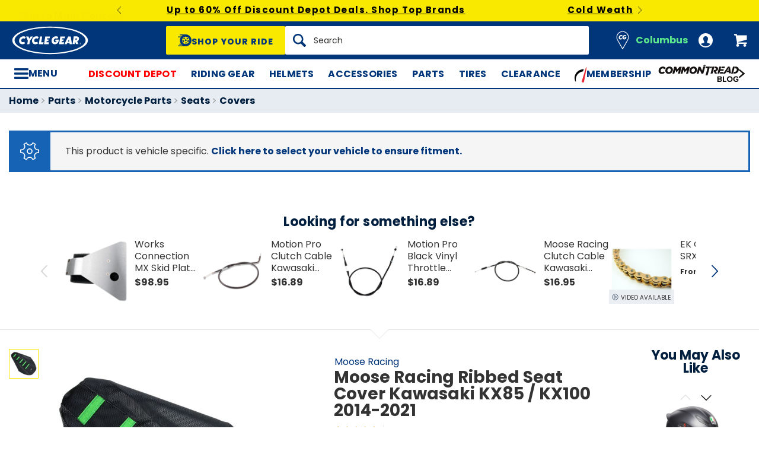

--- FILE ---
content_type: text/html; charset=utf-8
request_url: https://www.cyclegear.com/parts/moose-racing-ribbed-seat-cover-kawasaki-kx85-kx100-2014-2021
body_size: 51752
content:
<!DOCTYPE html>
<!--[if lt IE 7]>      <html class="no-js lt-ie10 lt-ie9 lt-ie8 lt-ie7" lang="en-us"> <![endif]-->
<!--[if IE 7]>         <html class="no-js lt-ie10 lt-ie9 lt-ie8" lang="en-us"> <![endif]-->
<!--[if IE 8]>         <html class="no-js lt-ie10 lt-ie9" lang="en-us"> <![endif]-->
<!--[if gt IE 8]><!--> <html lang="en-us"> <!--<![endif]-->
<head>

<script charset="UTF-8" data-cfasync="false" data-domain-script="14909560-837b-41af-9e35-8eaa83028eaa" src="https://cdn.cookielaw.org/scripttemplates/otSDKStub.js" type="text/javascript"></script><script data-cfasync="false" type="text/javascript">function OptanonWrapper() {window.dataLayer.push({event: 'OneTrustGroupsUpdated'})}</script>
<script type="b1c4a34ebd53a6716c1367d9-text/javascript">  window.BLUE_CONIC_VARIABLES={email_subscriptions:{}};
</script>
<script class="optanon-category-C0003" data-cfasync="false" src="//cdn.blueconic.net/comoto.js" type="text/plain"></script>
  <meta charset="utf-8">
  <meta http-equiv="X-UA-Compatible" content="IE=edge">
  <meta name="viewport" content="width=device-width, initial-scale=1.0">
<meta content="max-image-preview:large" name="robots">
<link href="/parts/moose-racing-ribbed-seat-cover-kawasaki-kx85-kx100-2014-2021" rel="canonical">
<link crossorigin href="https://www.facebook.com" rel="preconnect"><link crossorigin href="//connect.facebook.net" rel="preconnect"><link crossorigin href="//cdn.livechatinc.com" rel="preconnect"><link crossorigin href="//cdn.blueconic.net" rel="preconnect"><link crossorigin href="//comoto.blueconic.net" rel="preconnect"><link crossorigin href="//s.ytimg.com" rel="preconnect"><link crossorigin href="//ak.sail-horizon.com" rel="preconnect"><link crossorigin href="//beacon.riskified.com" rel="preconnect"><link crossorigin href="//secure.livechatinc.com" rel="preconnect"><link crossorigin href="//www.res-x.com" rel="preconnect"><link crossorigin href="//img.riskified.com" rel="preconnect"><link crossorigin href="//c.riskified.com" rel="preconnect"><link crossorigin href="//accounts.livechatinc.com" rel="preconnect"><link crossorigin href="//api.sail-personalize.com" rel="preconnect"><link crossorigin href="//www.google.com" rel="preconnect"><link crossorigin href="//themes.googleusercontent.com" rel="preconnect">
<meta content="B1152C1AE8259ACA4E267626FA3E7FC1" name="msvalidate.01">

<meta content=" Keep yourself planted in the saddle with a ribbed gripper seat cover from Moose Racing. Shop Cycle Gear for our 30-day best price guarantee &amp; 90-day hassle free returns." name="description">
    <title>Moose Racing Ribbed Seat Cover Kawasaki KX85 / KX100 2014-2021 - Cycle Gear</title>






    <link rel="stylesheet" href="/css/sites/cycle_gear/app-40bd67046f3d6f5f7c2f411b7de9cc6a.css?vsn=d">

    <link rel="stylesheet" href="/css/sites/cycle_gear/components/components_engine/components_engine-3469fd09271d9e6ab7982c3fc9211cab.css?vsn=d">

    <link rel="stylesheet" href="/css/sites/cycle_gear/templates/product/show-7ef77c31642ccef91bc0ce01cca0c550.css?vsn=d">

<script type="b1c4a34ebd53a6716c1367d9-text/javascript">(function(w){w.__rq=w.__rq||[]})(this)</script>

<meta content="product" property="og:type"><meta content="" property="og:description"><meta content="https://www.cyclegear.com/_a/product_images/1790/5041/moose_racing_ribbed_seat_cover_kawasaki_kx85_kx10020142021_black_green_ribs.jpg" property="og:image"><meta content="cs@cyclegear.com" property="og:email"><meta content="https://www.cyclegear.com/parts/moose-racing-ribbed-seat-cover-kawasaki-kx85-kx100-2014-2021" property="og:url"><meta content="800-292-5343" property="og:phone_number"><meta content="972955" property="og:upc">
<meta content="1000" name="sailthru.inventory"><meta content="5995" name="sailthru.price"><meta content="super-product,price-50-99,vendor-moose-racing,weighted-stock-level-stock-90,weighted-stock-level-stock-85,weighted-stock-level-stock-80,weighted-stock-level-stock-75,weighted-stock-level-stock-70,weighted-stock-level-stock-65,weighted-stock-level-stock-60,stock-level-stock-non-comoto-exce,stock-level-stock-comoto-excellen,stock-level-stock-drop-ship-excel,manufacturer-kawasaki,color-green,color-black,brand-moose-racing,riding-style-dirt,shop-by-made-in-usa,promo-promo-ineligible,product-seat-cover,product-parts,product-seats-sissy-bars,vendor-parts-unlimited,vendor-jde-comoto,category-application-specific,promo-now-ships-free-4999-6999" name="sailthru.tags"><meta content="summary" name="twitter:card"><meta content="" name="twitter:description"><meta content="https://www.cyclegear.com/_a/product_images/1790/5041/moose_racing_ribbed_seat_cover_kawasaki_kx85_kx10020142021_black_green_ribs.jpg" name="twitter:image"><meta content="@CycleGear" name="twitter:site"><meta content="Moose Racing Ribbed Seat Cover Kawasaki KX85 / KX100 2014-2021" name="twitter:title">

<link as="font" crossorigin href="/fonts/poppins/poppins-extrabold-oblique-613d05fdd4da294c041ffac04802b86b.woff2?vsn=d" rel="preload" type="font/woff2"><link as="font" crossorigin href="/fonts/poppins/poppins-std-25b0e113ca7cce3770d542736db26368.woff2?vsn=d" rel="preload" type="font/woff2">
<script type="application/ld+json">{"potentialAction":{"query-input":"required name=query","@type":"SearchAction","target":"https://www.cyclegear.com/search?query={query}"},"@type":"Website","url":"https://www.cyclegear.com","@context":"http://schema.org/","author":{"@type":"Organization","name":"Cycle Gear"},"name":"Cycle Gear"}</script><script type="application/ld+json">{"sameAs":["https://www.facebook.com/cyclegear","https://twitter.com/cyclegear","https://www.youtube.com/user/cyclegeartv","https://www.pinterest.com/cyclegear"],"contactPoint":[{"telephone":"+1-800-292-5343","contactType":"customer service","@type":"ContactPoint","email":"cs@cyclegear.com"}],"@type":"Organization","logo":"https://www.cyclegear.com/images/sites/cycle_gear/support/schema/logo-5d486758e3d23ef1fd7f039629bf7fb6.png?vsn=d","url":"https://www.cyclegear.com","@context":"http://schema.org/","name":"Cycle Gear"}</script><script type="application/ld+json">[{"offers":{"deliveryLeadTime":0,"availableDeliveryMethod":"https://schema.org/OnSitePickup","priceCurrency":"USD","itemCondition":"https://schema.org/NewCondition","potentialAction":"https://schema.org/ReserveAction","seller":{"@type":"Organization","name":"Cycle Gear"},"availability":"https://schema.org/InStock","price":"59.95","@type":"Offer"},"aggregateRating":{"worstRating":1,"reviewCount":3,"ratingValue":"5.00","bestRating":5,"@type":"AggregateRating"},"productID":972955,"brand":{"name":"Moose Racing","@type":"Thing"},"sku":10174717,"@type":"Product","color":"Black/Green Ribs","@context":"http://schema.org/","category":"Vehicles & Parts > Vehicle Parts & Accessories > Motor Vehicle Parts","image":{"contentUrl":"https://www.cyclegear.com/_a/product_images/1790/5041/moose_racing_ribbed_seat_cover_kawasaki_kx85_kx10020142021_black_green_ribs_300x300.jpg","caption":"Moose Racing Ribbed Seat Cover Kawasaki KX85 / KX100 2014-2021 Black/Green Ribs","@type":"ImageObject"},"name":"Moose Racing Ribbed Seat Cover Kawasaki KX85 / KX100 2014-2021"}]</script>
<link href="/apple-touch-icon-180x180.png" rel="apple-touch-icon" sizes="180x180"><link href="/favicon.ico" rel="shortcut icon" sizes="48x48" type="image/x-icon"><link href="/android-chrome-192x192.png" rel="icon" sizes="192x192" type="image/png"><link href="/manifest.json" rel="manifest"><link color="#5bbad5" href="/safari-pinned-tab.svg" rel="mask-icon"><meta content="#da532c" name="msapplication-TileColor"><meta content="/mstile-144x144.png" name="msapplication-TileImage"><meta content="#ffffff" name="theme-color">
<meta content="strict-origin-when-cross-origin" name="referrer">
<script type="b1c4a34ebd53a6716c1367d9-text/javascript">  (function(h,o,u,n,d) {
    h=h[d]=h[d]||{q:[],onReady:function(c){h.q.push(c)}}
    d=o.createElement(u);d.async=1;d.src=n
    n=o.getElementsByTagName(u)[0];n.parentNode.insertBefore(d,n)
  })(window,document,'script','https://www.datadoghq-browser-agent.com/us1/v5/datadog-rum.js','DD_RUM');

  window.DD_RUM && window.DD_RUM.onReady(function() {
    window.DD_RUM.init({
      site: 'datadoghq.com',
      clientToken: "pub48202ac2171c488f4730bdf73401daed",
      applicationId: "3f0c268c-1204-408a-b14d-cab18b2c390b",
      sessionSampleRate: 50,
      sessionReplaySampleRate: 0,
      trackUserInteractions: true,
      trackViewsManually: true
    });

    window.DD_RUM.startView({
      name: 'Elixir.Redline.WebStore.ProductController#show'
    })
  })
</script>
<script type="b1c4a34ebd53a6716c1367d9-text/javascript">window.user = {"authed":false,"garage":{"recent":[],"saved":[],"primary":null}}</script>
<script data-cfasync="false" defer type="text/javascript" src="https://challenges.cloudflare.com/turnstile/v0/api.js?render=explicit&onload=turnstileCb"></script>

<script type="b1c4a34ebd53a6716c1367d9-text/javascript">window.isKiosk = false;</script>

</head>

<script src="/cdn-cgi/scripts/7d0fa10a/cloudflare-static/rocket-loader.min.js" data-cf-settings="b1c4a34ebd53a6716c1367d9-|49"></script><body class=" user-unauthed"
      data-page-template="Product Show"
      data-scheduled-page-id=""
      onload="window.document.body.classList.add('loaded')">

      <a href="#main-content" class="skip-to-main-link">Skip to Main Content</a>

<noscript><iframe src="//www.googletagmanager.com/ns.html?id=GTM-MK4WR5"
height="0" width="0" style="display:none;visibility:hidden"></iframe></noscript>
<script type="b1c4a34ebd53a6716c1367d9-text/javascript">_analytics=window['_analytics']||{};_analytics.ytplayers={};_analytics.page={"page-node-type":"Product Show","page-scheduled-page-id":null};_analytics.user={hashedEmail:''};_analytics.userData={};_analytics.mc='753c1447-d517-4e15-beb1-ce989cb06350';_analytics.session='43ddf628-a276-449b-a777-f5591463dd77';_analytics.eventQueue=_analytics.eventQueue||[];_analytics.eventQueue=_analytics.eventQueue.concat([]);_analytics.releaseTime='1769703135';_analytics.version='0.0.1+2e9d701b9b';_analytics.platform='redline';(function(w,d,s,l,i){w[l]=w[l]||[];w[l].push({'gtm.start':
new Date().getTime(),event:'gtm.js'});var f=d.getElementsByTagName(s)[0],
j=d.createElement(s),dl=l!='dataLayer'?'&l='+l:'';j.async=true;j.src=
'//www.googletagmanager.com/gtm.js?id='+i+dl;f.parentNode.insertBefore(j,f);
})(window,document,'script','dataLayer','GTM-MK4WR5');</script>



<div id="global-timer" 
  class="global-timer js-MarketingBanner-container js-MarketingTool-closeableTarget"
>
  <div class="global-timer__contents">

      <div class="global-timer__messages-wrapper">

          <div class="global-timer__prev-button js-MarketingBanner-prevButton"></div>

        <div class="global-timer__messages js-MarketingBanner-messagesOuterContainer">
          <div class="global-timer__messages-container js-MarketingBanner-messagesContainer js-GlobalScroll-container" data-messages-count="3">


                <div class="global-timer__message js-MarketingBanner-message js-GlobalScroll-item">
<div class="global-timer__message-contents">
  <p><a href="https://www.cyclegear.com/discount-depot-sale">Up to 60% Off Discount Depot Deals. Shop Top Brands</a><br></p>


</div>

                </div>



                <div class="global-timer__message js-MarketingBanner-message js-GlobalScroll-item">
<div class="global-timer__message-contents">
  <p><a href="https://www.cyclegear.com/heated-motorcycle-gear">Cold Weather? No Problem. Shop Heated Gear</a><br></p>


</div>

                </div>



                <div class="global-timer__message js-MarketingBanner-message js-GlobalScroll-item">
<div class="global-timer__message-contents">
  <p><a href="https://www.cyclegear.com/rpm">Get $15 Cash, Free 2 Day Shipping &amp; More Perks With RPM*</a><br></p>


</div>

                </div>


          </div>
        </div>

          <div class="global-timer__next-button js-MarketingBanner-nextButton"></div>

      </div>

  </div>

</div>

<div class="cmto-nav js-CmtoNavigation ">

<div class="cmto-header js-Redline-header">

    <div class="js-CmtoNavigation-storesBanner">
<div class="cmto-header-utility__item cmto-header-utility__item--stores cmto-header-utility__item--toggle-click cmto-header-utility__item--include-store-label js-CmtoNavigation-utilityItem"><input class="cmto-header-utility__flyout-toggle js-CmtoNavigation-classToggle" id="mobile-store-flyout-toggle" type="checkbox"><label class="cmto-header-utility__link cmto-header-utility__link--stores" for="mobile-store-flyout-toggle"><img class="cmto-header-utility__icon" height="24" src="/images/sites/cycle_gear/support/header/stores_icon-d932c3bc26e7c95620bd9a810ccfa6d2.svg?vsn=d" width="24"><div class="cmto-header-utility__stores-label cmto-header-utility__stores-label--selected">Columbus</div></label><div class="cmto-header-utility__flyout cmto-header-utility__flyout--stores"><div class="cmto-header-utility__flyout-content js-CmtoNavigation-flyoutContent"><div class="cmto-header-utility__stores-section"><div class="cmto-header-utility__store-heading">My Store</div><div class="cmto-header-utility__store-name"><a class="ui-link ui-link--no-underline ui-link--inline" href="/stores/cycle-gear-columbus-oh-store-158"><span>Cycle Gear</span> <span>Columbus</span></a><a class="cmto-header-utility__store-name-change ui-link ui-link--small" href="/stores/cycle-gear-columbus-oh-store-158">Store Details</a></div>Open Today At 10am<div class="cmto-header-utility__store-address">3635 West Broad Street<br>Columbus, Ohio 43228<br></div><a class="ui-link ui-link--underlined ui-link--inline ui-link--bold" href="tel:614-869-3115">614-869-3115</a></div><div class="cmto-header-utility__stores-section"><div class="cmto-header-utility__change-store-link">Over 170 Stores! <a class="ui-link ui-link--inline" href="/stores">Change your store.</a></div></div><div class="cmto-header-utility__stores-section"><strong class="cmto-header-utility__store-value-prop-heading">What’s going on at Cycle Gear</strong><div class="cmto-header-utility__store-value-prop"><div class="cmto-header-utility__store-value-prop-icon cmto-header-utility__store-value-prop-icon--services"></div><div><a class="ui-link ui-link--inline" href="/store-services">Services</a><div>Experienced staff support available on site</div></div></div><div class="cmto-header-utility__store-value-prop"><div class="cmto-header-utility__store-value-prop-icon cmto-header-utility__store-value-prop-icon--events"></div><div><a class="ui-link ui-link--inline" href="/events">Store Events</a><div>Meet the local riding community for Bike Nights &amp; more</div></div></div><div class="cmto-header-utility__store-value-prop"><div class="cmto-header-utility__store-value-prop-icon cmto-header-utility__store-value-prop-icon--shop"></div><div><a class="ui-link ui-link--inline" href="/search?shop_by_store_id=145">Shop the Store</a><div>Find out what’s in stock and ready to go</div></div></div></div></div></div></div>
    </div>

  <div class="cmto-header-layout cmto-header-layout--header">

    <div class="cmto-header-layout__left">


        <label
          class="cmto-header__hamburger js-PreviewSearchService-navPanelButton"
          for="cmto-nav-drawer-toggle"
          data-qa="nav-drawer-toggle"></label>

<a class="cmto-header__logo" href="/"><img class="cmto-header__logo-img" height="50" src="/images/sites/cycle_gear/support/header/logo-c7566d318be0506e8fa7674d59b8a052.svg?vsn=d" width="100"></a>
    </div>

    <div class="cmto-header__utility cmto-header-utility cmto-header-layout__right js-CmtoNavigation-utility">
<div class="cmto-header-utility__item cmto-header-utility__item--stores cmto-header-utility__item--include-store-label cmto-header-utility__item--toggle-hover js-CmtoNavigation-utilityItem"><a class="cmto-header-utility__link cmto-header-utility__link--stores" href="/stores/cycle-gear-columbus-oh-store-158"><img class="cmto-header-utility__icon" height="24" src="/images/sites/cycle_gear/support/header/stores_icon-d932c3bc26e7c95620bd9a810ccfa6d2.svg?vsn=d" width="24"><div class="cmto-header-utility__stores-label cmto-header-utility__stores-label--selected">Columbus</div></a><div class="cmto-header-utility__flyout cmto-header-utility__flyout--stores"><div class="cmto-header-utility__flyout-content js-CmtoNavigation-flyoutContent"><div class="cmto-header-utility__stores-section"><div class="cmto-header-utility__store-heading">My Store</div><div class="cmto-header-utility__store-name"><a class="ui-link ui-link--no-underline ui-link--inline" href="/stores/cycle-gear-columbus-oh-store-158"><span>Cycle Gear</span> <span>Columbus</span></a><a class="cmto-header-utility__store-name-change ui-link ui-link--small" href="/stores/cycle-gear-columbus-oh-store-158">Store Details</a></div>Open Today At 10am<div class="cmto-header-utility__store-address">3635 West Broad Street<br>Columbus, Ohio 43228<br></div><a class="ui-link ui-link--underlined ui-link--inline ui-link--bold" href="tel:614-869-3115">614-869-3115</a></div><div class="cmto-header-utility__stores-section"><div class="cmto-header-utility__change-store-link">Over 170 Stores! <a class="ui-link ui-link--inline" href="/stores">Change your store.</a></div></div><div class="cmto-header-utility__stores-section"><strong class="cmto-header-utility__store-value-prop-heading">What’s going on at Cycle Gear</strong><div class="cmto-header-utility__store-value-prop"><div class="cmto-header-utility__store-value-prop-icon cmto-header-utility__store-value-prop-icon--services"></div><div><a class="ui-link ui-link--inline" href="/store-services">Services</a><div>Experienced staff support available on site</div></div></div><div class="cmto-header-utility__store-value-prop"><div class="cmto-header-utility__store-value-prop-icon cmto-header-utility__store-value-prop-icon--events"></div><div><a class="ui-link ui-link--inline" href="/events">Store Events</a><div>Meet the local riding community for Bike Nights &amp; more</div></div></div><div class="cmto-header-utility__store-value-prop"><div class="cmto-header-utility__store-value-prop-icon cmto-header-utility__store-value-prop-icon--shop"></div><div><a class="ui-link ui-link--inline" href="/search?shop_by_store_id=145">Shop the Store</a><div>Find out what’s in stock and ready to go</div></div></div></div></div></div></div><div class="cmto-header-utility__item cmto-header-utility__item--account cmto-header-utility__item--toggle-hybrid js-CmtoNavigation-utilityItem"><a class="cmto-header-utility__link" data-js="TurnTo.loginButton" data-qa="log-in" href="/auth/identity"><img class="cmto-header-utility__icon" height="24" src="/images/redline/support/header/account_icon-895e762bda4d1b16a29085a786328ca5.svg?vsn=d" width="24"></a></div><div class="cmto-header-utility__item cmto-header-utility__item--cart js-CmtoNavigation-utilityItem"><a class="cmto-header-utility__link" data-qa="cart-link" href="/cart"><img class="cmto-header-utility__icon" height="24" src="/images/redline/support/header/cart_icon-72450537cc5567ae499c302162073e82.svg?vsn=d" width="24"><span class="cmto-header-utility__cart-quantity js-ProductForm-cartQty" style="display: none">0</span></a></div>
    </div>

      <div class="cmto-header__search cmto-header-layout__center">

<a class="js-AjaxPanel-toggle ui-button ui-button--large" data-panel-disable-back data-panel-heading="Shop Your Ride" href="/vehicle_selector?ui=panel&amp;workflow=shop_by_vehicle"><?xml version="1.0" encoding="UTF-8"?>
<svg width="23px" height="20px" viewBox="0 0 23 20" version="1.1" xmlns="http://www.w3.org/2000/svg" xmlns:xlink="http://www.w3.org/1999/xlink" fill="#fff">
    <title>F216DFA3-1CFF-4B9B-9A3E-BCB1D82A7E3E@1x</title>
    <g id="Symbols" stroke="none" stroke-width="1" fill-rule="evenodd">
        <g id="icon/tire-icon">
            <path d="M13.1890883,0 C18.5988605,0 23,4.48597403 23,9.99997711 C23,15.5139802 18.5989055,20 13.1890883,20 L13.1890883,20 L0.822026996,20 C0.410496896,20 0.0768614782,19.6599336 0.0768614782,19.240471 C0.0768614782,18.8210084 0.410496896,18.4809419 0.822026996,18.4809419 L0.822026996,18.4809419 L7.9967832,18.4809419 C7.45444034,18.1347399 6.94749599,17.7361108 6.48286813,17.291877 L6.48286813,17.291877 L3.06794545,17.291877 C2.65641534,17.291877 2.32277993,16.9518106 2.32277993,16.532348 C2.32277993,16.1128854 2.65641534,15.772819 3.06794545,15.772819 L3.06794545,15.772819 L5.18224254,15.772819 C4.04652548,14.1409854 3.3781316,12.1485724 3.3781316,10.0000229 C3.3781316,8.15353585 3.87227319,6.42266316 4.73198971,4.93657237 L4.73198971,4.93657237 L0.745165518,4.93657237 C0.333635417,4.93657237 0,4.59650593 0,4.17704334 C0,3.75758075 0.333635417,3.41746853 0.745165518,3.41742274 L0.745165518,3.41742274 L5.80998205,3.41742274 C6.4427079,2.68138288 7.17956285,2.04071914 7.9967832,1.51905805 L7.9967832,1.51905805 L4.12334204,1.51905805 C3.71181194,1.51905805 3.37817652,1.17899161 3.37817652,0.759529026 C3.37817652,0.340066438 3.71181194,0 4.12334204,0 L4.12334204,0 Z M13.1890883,3.79608834 C9.8329235,3.79608834 7.10247676,6.57916607 7.10247676,10.0000229 C7.10247676,12.0400552 8.0736896,13.8530713 9.56936635,14.9844894 C9.58311247,14.9962111 9.59672382,15.0081159 9.61145823,15.0190592 C9.62807935,15.0313761 9.64505985,15.0428689 9.66230989,15.0535832 C10.6580052,15.7775351 11.8755701,16.2039117 13.1890883,16.2039117 C14.5026065,16.2039117 15.7202163,15.7775351 16.7158666,15.0535832 C16.7330717,15.0428689 16.7500972,15.0313761 16.7667183,15.0190592 C16.7814976,15.0082075 16.795109,14.9963026 16.8088102,14.9844894 C18.3045318,13.8530713 19.2756998,12.040101 19.2756998,10.0000229 C19.2756998,6.57916607 16.545253,3.79608834 13.1890883,3.79608834 Z M14.5535675,13.2857143 L15.7166667,14.8260445 C15.1110977,15.1199228 14.4274219,15.2857143 13.7041667,15.2857143 C12.9809115,15.2857143 12.2972357,15.1198806 11.6916667,14.8260445 L11.6916667,14.8260445 L12.8547659,13.2857143 C13.1206447,13.3763071 13.4064666,13.4261162 13.7041667,13.4261162 C14.0019544,13.4261162 14.2876887,13.3763071 14.5535675,13.2857143 L14.5535675,13.2857143 Z M18.6729037,9.28571429 C18.7140052,9.51624916 18.7354167,9.75223588 18.7354167,9.99239164 C18.7354167,11.2748564 18.1272875,12.4385261 17.1439195,13.2857143 L17.1439195,13.2857143 L15.7166667,11.6128704 C16.1217633,11.1632999 16.3633149,10.6015773 16.3633149,9.99239164 C16.3633149,9.9699429 16.3619162,9.94772322 16.3612706,9.9253661 L16.3612706,9.9253661 Z M7.72917847,9.28571429 L10.0407704,9.92535145 C10.0401248,9.94770806 10.0388337,9.96992722 10.0388337,9.99237545 C10.0388337,10.6015472 10.280381,11.1633027 10.6854167,11.6128171 L10.6854167,11.6128171 L9.25818928,13.2857143 C8.27483876,12.4384997 7.66666667,11.2748567 7.66666667,9.99237545 C7.66666667,9.75222519 7.68807777,9.51624388 7.72917847,9.28571429 L7.72917847,9.28571429 Z M13.2010417,8.28571429 C14.0333223,8.28571429 14.7104167,8.95860309 14.7104167,9.78571429 C14.7104167,10.6128255 14.0333223,11.2857143 13.2010417,11.2857143 C12.368761,11.2857143 11.6916667,10.6128255 11.6916667,9.78571429 C11.6916667,8.95860309 12.368761,8.28571429 13.2010417,8.28571429 Z M14.7104167,5.28571429 C16.0258194,5.51966228 17.1355267,6.4265805 17.7291667,7.66947611 L17.7291667,7.66947611 L15.9836401,8.28571429 C15.6804607,7.80894426 15.2330669,7.44872881 14.7104167,7.27963638 L14.7104167,7.27963638 Z M11.6916667,5.28571429 L11.6916667,7.27963638 C11.1690164,7.44877296 10.7216633,7.80898841 10.4184026,8.28571429 L10.4184026,8.28571429 L8.67291667,7.66947611 C9.26659726,6.4265805 10.3763045,5.51970643 11.6916667,5.28571429 L11.6916667,5.28571429 Z" id="Combined-Shape"></path>
        </g>
    </g>
</svg>
<span class="cmto-header__search-sbv-text">Shop Your Ride</span></a>

<form action="/search" class="search-form js-PreviewSearchService-searchForm" data-form-name="Site Search" data-qa="search-form" method="get">
<div class="ui-search-input__wrapper"><input aria-label="Search" autocomplete="off" class="js-PreviewSearchService-input ui-search-input ui-search-input--large ui-search-input--button-left" data-field-name="Query" name="query" placeholder="Search" required type="text"><button aria-label="Search" class="ui-search-input__button" data-qa="search-button" tabindex="-1"></button></div>
<button aria-label="Close" class="ui-search-input__button search-form__close-button js-PreviewSearchService-headerCloseButton" tabindex="-1"></button>
</form>
      </div>

  </div>
</div>
<div class="preview-search__overlay js-PreviewSearchService-overlay"
  aria-hidden
  data-rfk-search-url="https://cyclegear.rfk.cyclegear.com/api/search-rec/3"
  data-rfk-events-url="https://cyclegear.rfk.cyclegear.com/api/event/1"
  data-user-id=""
  data-asset-url="https://www.cyclegear.com/_a">
  <div class="preview-search__container js-PreviewSearchService-container">
    <div class="preview-search__inner-container">
      <div class="preview-search__categories--container">
        <div
          class="preview-search__section-title js-PreviewSearchService-categoriesTitle"
          data-query-mode-title="Suggested Categories"
          data-trending-mode-title="Trending Categories">
        </div>
        <div class="preview-search__categories js-PreviewSearchService-categories"></div>
      </div>
      <div class="preview-search__keyphrases--container">
        <div class="preview-search__section-title">
          Search Suggestions
        </div>
        <div class="preview-search__keyphrases js-PreviewSearchService-keyphrases"></div>
      </div>
      <div class="preview-search__products">
        <div class="preview-search__products--section-title">
          <div
            class="preview-search__section-title js-PreviewSearchService-productsTitle"
            data-keywords-title="Top Products for"
            data-categories-title="Trending Now">
          </div>
          <a class="preview-search__products--view-all js-PreviewSearchService-plpLink">
View All Results
          </a>
        </div>
        <div class="js-PreviewSearchService-products"></div>
      </div>
    </div>
  </div>
</div>
<div class="cmto-subheader">
  <div class="cmto-header-layout">
<!-- NAV HELPER ~ SUBHEADER ~ 2026-01-30 04:44:44.481107Z --><div class="cmto-subheader__menu cmto-header-layout__center"><ul class="cmto-subheader__top-link-container cmto-mask__on-hover"><li class="cmto-subheader__top-link-li" data-child-count="1" data-nav-level="2" data-nav-section="Discount Depot" data-node-id="23597" onmouseover="if (!window.__cfRLUnblockHandlers) return false; setTimeout(() =&gt; $(window).trigger(&#39;LazyImgSrc.elementsChanged&#39;), 150)" data-cf-modified-b1c4a34ebd53a6716c1367d9-=""><a class="cmto-subheader__top-link" data-nid="23597" href="/discount-depot-sale" style="color: red;">Discount Depot</a><div class="cmto-subheader__menu-container" data-node-id="23597"><div class="subheader-menu"><div class="subheader-menu__panel"><div class="subheader-menu__panel-content"><div class="subheader-menu__title" data-nid="26456"><a class="subheader-menu__title-link-text" href="/discount-depot-sale" style="color: red;">Discount Depot</a><a class="subheader-menu__title-link-shop-all" href="/discount-depot-sale?view_all=true">Shop All</a></div><div class="subheader-menu__columns"><ul class="subheader-menu__column subheader-menu__column--4"><li class="subheader-menu__item subheader-menu__item--3" data-nav-level="3" data-nav-section="All Deals"><a class="subheader-menu__link" data-nid="26457" href="/discount-depot-sale">All Deals</a></li><li class="subheader-menu__item subheader-menu__item--3" data-nav-level="3" data-nav-section="Riding Gear"><a class="subheader-menu__link" data-nid="26451" href="/discount-depot-sale-riding-gear">Riding Gear</a></li><li class="subheader-menu__item subheader-menu__item--3" data-nav-level="3" data-nav-section="Helmets"><a class="subheader-menu__link" data-nid="26453" href="/discount-depot-sale-helmets">Helmets</a></li></ul><ul class="subheader-menu__column subheader-menu__column--4"><li class="subheader-menu__item subheader-menu__item--3" data-nav-level="3" data-nav-section="Accessories"><a class="subheader-menu__link" data-nid="26455" href="/discount-depot-sale-accessories">Accessories</a></li><li class="subheader-menu__item subheader-menu__item--3" data-nav-level="3" data-nav-section="Dirt Gear"><a class="subheader-menu__link" data-nid="29328" href="/bestover-dirt-bike-deals">Dirt Gear</a></li><li class="subheader-menu__item subheader-menu__item--3" data-nav-level="3" data-nav-section="Casual Gear"><a class="subheader-menu__link" data-nid="29329" href="/discount-casual-motorcycle-clothing">Casual Gear</a></li></ul><ul class="subheader-menu__column subheader-menu__column--4"><li class="subheader-menu__item subheader-menu__item--3" data-nav-level="3" data-nav-section="Top Brand Deals"><a class="subheader-menu__link subheader-menu__link--collapsed" data-nid="29330" href="/discount-depot-sale">Top Brand Deals</a><ul class="subheader-menu__list subheader-menu__list--4" data-node-id="29330" data-node-name="Top Brand Deals" data-node-node-type-atom="facetSetBrowse" data-node-parent-id="26456"><li class="subheader-menu__item subheader-menu__item--mobile-only subheader-menu__item--3" data-nav-level="4" data-nav-section="Top Brand Deals"><a class="subheader-menu__link" data-nid="29330" href="/discount-depot-sale">Shop All Top Brand Deals</a></li><li class="subheader-menu__item subheader-menu__item--4" data-nav-level="4" data-nav-section="Alpinestars"><a class="subheader-menu__link" data-nid="29333" href="/alpinestars-closeouts">Alpinestars</a></li><li class="subheader-menu__item subheader-menu__item--4" data-nav-level="4" data-nav-section="Arai Helmets"><a class="subheader-menu__link" data-nid="29334" href="/arai-helmets-sale-closeouts">Arai Helmets</a></li><li class="subheader-menu__item subheader-menu__item--4" data-nav-level="4" data-nav-section="Dainese"><a class="subheader-menu__link" data-nid="29335" href="/dainese-closeouts">Dainese</a></li><li class="subheader-menu__item subheader-menu__item--4" data-nav-level="4" data-nav-section="REV&#39;IT!"><a class="subheader-menu__link" data-nid="29337" href="/revit-closeouts">REV&#39;IT!</a></li><li class="subheader-menu__item subheader-menu__item--4" data-nav-level="4" data-nav-section="Shark Helmets"><a class="subheader-menu__link" data-nid="29338" href="/shark-helmets">Shark Helmets</a></li><li class="subheader-menu__item subheader-menu__item--4" data-nav-level="4" data-nav-section="Leatt"><a class="subheader-menu__link" data-nid="29346" href="/leatt-closeouts">Leatt</a></li><li class="subheader-menu__item subheader-menu__item--4" data-nav-level="4" data-nav-section="BILT"><a class="subheader-menu__link" data-nid="29347" href="/bilt-closeouts">BILT</a></li></ul></li></ul><ul class="subheader-menu__column subheader-menu__column--4"><li class="subheader-menu__item subheader-menu__item--3" data-nav-level="3" data-nav-section="Deep Discounts"><a class="subheader-menu__link subheader-menu__link--collapsed" data-nid="29340" href="/discount-depot-sale" style="font-weight: bold; color: var(--brand-color);">Deep Discounts</a><ul class="subheader-menu__list subheader-menu__list--4" data-node-id="29340" data-node-name="Deep Discounts" data-node-node-type-atom="facetSetBrowse" data-node-parent-id="26456"><li class="subheader-menu__item subheader-menu__item--mobile-only subheader-menu__item--3" data-nav-level="4" data-nav-section="Deep Discounts"><a class="subheader-menu__link" data-nid="29340" href="/discount-depot-sale" style="font-weight: bold; color: var(--brand-color);">Shop All Deep Discounts</a></li><li class="subheader-menu__item subheader-menu__item--4" data-nav-level="4" data-nav-section="60% Off"><a class="subheader-menu__link" data-nid="29342" href="/discount-depot-sale-60-0ff">60% Off</a></li><li class="subheader-menu__item subheader-menu__item--4" data-nav-level="4" data-nav-section="50% Off"><a class="subheader-menu__link" data-nid="29343" href="/discount-depot-sale-50-0ff">50% Off</a></li><li class="subheader-menu__item subheader-menu__item--4" data-nav-level="4" data-nav-section="40% Off"><a class="subheader-menu__link" data-nid="29344" href="/discount-depot-sale-40-0ff">40% Off</a></li><li class="subheader-menu__item subheader-menu__item--4" data-nav-level="4" data-nav-section="30% Off"><a class="subheader-menu__link" data-nid="29345" href="/discount-depot-sale-30-0ff">30% Off</a></li></ul></li><li class="subheader-menu__item subheader-menu__item--3" data-nav-level="3" data-nav-section="Membership Savings"><a class="subheader-menu__link" data-nid="29341" href="/membership-savings" style="font-weight: bold; color: var(--brand-color);">Membership Savings</a></li></ul></div></div></div></div></div></li><li class="cmto-subheader__top-link-li" data-child-count="1" data-nav-level="2" data-nav-section="Riding Gear" data-node-id="16783" onmouseover="if (!window.__cfRLUnblockHandlers) return false; setTimeout(() =&gt; $(window).trigger(&#39;LazyImgSrc.elementsChanged&#39;), 150)" data-cf-modified-b1c4a34ebd53a6716c1367d9-=""><a class="cmto-subheader__top-link" data-nid="16783" href="/motorcycle-riding-gear">Riding Gear</a><div class="cmto-subheader__menu-container" data-node-id="16783"><div class="subheader-menu"><div class="subheader-menu__panel"><div class="subheader-menu__panel-content"><div class="subheader-menu__title" data-nid="16923"><a class="subheader-menu__title-link-text" href="/motorcycle-riding-gear">Riding Gear</a><a class="subheader-menu__title-link-shop-all" href="/motorcycle-riding-gear?view_all=true">Shop All</a></div><div class="subheader-menu__columns"><ul class="subheader-menu__column subheader-menu__column--4"><li class="subheader-menu__item subheader-menu__item--3" data-nav-level="3" data-nav-section="Men&#39;s Gear"><a class="subheader-menu__link" data-nid="22481" href="/mens-motorcycle-gear">Men&#39;s Gear</a></li><li class="subheader-menu__item subheader-menu__item--3" data-nav-level="3" data-nav-section="Women&#39;s Gear"><a class="subheader-menu__link" data-nid="18682" href="/womens-motorcycle-gear">Women&#39;s Gear</a></li><li class="subheader-menu__item subheader-menu__item--3" data-nav-level="3" data-nav-section="Kids&#39; Gear"><a class="subheader-menu__link" data-nid="17534" href="/kids-motorcycle-gear">Kids&#39; Gear</a></li><li class="subheader-menu__item subheader-menu__item--3" data-nav-level="3" data-nav-section="Jackets &amp; Vests"><a class="subheader-menu__link subheader-menu__link--collapsed" data-nid="18674" href="/motorcycle-jackets">Jackets &amp; Vests</a><ul class="subheader-menu__list subheader-menu__list--4" data-node-id="18674" data-node-name="Jackets &amp; Vests" data-node-node-type-atom="facetSetBrowse" data-node-parent-id="16923"><li class="subheader-menu__item subheader-menu__item--mobile-only subheader-menu__item--3" data-nav-level="4" data-nav-section="Jackets &amp; Vests"><a class="subheader-menu__link" data-nid="18674" href="/motorcycle-jackets">Shop All Jackets &amp; Vests</a></li><li class="subheader-menu__item subheader-menu__item--4" data-nav-level="4" data-nav-section="Textile"><a class="subheader-menu__link" data-nid="16143" href="/textile-jackets">Textile</a></li><li class="subheader-menu__item subheader-menu__item--4" data-nav-level="4" data-nav-section="Leather"><a class="subheader-menu__link" data-nid="16142" href="/leather-motorcycle-jackets">Leather</a></li><li class="subheader-menu__item subheader-menu__item--4" data-nav-level="4" data-nav-section="Summer"><a class="subheader-menu__link" data-nid="16144" href="/hot-weather-motorcycle-jackets">Summer</a></li><li class="subheader-menu__item subheader-menu__item--4" data-nav-level="4" data-nav-section="Waterproof"><a class="subheader-menu__link" data-nid="16146" href="/waterproof-jackets">Waterproof</a></li><li class="subheader-menu__item subheader-menu__item--4" data-nav-level="4" data-nav-section="4 Season"><a class="subheader-menu__link" data-nid="27493" href="/4-season-motorcycle-jackets">4 Season</a></li><li class="subheader-menu__item subheader-menu__item--4" data-nav-level="4" data-nav-section="Riding Shirts"><a class="subheader-menu__link" data-nid="27528" href="/cruiser-riding-shirts">Riding Shirts</a></li><li class="subheader-menu__item subheader-menu__item--4" data-nav-level="4" data-nav-section="Armored Hoodies"><a class="subheader-menu__link" data-nid="19897" href="/motorcycle-armored-hoodies">Armored Hoodies</a></li><li class="subheader-menu__item subheader-menu__item--4" data-nav-level="4" data-nav-section="Heated Gear"><a class="subheader-menu__link" data-nid="16919" href="/heated-motorcycle-gear">Heated Gear</a></li></ul></li><li class="subheader-menu__item subheader-menu__item--3" data-nav-level="3" data-nav-section="Jeans &amp; Pants"><a class="subheader-menu__link subheader-menu__link--collapsed" data-nid="18675" href="/motorcycle-pants">Jeans &amp; Pants</a><ul class="subheader-menu__list subheader-menu__list--4" data-node-id="18675" data-node-name="Jeans &amp; Pants" data-node-node-type-atom="facetSetBrowse" data-node-parent-id="16923"><li class="subheader-menu__item subheader-menu__item--mobile-only subheader-menu__item--3" data-nav-level="4" data-nav-section="Jeans &amp; Pants"><a class="subheader-menu__link" data-nid="18675" href="/motorcycle-pants">Shop All Jeans &amp; Pants</a></li><li class="subheader-menu__item subheader-menu__item--4" data-nav-level="4" data-nav-section="Riding Pants"><a class="subheader-menu__link" data-nid="27494" href="/motorcycle-riding-pants">Riding Pants</a></li><li class="subheader-menu__item subheader-menu__item--4" data-nav-level="4" data-nav-section="Riding Jeans"><a class="subheader-menu__link" data-nid="15546" href="/motorcycle-riding-jeans">Riding Jeans</a></li><li class="subheader-menu__item subheader-menu__item--4" data-nav-level="4" data-nav-section="Summer"><a class="subheader-menu__link" data-nid="16154" href="/hot-weather-motorcycle-pants">Summer</a></li><li class="subheader-menu__item subheader-menu__item--4" data-nav-level="4" data-nav-section="Waterproof"><a class="subheader-menu__link" data-nid="27495" href="/waterproof-motorcycle-pants">Waterproof</a></li><li class="subheader-menu__item subheader-menu__item--4" data-nav-level="4" data-nav-section="Leather"><a class="subheader-menu__link" data-nid="16151" href="/leather-motorcycle-pants">Leather</a></li><li class="subheader-menu__item subheader-menu__item--4" data-nav-level="4" data-nav-section="Dirt"><a class="subheader-menu__link" data-nid="27532" href="/dirt-bike-pants">Dirt</a></li></ul></li></ul><ul class="subheader-menu__column subheader-menu__column--4"><li class="subheader-menu__item subheader-menu__item--3" data-nav-level="3" data-nav-section="Airbags"><a class="subheader-menu__link" data-nid="23784" href="/motorcycle-airbags">Airbags</a></li><li class="subheader-menu__item subheader-menu__item--3" data-nav-level="3" data-nav-section="Boots"><a class="subheader-menu__link subheader-menu__link--collapsed" data-nid="18677" href="/motorcycle-boots-riding-shoes">Boots</a><ul class="subheader-menu__list subheader-menu__list--4" data-node-id="18677" data-node-name="Boots" data-node-node-type-atom="facetSetBrowse" data-node-parent-id="16923"><li class="subheader-menu__item subheader-menu__item--mobile-only subheader-menu__item--3" data-nav-level="4" data-nav-section="Boots"><a class="subheader-menu__link" data-nid="18677" href="/motorcycle-boots-riding-shoes">Shop All Boots</a></li><li class="subheader-menu__item subheader-menu__item--4" data-nav-level="4" data-nav-section="Short Boots &amp; Shoes"><a class="subheader-menu__link" data-nid="27496" href="/short-motorcycle-boots-shoes">Short Boots &amp; Shoes</a></li><li class="subheader-menu__item subheader-menu__item--4" data-nav-level="4" data-nav-section="Tall Boots"><a class="subheader-menu__link" data-nid="27497" href="/tall-motorcycle-boots">Tall Boots</a></li><li class="subheader-menu__item subheader-menu__item--4" data-nav-level="4" data-nav-section="Track &amp; Race Boots"><a class="subheader-menu__link" data-nid="27498" href="/track-race-motorcycle-boots">Track &amp; Race Boots</a></li><li class="subheader-menu__item subheader-menu__item--4" data-nav-level="4" data-nav-section="Touring &amp; ADV Boots"><a class="subheader-menu__link" data-nid="27499" href="/touring-adv-motorcycle-boots">Touring &amp; ADV Boots</a></li><li class="subheader-menu__item subheader-menu__item--4" data-nav-level="4" data-nav-section="Street Boots &amp; Shoes"><a class="subheader-menu__link" data-nid="27535" href="/street-motorcycle-boots">Street Boots &amp; Shoes</a></li><li class="subheader-menu__item subheader-menu__item--4" data-nav-level="4" data-nav-section="Cruiser Boots &amp; Shoes"><a class="subheader-menu__link" data-nid="27536" href="/cruiser-boots">Cruiser Boots &amp; Shoes</a></li><li class="subheader-menu__item subheader-menu__item--4" data-nav-level="4" data-nav-section="Dirt Boots"><a class="subheader-menu__link" data-nid="27537" href="/dirt-bike-boots">Dirt Boots</a></li><li class="subheader-menu__item subheader-menu__item--4" data-nav-level="4" data-nav-section="Socks &amp; Boot Liners"><a class="subheader-menu__link" data-nid="27533" href="/socks">Socks &amp; Boot Liners</a></li><li class="subheader-menu__item subheader-menu__item--4" data-nav-level="4" data-nav-section="Heated Socks &amp; Insoles"><a class="subheader-menu__link" data-nid="27534" href="/heated-motorcycle-socks-insoles">Heated Socks &amp; Insoles</a></li></ul></li><li class="subheader-menu__item subheader-menu__item--3" data-nav-level="3" data-nav-section="Gloves"><a class="subheader-menu__link subheader-menu__link--collapsed" data-nid="18676" href="/motorcycle-gloves">Gloves</a><ul class="subheader-menu__list subheader-menu__list--4" data-node-id="18676" data-node-name="Gloves" data-node-node-type-atom="facetSetBrowse" data-node-parent-id="16923"><li class="subheader-menu__item subheader-menu__item--mobile-only subheader-menu__item--3" data-nav-level="4" data-nav-section="Gloves"><a class="subheader-menu__link" data-nid="18676" href="/motorcycle-gloves">Shop All Gloves</a></li><li class="subheader-menu__item subheader-menu__item--4" data-nav-level="4" data-nav-section="Short Cuff"><a class="subheader-menu__link" data-nid="16157" href="/short-cuff-gloves">Short Cuff</a></li><li class="subheader-menu__item subheader-menu__item--4" data-nav-level="4" data-nav-section="Gauntlet"><a class="subheader-menu__link" data-nid="16158" href="/gauntlet-gloves">Gauntlet</a></li><li class="subheader-menu__item subheader-menu__item--4" data-nav-level="4" data-nav-section="Waterproof"><a class="subheader-menu__link" data-nid="16161" href="/waterproof-gloves">Waterproof</a></li><li class="subheader-menu__item subheader-menu__item--4" data-nav-level="4" data-nav-section="Summer"><a class="subheader-menu__link" data-nid="16160" href="/summer-motorcycle-gloves">Summer</a></li><li class="subheader-menu__item subheader-menu__item--4" data-nav-level="4" data-nav-section="Touch Screen"><a class="subheader-menu__link" data-nid="17071" href="/touch-screen-motorcycle-gloves">Touch Screen</a></li></ul></li></ul><ul class="subheader-menu__column subheader-menu__column--4"><li class="subheader-menu__item subheader-menu__item--3" data-nav-level="3" data-nav-section="Protection"><a class="subheader-menu__link subheader-menu__link--collapsed" data-nid="18679" href="/motorcycle-protective-gear">Protection</a><ul class="subheader-menu__list subheader-menu__list--4" data-node-id="18679" data-node-name="Protection" data-node-node-type-atom="facetSetBrowse" data-node-parent-id="16923"><li class="subheader-menu__item subheader-menu__item--mobile-only subheader-menu__item--3" data-nav-level="4" data-nav-section="Protection"><a class="subheader-menu__link" data-nid="18679" href="/motorcycle-protective-gear">Shop All Protection</a></li><li class="subheader-menu__item subheader-menu__item--4" data-nav-level="4" data-nav-section="Back Protectors"><a class="subheader-menu__link" data-nid="25667" href="/motorcycle-back-protectors">Back Protectors</a></li><li class="subheader-menu__item subheader-menu__item--4" data-nav-level="4" data-nav-section="Armored Tops"><a class="subheader-menu__link" data-nid="27500" href="/armored-motorcycle-jackets-shirts">Armored Tops</a></li><li class="subheader-menu__item subheader-menu__item--4" data-nav-level="4" data-nav-section="Chest Protectors"><a class="subheader-menu__link" data-nid="27501" href="/motorcycle-check-protectors">Chest Protectors</a></li><li class="subheader-menu__item subheader-menu__item--4" data-nav-level="4" data-nav-section="Knee Braces &amp; Guards"><a class="subheader-menu__link" data-nid="27522" href="/mx-knee-braces">Knee Braces &amp; Guards</a></li></ul></li><li class="subheader-menu__item subheader-menu__item--3" data-nav-level="3" data-nav-section="Helmets"><a class="subheader-menu__link" data-nid="27525" href="/motorcycle-helmets">Helmets</a></li><li class="subheader-menu__item subheader-menu__item--3" data-nav-level="3" data-nav-section="Race Suits"><a class="subheader-menu__link" data-nid="27526" href="/motorcycle-race-suits">Race Suits</a></li><li class="subheader-menu__item subheader-menu__item--3" data-nav-level="3" data-nav-section="Base &amp; Mid Layers"><a class="subheader-menu__link" data-nid="18678" href="/base-layers">Base &amp; Mid Layers</a></li><li class="subheader-menu__item subheader-menu__item--3" data-nav-level="3" data-nav-section="Dirt Gear"><a class="subheader-menu__link" data-nid="16918" href="/dirt-bike-gear">Dirt Gear</a></li><li class="subheader-menu__item subheader-menu__item--3" data-nav-level="3" data-nav-section="Casual Clothing"><a class="subheader-menu__link subheader-menu__link--collapsed" data-nid="22034" href="/casual-motorcycle-clothing">Casual Clothing</a><ul class="subheader-menu__list subheader-menu__list--4" data-node-id="22034" data-node-name="Casual Clothing" data-node-node-type-atom="facetSetBrowse" data-node-parent-id="16923"><li class="subheader-menu__item subheader-menu__item--mobile-only subheader-menu__item--3" data-nav-level="4" data-nav-section="Casual Clothing"><a class="subheader-menu__link" data-nid="22034" href="/casual-motorcycle-clothing">Shop All Casual Clothing</a></li><li class="subheader-menu__item subheader-menu__item--4" data-nav-level="4" data-nav-section="Shirts"><a class="subheader-menu__link" data-nid="27502" href="/casual-motorcycle-shirts">Shirts</a></li><li class="subheader-menu__item subheader-menu__item--4" data-nav-level="4" data-nav-section="Hoodies"><a class="subheader-menu__link" data-nid="18993" href="/motorcycle-riding-hoodies">Hoodies</a></li><li class="subheader-menu__item subheader-menu__item--4" data-nav-level="4" data-nav-section="Hats"><a class="subheader-menu__link" data-nid="27527" href="/supercross-hats">Hats</a></li></ul></li><li class="subheader-menu__item subheader-menu__item--3" data-nav-level="3" data-nav-section="Eyewear"><a class="subheader-menu__link subheader-menu__link--collapsed" data-nid="27523" href="/sunglasses-goggles">Eyewear</a><ul class="subheader-menu__list subheader-menu__list--4" data-node-id="27523" data-node-name="Eyewear" data-node-node-type-atom="facetSetBrowse" data-node-parent-id="16923"><li class="subheader-menu__item subheader-menu__item--mobile-only subheader-menu__item--3" data-nav-level="4" data-nav-section="Eyewear"><a class="subheader-menu__link" data-nid="27523" href="/sunglasses-goggles">Shop All Eyewear</a></li><li class="subheader-menu__item subheader-menu__item--4" data-nav-level="4" data-nav-section="Sunglasses"><a class="subheader-menu__link" data-nid="27503" href="/motorcycle-glasses-sunglasses">Sunglasses</a></li><li class="subheader-menu__item subheader-menu__item--4" data-nav-level="4" data-nav-section="Goggles"><a class="subheader-menu__link" data-nid="27524" href="/dirt-bike-goggles">Goggles</a></li></ul></li></ul><ul class="subheader-menu__column subheader-menu__column--4"><li class="subheader-menu__item subheader-menu__item--3" data-nav-level="3" data-nav-section="Closeouts"><a class="subheader-menu__link" data-nid="18681" href="/closeouts" style="font-weight: bold; color: var(--brand-color);">Closeouts</a></li><li class="subheader-menu__item subheader-menu__item--3" data-nav-level="3" data-nav-section="Open-Box"><a class="subheader-menu__link" data-nid="27531" href="/cg-outlet-gear" style="font-weight: bold; color: var(--brand-color);">Open-Box</a></li><li class="subheader-menu__item subheader-menu__item--3" data-nav-level="3" data-nav-section="New Arrivals"><a class="subheader-menu__link" data-nid="20788" href="/new-arrivals" style="font-weight: bold; color: var(--brand-color);">New Arrivals</a></li><li class="subheader-menu__item subheader-menu__item--3" data-nav-level="3" data-nav-section="Staff Picks"><a class="subheader-menu__link subheader-menu__link--collapsed" data-nid="27516" href="/staff-picks" style="font-weight: bold; color: var(--brand-color);">Staff Picks</a><ul class="subheader-menu__list subheader-menu__list--4" data-node-id="27516" data-node-name="Staff Picks" data-node-node-type-atom="departmentPage" data-node-parent-id="16923"><li class="subheader-menu__item subheader-menu__item--4" data-nav-level="4" data-nav-section="Best Jackets"><a class="subheader-menu__link" data-nid="25413" href="/best-motorcycle-jackets">Best Jackets</a></li><li class="subheader-menu__item subheader-menu__item--4" data-nav-level="4" data-nav-section="Best Airbags"><a class="subheader-menu__link" data-nid="27517" href="/best-motorcycle-airbags">Best Airbags</a></li><li class="subheader-menu__item subheader-menu__item--4" data-nav-level="4" data-nav-section="Best Mesh Jackets"><a class="subheader-menu__link" data-nid="27518" href="/best-motorcycle-mesh-jackets">Best Mesh Jackets</a></li><li class="subheader-menu__item subheader-menu__item--4" data-nav-level="4" data-nav-section="Best Boots &amp; Shoes"><a class="subheader-menu__link" data-nid="27519" href="/best-motorcycle-boots-shoes">Best Boots &amp; Shoes</a></li><li class="subheader-menu__item subheader-menu__item--4" data-nav-level="4" data-nav-section="Best Women&#39;s Gear"><a class="subheader-menu__link" data-nid="27520" href="/best-motorcycle-womens-riding-gear">Best Women&#39;s Gear</a></li></ul></li><li class="subheader-menu__item subheader-menu__item--3" data-nav-level="3" data-nav-section="New Rider"><a class="subheader-menu__link" data-nid="27521" href="/new-rider" style="font-weight: bold; color: var(--brand-color);">New Rider</a></li></ul></div></div></div></div></div></li><li class="cmto-subheader__top-link-li" data-child-count="1" data-nav-level="2" data-nav-section="Helmets" data-node-id="7598" onmouseover="if (!window.__cfRLUnblockHandlers) return false; setTimeout(() =&gt; $(window).trigger(&#39;LazyImgSrc.elementsChanged&#39;), 150)" data-cf-modified-b1c4a34ebd53a6716c1367d9-=""><a class="cmto-subheader__top-link" data-nid="7598" href="/motorcycle-helmets">Helmets</a><div class="cmto-subheader__menu-container" data-node-id="7598"><div class="subheader-menu"><div class="subheader-menu__panel"><div class="subheader-menu__panel-content"><div class="subheader-menu__title" data-nid="16924"><a class="subheader-menu__title-link-text" href="/motorcycle-helmets">Helmets</a><a class="subheader-menu__title-link-shop-all" data-qa="shop-all-motorcycle-helmets" href="/motorcycle-helmets?view_all=true">Shop All</a></div><div class="subheader-menu__columns"><ul class="subheader-menu__column subheader-menu__column--4"><li class="subheader-menu__item subheader-menu__item--3" data-nav-level="3" data-nav-section="Full Face Helmets"><a class="subheader-menu__link" data-nid="7825" href="/full-face-helmets">Full Face Helmets</a></li><li class="subheader-menu__item subheader-menu__item--3" data-nav-level="3" data-nav-section="Half Helmets"><a class="subheader-menu__link" data-nid="7826" href="/half-helmets">Half Helmets</a></li><li class="subheader-menu__item subheader-menu__item--3" data-nav-level="3" data-nav-section="Modular Helmets"><a class="subheader-menu__link" data-nid="7829" href="/modular-helmets">Modular Helmets</a></li><li class="subheader-menu__item subheader-menu__item--3" data-nav-level="3" data-nav-section="Dirt Helmets"><a class="subheader-menu__link" data-nid="7823" href="/dirt-bike-helmets">Dirt Helmets</a></li><li class="subheader-menu__item subheader-menu__item--3" data-nav-level="3" data-nav-section="Snow Helmets"><a class="subheader-menu__link" data-nid="18900" href="/snowmobile-helmets">Snow Helmets</a></li><li class="subheader-menu__item subheader-menu__item--3" data-nav-level="3" data-nav-section="Youth Helmets"><a class="subheader-menu__link" data-nid="20148" href="/kids-motorcycle-helmets">Youth Helmets</a></li><li class="subheader-menu__item subheader-menu__item--3" data-nav-level="3" data-nav-section="Bluetooth Helmets"><a class="subheader-menu__link" data-nid="8551" href="/bluetooth-helmets">Bluetooth Helmets</a></li><li class="subheader-menu__item subheader-menu__item--3" data-nav-level="3" data-nav-section="Mips Helmets"><a class="subheader-menu__link" data-nid="19869" href="/mips-motorcycle-helmets">Mips Helmets</a></li><li class="subheader-menu__item subheader-menu__item--3" data-nav-level="3" data-nav-section="Snell Helmets"><a class="subheader-menu__link" data-nid="19870" href="/snell-motorcycle-helmets">Snell Helmets</a></li></ul><ul class="subheader-menu__column subheader-menu__column--4"><li class="subheader-menu__item subheader-menu__item--3" data-nav-level="3" data-nav-section="Bluetooth Communicators"><a class="subheader-menu__link" data-nid="7846" href="/bluetooth-communicators">Bluetooth Communicators</a></li><li class="subheader-menu__item subheader-menu__item--3" data-nav-level="3" data-nav-section="Helmet Accessories"><a class="subheader-menu__link subheader-menu__link--collapsed" data-nid="7851" href="/all-helmet-accessories">Helmet Accessories</a><ul class="subheader-menu__list subheader-menu__list--4" data-node-id="7851" data-node-name="Helmet Accessories" data-node-node-type-atom="facetSetBrowse" data-node-parent-id="16924"><li class="subheader-menu__item subheader-menu__item--mobile-only subheader-menu__item--3" data-nav-level="4" data-nav-section="Helmet Accessories"><a class="subheader-menu__link" data-nid="7851" href="/all-helmet-accessories">Shop All Helmet Accessories</a></li><li class="subheader-menu__item subheader-menu__item--4" data-nav-level="4" data-nav-section="Face Shields"><a class="subheader-menu__link" data-nid="7847" href="/motorcycle-face-shields">Face Shields</a></li><li class="subheader-menu__item subheader-menu__item--4" data-nav-level="4" data-nav-section="Helmet Visors"><a class="subheader-menu__link" data-nid="27488" href="/helmet-visors">Helmet Visors</a></li><li class="subheader-menu__item subheader-menu__item--4" data-nav-level="4" data-nav-section="Cheek Pads"><a class="subheader-menu__link" data-nid="7848" href="/helmet-cheek-pads">Cheek Pads</a></li><li class="subheader-menu__item subheader-menu__item--4" data-nav-level="4" data-nav-section="Balaclavas &amp; Headwear"><a class="subheader-menu__link" data-nid="27504" href="/headwear">Balaclavas &amp; Headwear</a></li><li class="subheader-menu__item subheader-menu__item--4" data-nav-level="4" data-nav-section="Helmet Liners"><a class="subheader-menu__link" data-nid="7850" href="/replacement-liners">Helmet Liners</a></li><li class="subheader-menu__item subheader-menu__item--4" data-nav-level="4" data-nav-section="Helmet Storage"><a class="subheader-menu__link" data-nid="27506" href="/motorcycle-helmet-storage">Helmet Storage</a></li><li class="subheader-menu__item subheader-menu__item--4" data-nav-level="4" data-nav-section="Cleaners &amp; Polish"><a class="subheader-menu__link" data-nid="27505" href="/helmet-care">Cleaners &amp; Polish</a></li></ul></li></ul><ul class="subheader-menu__column subheader-menu__column--4"><li class="subheader-menu__item subheader-menu__item--3" data-nav-level="3" data-nav-section="Closeouts"><a class="subheader-menu__link" data-nid="16925" href="/helmet-closeouts" style="font-weight: bold; color: var(--brand-color);">Closeouts</a></li><li class="subheader-menu__item subheader-menu__item--3" data-nav-level="3" data-nav-section="Open Box"><a class="subheader-menu__link" data-nid="27515" href="/cg-open-box-helmets" style="font-weight: bold; color: var(--brand-color);">Open Box</a></li><li class="subheader-menu__item subheader-menu__item--3" data-nav-level="3" data-nav-section="New Arrivals"><a class="subheader-menu__link" data-nid="25222" href="/new-arrivals-helmets" style="font-weight: bold; color: var(--brand-color);">New Arrivals</a></li><li class="subheader-menu__item subheader-menu__item--3" data-nav-level="3" data-nav-section="Best Helmets"><a class="subheader-menu__link" data-nid="25412" href="/best-motorcycle-helmets" style="font-weight: bold; color: var(--brand-color);">Best Helmets</a></li><li class="subheader-menu__item subheader-menu__item--3" data-nav-level="3" data-nav-section="New Rider"><a class="subheader-menu__link" data-nid="27507" href="/new-rider" style="font-weight: bold; color: var(--brand-color);">New Rider</a></li></ul><ul class="subheader-menu__column subheader-menu__column--4"><li class="subheader-menu__item subheader-menu__item--3" data-nav-level="3" data-nav-section="Shoei Helmets"><a class="subheader-menu__link" data-nid="7842" href="/shoei-helmets">Shoei Helmets</a></li><li class="subheader-menu__item subheader-menu__item--3" data-nav-level="3" data-nav-section="Arai Helmets"><a class="subheader-menu__link" data-nid="7835" href="/arai-helmets">Arai Helmets</a></li><li class="subheader-menu__item subheader-menu__item--3" data-nav-level="3" data-nav-section="SEDICI Helmets"><a class="subheader-menu__link" data-nid="27509" href="/sedici-helmets">SEDICI Helmets</a></li><li class="subheader-menu__item subheader-menu__item--3" data-nav-level="3" data-nav-section="AGV Helmets"><a class="subheader-menu__link" data-nid="7834" href="/agv-helmets">AGV Helmets</a></li><li class="subheader-menu__item subheader-menu__item--3" data-nav-level="3" data-nav-section="Bell Helmets"><a class="subheader-menu__link" data-nid="7836" href="/bell-helmets">Bell Helmets</a></li><li class="subheader-menu__item subheader-menu__item--3" data-nav-level="3" data-nav-section="Scorpion Helmets"><a class="subheader-menu__link" data-nid="27510" href="/scorpion-helmets">Scorpion Helmets</a></li><li class="subheader-menu__item subheader-menu__item--3" data-nav-level="3" data-nav-section="HJC Helmets"><a class="subheader-menu__link" data-nid="8015" href="/hjc-helmets">HJC Helmets</a></li><li class="subheader-menu__item subheader-menu__item--3" data-nav-level="3" data-nav-section="Icon Helmets"><a class="subheader-menu__link" data-nid="27511" href="/icon-helmets">Icon Helmets</a></li><li class="subheader-menu__item subheader-menu__item--3" data-nav-level="3" data-nav-section="Alpinestars Helmets"><a class="subheader-menu__link" data-nid="27513" href="/alpinestars-helmets">Alpinestars Helmets</a></li><li class="subheader-menu__item subheader-menu__item--3" data-nav-level="3" data-nav-section="LS2 Helmets"><a class="subheader-menu__link" data-nid="27514" href="/ls2-helmets">LS2 Helmets</a></li><li class="subheader-menu__item subheader-menu__item--3" data-nav-level="3" data-nav-section="BILT Helmets"><a class="subheader-menu__link" data-nid="27512" href="/bilt-helmets">BILT Helmets</a></li></ul></div></div></div></div></div></li><li class="cmto-subheader__top-link-li" data-child-count="1" data-nav-level="2" data-nav-section="Accessories" data-node-id="19579" onmouseover="if (!window.__cfRLUnblockHandlers) return false; setTimeout(() =&gt; $(window).trigger(&#39;LazyImgSrc.elementsChanged&#39;), 150)" data-cf-modified-b1c4a34ebd53a6716c1367d9-=""><a class="cmto-subheader__top-link" data-nid="19579" href="/all-accessories">Accessories</a><div class="cmto-subheader__menu-container" data-node-id="19579"><div class="subheader-menu"><div class="segment-toggle__tabs ui-tabs__tabs-container"><div class="segment-toggle__tabs-instructions ui-tabs__tabs-instructions">Filter by Vehicle:</div><input checked class="segment-toggle__tab-switch js-SegmentToggle-input ui-switch ui-switch--shop ui-tabs__tab-toggle" data-segment-type="motorcycle" id="motorcycle_20177" name="tabs_20177" type="radio"><label class="ui-tabs__tab-label" for="motorcycle_20177"><span>Motorcycle</span></label><div class="ui-tabs__tab-content" id="motorcycle_20177"><ul class="subheader-menu__list subheader-menu__list--4" data-node-id="20178" data-node-name="Motorcycle" data-node-node-type-atom="navTab" data-node-parent-id="20177"><ul class="subheader-menu__list subheader-menu__list--5" data-node-id="7600" data-node-name="Motorcycle Accessories" data-node-node-type-atom="departmentPage" data-node-parent-id="20178"><div class="subheader-menu__panel"><div class="subheader-menu__panel-content"><div class="subheader-menu__title" data-nid="20180"><a class="subheader-menu__title-link-text" href="/motorcycle-accessories">Accessories</a><a class="subheader-menu__title-link-shop-all" href="/motorcycle-accessories?view_all=true">Shop All</a></div><div class="subheader-menu__columns"><ul class="subheader-menu__column subheader-menu__column--4"><li class="subheader-menu__item subheader-menu__item--6" data-nav-level="6" data-nav-section="Luggage"><a class="subheader-menu__link subheader-menu__link--collapsed" data-nid="8572" href="/motorcycle-luggage">Luggage</a><ul class="subheader-menu__list subheader-menu__list--7" data-node-id="8572" data-node-name="Luggage" data-node-node-type-atom="facetSetBrowse" data-node-parent-id="20180"><li class="subheader-menu__item subheader-menu__item--mobile-only subheader-menu__item--6" data-nav-level="7" data-nav-section="Luggage"><a class="subheader-menu__link" data-nid="8572" href="/motorcycle-luggage">Shop All Luggage</a></li><li class="subheader-menu__item subheader-menu__item--7" data-nav-level="7" data-nav-section="Backpacks"><a class="subheader-menu__link" data-nid="7861" href="/backpacks">Backpacks</a></li><li class="subheader-menu__item subheader-menu__item--7" data-nav-level="7" data-nav-section="Tail Bags"><a class="subheader-menu__link" data-nid="7869" href="/motorcycle-tail-bags">Tail Bags</a></li><li class="subheader-menu__item subheader-menu__item--7" data-nav-level="7" data-nav-section="Saddlebags"><a class="subheader-menu__link" data-nid="9983" href="/saddlebags">Saddlebags</a><ul class="subheader-menu__list subheader-menu__list--8" data-node-id="9983" data-node-name="Saddlebags" data-node-node-type-atom="facetSetBrowse" data-node-parent-id="8572"><li class="subheader-menu__item subheader-menu__item--mobile-only subheader-menu__item--7" data-nav-level="8" data-nav-section="Saddlebags"><a class="subheader-menu__link" data-nid="9983" href="/saddlebags">Shop All Saddlebags</a></li><li class="subheader-menu__item subheader-menu__item--8 subheader-menu__item--mobile-only" data-nav-level="8" data-nav-section="Saddlebag Latches"><a class="subheader-menu__link" data-nid="22045" href="/motorcycle-saddlebag-latches">Saddlebag Latches</a></li><li class="subheader-menu__item subheader-menu__item--8 subheader-menu__item--mobile-only" data-nav-level="8" data-nav-section="Saddlebag Liners"><a class="subheader-menu__link" data-nid="23205" href="/motorcycle-saddlebag-liners">Saddlebag Liners</a></li><li class="subheader-menu__item subheader-menu__item--8 subheader-menu__item--mobile-only" data-nav-level="8" data-nav-section="Harley saddlebag liners"><a class="subheader-menu__link" data-nid="23206" href="/harley-saddlebag-liners">Harley saddlebag liners</a></li><li class="subheader-menu__item subheader-menu__item--8 subheader-menu__item--mobile-only" data-nav-level="8" data-nav-section="Saddlebag Locks"><a class="subheader-menu__link" data-nid="23208" href="/motorcycle-saddlebag-locks">Saddlebag Locks</a></li><li class="subheader-menu__item subheader-menu__item--8 subheader-menu__item--mobile-only" data-nav-level="8" data-nav-section="Saddlebag Extensions"><a class="subheader-menu__link" data-nid="23337" href="/motorcycle-saddlebag-extensions">Saddlebag Extensions</a></li></ul></li><li class="subheader-menu__item subheader-menu__item--7" data-nav-level="7" data-nav-section="Tank Bags"><a class="subheader-menu__link" data-nid="7870" href="/motorcycle-tank-bags">Tank Bags</a></li><li class="subheader-menu__item subheader-menu__item--7" data-nav-level="7" data-nav-section="Dry Bags"><a class="subheader-menu__link" data-nid="7862" href="/dry-bags">Dry Bags</a></li><li class="subheader-menu__item subheader-menu__item--7" data-nav-level="7" data-nav-section="Waist Packs &amp; Leg Bags"><a class="subheader-menu__link" data-nid="27478" href="/waist-packs-and-leg-bags">Waist Packs &amp; Leg Bags</a></li><li class="subheader-menu__item subheader-menu__item--7" data-nav-level="7" data-nav-section="Gear Bags"><a class="subheader-menu__link" data-nid="7863" href="/gear-bags">Gear Bags</a></li></ul></li><li class="subheader-menu__item subheader-menu__item--6" data-nav-level="6" data-nav-section="Transport &amp; Storage"><a class="subheader-menu__link subheader-menu__link--collapsed" data-nid="20510" href="/transport-gear">Transport &amp; Storage</a><ul class="subheader-menu__list subheader-menu__list--7" data-node-id="20510" data-node-name="Transport &amp; Storage" data-node-node-type-atom="facetSetBrowse" data-node-parent-id="20180"><li class="subheader-menu__item subheader-menu__item--mobile-only subheader-menu__item--6" data-nav-level="7" data-nav-section="Transport &amp; Storage"><a class="subheader-menu__link" data-nid="20510" href="/transport-gear">Shop All Transport &amp; Storage</a></li><li class="subheader-menu__item subheader-menu__item--7" data-nav-level="7" data-nav-section="Covers"><a class="subheader-menu__link" data-nid="7875" href="/covers">Covers</a><ul class="subheader-menu__list subheader-menu__list--8" data-node-id="7875" data-node-name="Covers" data-node-node-type-atom="facetSetBrowse" data-node-parent-id="20510"><li class="subheader-menu__item subheader-menu__item--mobile-only subheader-menu__item--7" data-nav-level="8" data-nav-section="Covers"><a class="subheader-menu__link" data-nid="7875" href="/covers">Shop All Covers</a></li><li class="subheader-menu__item subheader-menu__item--8 subheader-menu__item--mobile-only" data-nav-level="8" data-nav-section="Luggage Rain Covers"><a class="subheader-menu__link" data-nid="23338" href="/motorcycle-luggage-rain-covers">Luggage Rain Covers</a></li></ul></li><li class="subheader-menu__item subheader-menu__item--7" data-nav-level="7" data-nav-section="Ramps &amp; Stands"><a class="subheader-menu__link" data-nid="8642" href="/ramps-stands">Ramps &amp; Stands</a></li><li class="subheader-menu__item subheader-menu__item--7" data-nav-level="7" data-nav-section="Tie Down Straps"><a class="subheader-menu__link" data-nid="27476" href="/motorcycle-tie-down-straps">Tie Down Straps</a></li></ul></li></ul><ul class="subheader-menu__column subheader-menu__column--4"><li class="subheader-menu__item subheader-menu__item--6" data-nav-level="6" data-nav-section="Electronics &amp; Mounts"><a class="subheader-menu__link subheader-menu__link--collapsed" data-nid="25494" href="/motorcycle-electronics-mounts">Electronics &amp; Mounts</a><ul class="subheader-menu__list subheader-menu__list--7" data-node-id="25494" data-node-name="Electronics &amp; Mounts" data-node-node-type-atom="facetSetBrowse" data-node-parent-id="20180"><li class="subheader-menu__item subheader-menu__item--mobile-only subheader-menu__item--6" data-nav-level="7" data-nav-section="Electronics &amp; Mounts"><a class="subheader-menu__link" data-nid="25494" href="/motorcycle-electronics-mounts">Shop All Electronics &amp; Mounts</a></li><li class="subheader-menu__item subheader-menu__item--7" data-nav-level="7" data-nav-section="Bluetooth Headsets &amp; Kits"><a class="subheader-menu__link" data-nid="7855" href="/bluetooth-communicators">Bluetooth Headsets &amp; Kits</a></li><li class="subheader-menu__item subheader-menu__item--7" data-nav-level="7" data-nav-section="GPS"><a class="subheader-menu__link" data-nid="27539" href="/motorcycle-gps">GPS</a></li><li class="subheader-menu__item subheader-menu__item--7" data-nav-level="7" data-nav-section="Cameras"><a class="subheader-menu__link" data-nid="27540" href="/riding-cameras">Cameras</a></li><li class="subheader-menu__item subheader-menu__item--7" data-nav-level="7" data-nav-section="Mounts"><a class="subheader-menu__link" data-nid="7858" href="/phone-gps-mounts">Mounts</a></li></ul></li><li class="subheader-menu__item subheader-menu__item--6" data-nav-level="6" data-nav-section="Cleaning Supplies"><a class="subheader-menu__link subheader-menu__link--collapsed" data-nid="27541" href="/cleaning-supplies">Cleaning Supplies</a><ul class="subheader-menu__list subheader-menu__list--7" data-node-id="27541" data-node-name="Cleaning Supplies" data-node-node-type-atom="facetSetBrowse" data-node-parent-id="20180"><li class="subheader-menu__item subheader-menu__item--mobile-only subheader-menu__item--6" data-nav-level="7" data-nav-section="Cleaning Supplies"><a class="subheader-menu__link" data-nid="27541" href="/cleaning-supplies">Shop All Cleaning Supplies</a></li><li class="subheader-menu__item subheader-menu__item--7" data-nav-level="7" data-nav-section="Chain Care"><a class="subheader-menu__link" data-nid="18914" href="/motorcycle-chain-cleaner">Chain Care</a></li><li class="subheader-menu__item subheader-menu__item--7" data-nav-level="7" data-nav-section="Helmet Care"><a class="subheader-menu__link" data-nid="27474" href="/helmet-care">Helmet Care</a></li></ul></li><li class="subheader-menu__item subheader-menu__item--6" data-nav-level="6" data-nav-section="Locks &amp; Security"><a class="subheader-menu__link subheader-menu__link--collapsed" data-nid="7877" href="/motorcycle-locks-security">Locks &amp; Security</a><ul class="subheader-menu__list subheader-menu__list--7" data-node-id="7877" data-node-name="Locks &amp; Security" data-node-node-type-atom="facetSetBrowse" data-node-parent-id="20180"><li class="subheader-menu__item subheader-menu__item--mobile-only subheader-menu__item--6" data-nav-level="7" data-nav-section="Locks &amp; Security"><a class="subheader-menu__link" data-nid="7877" href="/motorcycle-locks-security">Shop All Locks &amp; Security</a></li><li class="subheader-menu__item subheader-menu__item--7" data-nav-level="7" data-nav-section="Disc Locks"><a class="subheader-menu__link" data-nid="27475" href="/motorcycle-disc-locks">Disc Locks</a></li><li class="subheader-menu__item subheader-menu__item--7" data-nav-level="7" data-nav-section="Alarms"><a class="subheader-menu__link" data-nid="27538" href="/motorcycle-alarms">Alarms</a></li></ul></li></ul><ul class="subheader-menu__column subheader-menu__column--4"><li class="subheader-menu__item subheader-menu__item--6" data-nav-level="6" data-nav-section="Fluids"><a class="subheader-menu__link subheader-menu__link--collapsed" data-nid="7880" href="/motorcycle-fluids">Fluids</a><ul class="subheader-menu__list subheader-menu__list--7" data-node-id="7880" data-node-name="Fluids" data-node-node-type-atom="facetSetBrowse" data-node-parent-id="20180"><li class="subheader-menu__item subheader-menu__item--mobile-only subheader-menu__item--6" data-nav-level="7" data-nav-section="Fluids"><a class="subheader-menu__link" data-nid="7880" href="/motorcycle-fluids">Shop All Fluids</a></li><li class="subheader-menu__item subheader-menu__item--7" data-nav-level="7" data-nav-section="Engine Oil"><a class="subheader-menu__link" data-nid="17341" href="/motorcycle-engine-oil">Engine Oil</a></li><li class="subheader-menu__item subheader-menu__item--7" data-nav-level="7" data-nav-section="Brake Fluid"><a class="subheader-menu__link" data-nid="17339" href="/motorcycle-brake-fluid">Brake Fluid</a></li><li class="subheader-menu__item subheader-menu__item--7" data-nav-level="7" data-nav-section="Coolant"><a class="subheader-menu__link" data-nid="17340" href="/motorcycle-coolant">Coolant</a></li><li class="subheader-menu__item subheader-menu__item--7" data-nav-level="7" data-nav-section="Oil Change Kit"><a class="subheader-menu__link" data-nid="17347" href="/oil-change-kit">Oil Change Kit</a></li></ul></li><li class="subheader-menu__item subheader-menu__item--6" data-nav-level="6" data-nav-section="Tools"><a class="subheader-menu__link subheader-menu__link--collapsed" data-nid="7879" href="/tools">Tools</a><ul class="subheader-menu__list subheader-menu__list--7" data-node-id="7879" data-node-name="Tools" data-node-node-type-atom="facetSetBrowse" data-node-parent-id="20180"><li class="subheader-menu__item subheader-menu__item--mobile-only subheader-menu__item--6" data-nav-level="7" data-nav-section="Tools"><a class="subheader-menu__link" data-nid="7879" href="/tools">Shop All Tools</a></li><li class="subheader-menu__item subheader-menu__item--7" data-nav-level="7" data-nav-section="Hand Tools"><a class="subheader-menu__link" data-nid="27473" href="/motorcycle-hand-tools">Hand Tools</a></li><li class="subheader-menu__item subheader-menu__item--7" data-nav-level="7" data-nav-section="Tire Repair Kits"><a class="subheader-menu__link" data-nid="21774" href="/motorcycle-tire-repair-kits">Tire Repair Kits</a></li><li class="subheader-menu__item subheader-menu__item--7" data-nav-level="7" data-nav-section="Tool Kits"><a class="subheader-menu__link" data-nid="27472" href="/motorcycle-tool-kits">Tool Kits</a></li></ul></li><li class="subheader-menu__item subheader-menu__item--6" data-nav-level="6" data-nav-section="Battery Chargers"><a class="subheader-menu__link" data-nid="27542" href="/motorcycle-battery-chargers">Battery Chargers</a></li></ul><ul class="subheader-menu__column subheader-menu__column--4"><li class="subheader-menu__item subheader-menu__item--6" data-nav-level="6" data-nav-section="Closeouts"><a class="subheader-menu__link" data-nid="20192" href="/accessory-closeouts" style="font-weight: bold; color: var(--brand-color);">Closeouts</a></li><li class="subheader-menu__item subheader-menu__item--6" data-nav-level="6" data-nav-section="Open-Box"><a class="subheader-menu__link" data-nid="27544" href="/cg-outlet-accessories" style="font-weight: bold; color: var(--brand-color);">Open-Box</a></li><li class="subheader-menu__item subheader-menu__item--6" data-nav-level="6" data-nav-section="New Arrivals"><a class="subheader-menu__link" data-nid="25223" href="/accessories-new-arrivals" style="font-weight: bold; color: var(--brand-color);">New Arrivals</a></li><li class="subheader-menu__item subheader-menu__item--6" data-nav-level="6" data-nav-section="Best Bluetooth"><a class="subheader-menu__link" data-nid="27548" href="/best-motorcycle-bluetooth" style="font-weight: bold; color: var(--brand-color);">Best Bluetooth</a></li><li class="subheader-menu__item subheader-menu__item--6" data-nav-level="6" data-nav-section="Bluetooth Installation"><a class="subheader-menu__link" data-nid="27543" href="/bluetooth-pairing-installation-service" style="font-weight: bold; color: var(--brand-color);">Bluetooth Installation</a></li><li class="subheader-menu__item subheader-menu__item--6" data-nav-level="6" data-nav-section="Maintenance 101"><a class="subheader-menu__link" data-nid="16698" href="/maintenance-checklist" style="font-weight: bold; color: var(--brand-color);">Maintenance 101</a></li></ul></div></div></div></ul></ul></div><input class="segment-toggle__tab-switch js-SegmentToggle-input ui-switch ui-switch--shop ui-tabs__tab-toggle" data-segment-type="utv_atv" id="utv_atv_20177" name="tabs_20177" type="radio"><label class="ui-tabs__tab-label" for="utv_atv_20177"><span>UTV / ATV</span></label><div class="ui-tabs__tab-content" id="utv_atv_20177"><ul class="subheader-menu__list subheader-menu__list--4" data-node-id="20179" data-node-name="UTV / ATV" data-node-node-type-atom="navTab" data-node-parent-id="20177"><ul class="subheader-menu__list subheader-menu__list--5" data-node-id="19580" data-node-name="UTV / ATV Accessories" data-node-node-type-atom="departmentPage" data-node-parent-id="20179"><div class="subheader-menu__panel"><div class="subheader-menu__panel-content"><div class="subheader-menu__title" data-nid="20181"><a class="subheader-menu__title-link-text" href="/utv-atv-accessories">Accessories</a><a class="subheader-menu__title-link-shop-all" href="/utv-atv-accessories?view_all=true">Shop All</a></div><div class="subheader-menu__columns"><ul class="subheader-menu__column subheader-menu__column--4"><li class="subheader-menu__item subheader-menu__item--6" data-nav-level="6" data-nav-section="All Accessories"><a class="subheader-menu__link" data-nid="19558" href="/utv-atv-accessories?view_all=true">All Accessories</a></li><li class="subheader-menu__item subheader-menu__item--6" data-nav-level="6" data-nav-section="Cab &amp; Interior"><a class="subheader-menu__link" data-nid="19376" href="/utv-atv-cab-interior">Cab &amp; Interior</a></li><li class="subheader-menu__item subheader-menu__item--6" data-nav-level="6" data-nav-section="Cargo &amp; Luggage"><a class="subheader-menu__link" data-nid="19377" href="/utv-atv-cargo-storage">Cargo &amp; Luggage</a></li><li class="subheader-menu__item subheader-menu__item--6" data-nav-level="6" data-nav-section="Extinguisher &amp; Safety"><a class="subheader-menu__link" data-nid="19378" href="/utv-atv-fire-extinguisher-safety">Extinguisher &amp; Safety</a></li></ul><ul class="subheader-menu__column subheader-menu__column--4"><li class="subheader-menu__item subheader-menu__item--6" data-nav-level="6" data-nav-section="Flags &amp; Whips"><a class="subheader-menu__link" data-nid="19379" href="/utv-atv-flags-whips">Flags &amp; Whips</a></li><li class="subheader-menu__item subheader-menu__item--6" data-nav-level="6" data-nav-section="Hunting &amp; Fishing"><a class="subheader-menu__link" data-nid="19381" href="/utv-atv-hunting-fishing">Hunting &amp; Fishing</a></li><li class="subheader-menu__item subheader-menu__item--6" data-nav-level="6" data-nav-section="Intercoms"><a class="subheader-menu__link" data-nid="19382" href="/utv-atv-intercoms-communication">Intercoms</a></li><li class="subheader-menu__item subheader-menu__item--6" data-nav-level="6" data-nav-section="Oil &amp; Fluids"><a class="subheader-menu__link" data-nid="19383" href="/utv-atv-oil-fluids">Oil &amp; Fluids</a></li></ul><ul class="subheader-menu__column subheader-menu__column--4"><li class="subheader-menu__item subheader-menu__item--6" data-nav-level="6" data-nav-section="Plows"><a class="subheader-menu__link" data-nid="19384" href="/utv-atv-plows">Plows</a></li><li class="subheader-menu__item subheader-menu__item--6" data-nav-level="6" data-nav-section="Winches &amp; Recovery"><a class="subheader-menu__link" data-nid="19386" href="/utv-atv-winches-accessories">Winches &amp; Recovery</a></li></ul><ul class="subheader-menu__column subheader-menu__column--4"><li class="subheader-menu__item subheader-menu__item--6" data-nav-level="6" data-nav-section="Closeout Accessories"><a class="subheader-menu__link" data-nid="19462" href="/closeout-utv-atv-accessories" style="font-weight: bold; color: var(--brand-color);">Closeout Accessories</a></li></ul></div></div></div></ul></ul></div></div></div></div></li><li class="cmto-subheader__top-link-li" data-child-count="1" data-nav-level="2" data-nav-section="Parts" data-node-id="19577" onmouseover="if (!window.__cfRLUnblockHandlers) return false; setTimeout(() =&gt; $(window).trigger(&#39;LazyImgSrc.elementsChanged&#39;), 150)" data-cf-modified-b1c4a34ebd53a6716c1367d9-=""><a class="cmto-subheader__top-link" data-nid="19577" href="/all-parts">Parts</a><div class="cmto-subheader__menu-container" data-node-id="19577"><div class="subheader-menu"><div class="segment-toggle__tabs ui-tabs__tabs-container"><div class="segment-toggle__tabs-instructions ui-tabs__tabs-instructions">Filter by Vehicle:</div><input checked class="segment-toggle__tab-switch js-SegmentToggle-input ui-switch ui-switch--shop ui-tabs__tab-toggle" data-segment-type="motorcycle" id="motorcycle_20159" name="tabs_20159" type="radio"><label class="ui-tabs__tab-label" for="motorcycle_20159"><span>Motorcycle</span></label><div class="ui-tabs__tab-content" id="motorcycle_20159"><ul class="subheader-menu__list subheader-menu__list--4" data-node-id="20160" data-node-name="Motorcycle" data-node-node-type-atom="navTab" data-node-parent-id="20159"><ul class="subheader-menu__list subheader-menu__list--5" data-node-id="9248" data-node-name="Motorcycle Parts" data-node-node-type-atom="departmentPage" data-node-parent-id="20160"><div class="subheader-menu__panel"><div class="subheader-menu__panel-content"><div class="subheader-menu__title" data-nid="20182"><a class="subheader-menu__title-link-text" href="/motorcycle-parts">Parts</a><a class="subheader-menu__title-link-shop-all" href="/motorcycle-parts?view_all=true">Shop All</a></div><div class="subheader-menu__columns"><ul class="subheader-menu__column subheader-menu__column--4"><li class="subheader-menu__item subheader-menu__item--6" data-nav-level="6" data-nav-section="Exhaust"><a class="subheader-menu__link subheader-menu__link--collapsed" data-nid="16940" href="/motorcycle-exhaust">Exhaust</a><ul class="subheader-menu__list subheader-menu__list--7" data-node-id="16940" data-node-name="Exhaust" data-node-node-type-atom="facetSetBrowse" data-node-parent-id="20182"><li class="subheader-menu__item subheader-menu__item--mobile-only subheader-menu__item--6" data-nav-level="7" data-nav-section="Exhaust"><a class="subheader-menu__link" data-nid="16940" href="/motorcycle-exhaust">Shop All Exhaust</a></li><li class="subheader-menu__item subheader-menu__item--7" data-nav-level="7" data-nav-section="Full System"><a class="subheader-menu__link" data-nid="27563" href="/full-system-motorcycle-exhausts">Full System</a></li><li class="subheader-menu__item subheader-menu__item--7" data-nav-level="7" data-nav-section="Slip-on"><a class="subheader-menu__link" data-nid="27564" href="/slip-on-motorcycle-exhausts">Slip-on</a></li></ul></li><li class="subheader-menu__item subheader-menu__item--6" data-nav-level="6" data-nav-section="Handlebars &amp; Controls"><a class="subheader-menu__link subheader-menu__link--collapsed" data-nid="16943" href="/motorcycle-handlebars-controls">Handlebars &amp; Controls</a><ul class="subheader-menu__list subheader-menu__list--7" data-node-id="16943" data-node-name="Handlebars &amp; Controls" data-node-node-type-atom="facetSetBrowse" data-node-parent-id="20182"><li class="subheader-menu__item subheader-menu__item--mobile-only subheader-menu__item--6" data-nav-level="7" data-nav-section="Handlebars &amp; Controls"><a class="subheader-menu__link" data-nid="16943" href="/motorcycle-handlebars-controls">Shop All Handlebars &amp; Controls</a></li><li class="subheader-menu__item subheader-menu__item--7" data-nav-level="7" data-nav-section="Handlebars"><a class="subheader-menu__link" data-nid="27565" href="/motorcycle-handlebars">Handlebars</a></li><li class="subheader-menu__item subheader-menu__item--7" data-nav-level="7" data-nav-section="Levers"><a class="subheader-menu__link" data-nid="27566" href="/motorcycle-levers">Levers</a></li><li class="subheader-menu__item subheader-menu__item--7" data-nav-level="7" data-nav-section="Handguards"><a class="subheader-menu__link" data-nid="27575" href="/motorcycle-handguards">Handguards</a></li><li class="subheader-menu__item subheader-menu__item--7" data-nav-level="7" data-nav-section="Bar Ends"><a class="subheader-menu__link" data-nid="27567" href="/motorcycle-bar-ends">Bar Ends</a></li><li class="subheader-menu__item subheader-menu__item--7" data-nav-level="7" data-nav-section="Clip-Ons"><a class="subheader-menu__link" data-nid="17092" href="/motorcycle-clip-ons">Clip-Ons</a></li><li class="subheader-menu__item subheader-menu__item--7 subheader-menu__item--mobile-only" data-nav-level="7" data-nav-section="Throttle Cables"><a class="subheader-menu__link" data-nid="22043" href="/motorcycle-throttle-cables">Throttle Cables</a></li><li class="subheader-menu__item subheader-menu__item--7 subheader-menu__item--mobile-only" data-nav-level="7" data-nav-section="Idle Cables"><a class="subheader-menu__link" data-nid="22044" href="/motorcycle-idle-cables">Idle Cables</a></li><li class="subheader-menu__item subheader-menu__item--7 subheader-menu__item--mobile-only" data-nav-level="7" data-nav-section="Passenger Handles"><a class="subheader-menu__link" data-nid="23226" href="/motorcycle-passenger-handles">Passenger Handles</a></li></ul></li><li class="subheader-menu__item subheader-menu__item--6" data-nav-level="6" data-nav-section="Brakes"><a class="subheader-menu__link subheader-menu__link--collapsed" data-nid="16937" href="/motorcycle-brakes">Brakes</a><ul class="subheader-menu__list subheader-menu__list--7" data-node-id="16937" data-node-name="Brakes" data-node-node-type-atom="facetSetBrowse" data-node-parent-id="20182"><li class="subheader-menu__item subheader-menu__item--mobile-only subheader-menu__item--6" data-nav-level="7" data-nav-section="Brakes"><a class="subheader-menu__link" data-nid="16937" href="/motorcycle-brakes">Shop All Brakes</a></li><li class="subheader-menu__item subheader-menu__item--7" data-nav-level="7" data-nav-section="Brake Pads"><a class="subheader-menu__link" data-nid="18855" href="/motorcycle-brake-pads">Brake Pads</a></li><li class="subheader-menu__item subheader-menu__item--7" data-nav-level="7" data-nav-section="Brake Rotors"><a class="subheader-menu__link" data-nid="18856" href="/motorcycle-brake-rotors">Brake Rotors</a></li></ul></li><li class="subheader-menu__item subheader-menu__item--6" data-nav-level="6" data-nav-section="Batteries &amp; Electrical"><a class="subheader-menu__link" data-nid="25495" href="/motorcycle-batteries-electrical">Batteries &amp; Electrical</a></li><li class="subheader-menu__item subheader-menu__item--6" data-nav-level="6" data-nav-section="Audio &amp; Speakers"><a class="subheader-menu__link" data-nid="16895" href="/motorcycle-audio">Audio &amp; Speakers</a></li></ul><ul class="subheader-menu__column subheader-menu__column--4"><li class="subheader-menu__item subheader-menu__item--6" data-nav-level="6" data-nav-section="Bike Protection"><a class="subheader-menu__link subheader-menu__link--collapsed" data-nid="16935" href="/motorcycle-frame-protection">Bike Protection</a><ul class="subheader-menu__list subheader-menu__list--7" data-node-id="16935" data-node-name="Bike Protection" data-node-node-type-atom="facetSetBrowse" data-node-parent-id="20182"><li class="subheader-menu__item subheader-menu__item--mobile-only subheader-menu__item--6" data-nav-level="7" data-nav-section="Bike Protection"><a class="subheader-menu__link" data-nid="16935" href="/motorcycle-frame-protection">Shop All Bike Protection</a></li><li class="subheader-menu__item subheader-menu__item--7" data-nav-level="7" data-nav-section="Frame Sliders"><a class="subheader-menu__link" data-nid="17065" href="/motorcycle-frame-sliders">Frame Sliders</a></li><li class="subheader-menu__item subheader-menu__item--7" data-nav-level="7" data-nav-section="Engine Guards"><a class="subheader-menu__link" data-nid="17070" href="/motorcycle-engine-guards">Engine Guards</a></li><li class="subheader-menu__item subheader-menu__item--7" data-nav-level="7" data-nav-section="Tank Grips"><a class="subheader-menu__link" data-nid="17074" href="/motorcycle-tank-grips">Tank Grips</a></li></ul></li><li class="subheader-menu__item subheader-menu__item--6" data-nav-level="6" data-nav-section="Chain &amp; Sprocket"><a class="subheader-menu__link" data-nid="16938" href="/motorcycle-chain-sprocket">Chain &amp; Sprocket</a></li><li class="subheader-menu__item subheader-menu__item--6" data-nav-level="6" data-nav-section="Lighting"><a class="subheader-menu__link subheader-menu__link--collapsed" data-nid="16893" href="/motorcycle-lighting">Lighting</a><ul class="subheader-menu__list subheader-menu__list--7" data-node-id="16893" data-node-name="Lighting" data-node-node-type-atom="facetSetBrowse" data-node-parent-id="20182"><li class="subheader-menu__item subheader-menu__item--mobile-only subheader-menu__item--6" data-nav-level="7" data-nav-section="Lighting"><a class="subheader-menu__link" data-nid="16893" href="/motorcycle-lighting">Shop All Lighting</a></li><li class="subheader-menu__item subheader-menu__item--7" data-nav-level="7" data-nav-section="Turn Signals &amp; Tail Lights"><a class="subheader-menu__link" data-nid="17061" href="/motorcycle-brake-lights-blinkers">Turn Signals &amp; Tail Lights</a></li><li class="subheader-menu__item subheader-menu__item--7" data-nav-level="7" data-nav-section="Headlights &amp; Auxiliary Lights"><a class="subheader-menu__link" data-nid="17039" href="/motorcycle-headlights-auxiliary-lights">Headlights &amp; Auxiliary Lights</a></li></ul></li><li class="subheader-menu__item subheader-menu__item--6" data-nav-level="6" data-nav-section="Body &amp; Fairing"><a class="subheader-menu__link" data-nid="16936" href="/body-fairing">Body &amp; Fairing</a></li><li class="subheader-menu__item subheader-menu__item--6" data-nav-level="6" data-nav-section="Filters"><a class="subheader-menu__link subheader-menu__link--collapsed" data-nid="16941" href="/motorcycle-filters">Filters</a><ul class="subheader-menu__list subheader-menu__list--7" data-node-id="16941" data-node-name="Filters" data-node-node-type-atom="facetSetBrowse" data-node-parent-id="20182"><li class="subheader-menu__item subheader-menu__item--mobile-only subheader-menu__item--6" data-nav-level="7" data-nav-section="Filters"><a class="subheader-menu__link" data-nid="16941" href="/motorcycle-filters">Shop All Filters</a></li><li class="subheader-menu__item subheader-menu__item--7" data-nav-level="7" data-nav-section="Oil Filters"><a class="subheader-menu__link" data-nid="19977" href="/motorcycle-oil-filters">Oil Filters</a></li><li class="subheader-menu__item subheader-menu__item--7" data-nav-level="7" data-nav-section="Air Filters"><a class="subheader-menu__link" data-nid="19976" href="/motorcycle-air-filters">Air Filters</a></li></ul></li></ul><ul class="subheader-menu__column subheader-menu__column--4"><li class="subheader-menu__item subheader-menu__item--6" data-nav-level="6" data-nav-section="Drive &amp; Transmission"><a class="subheader-menu__link" data-nid="16939" href="/drive-transmission">Drive &amp; Transmission</a></li><li class="subheader-menu__item subheader-menu__item--6" data-nav-level="6" data-nav-section="Air &amp; Fuel"><a class="subheader-menu__link subheader-menu__link--collapsed" data-nid="16933" href="/fuel-air">Air &amp; Fuel</a><ul class="subheader-menu__list subheader-menu__list--7" data-node-id="16933" data-node-name="Air &amp; Fuel" data-node-node-type-atom="facetSetBrowse" data-node-parent-id="20182"><li class="subheader-menu__item subheader-menu__item--mobile-only subheader-menu__item--6" data-nav-level="7" data-nav-section="Air &amp; Fuel"><a class="subheader-menu__link" data-nid="16933" href="/fuel-air">Shop All Air &amp; Fuel</a></li><li class="subheader-menu__item subheader-menu__item--7" data-nav-level="7" data-nav-section="Air Cleaners"><a class="subheader-menu__link" data-nid="27571" href="/air-cleaners">Air Cleaners</a></li><li class="subheader-menu__item subheader-menu__item--7" data-nav-level="7" data-nav-section="Air Filters"><a class="subheader-menu__link" data-nid="27572" href="/air-filters">Air Filters</a></li><li class="subheader-menu__item subheader-menu__item--7" data-nav-level="7" data-nav-section="Fuel Management"><a class="subheader-menu__link" data-nid="27574" href="/fuel-management">Fuel Management</a></li></ul></li><li class="subheader-menu__item subheader-menu__item--6" data-nav-level="6" data-nav-section="Seats"><a class="subheader-menu__link subheader-menu__link--collapsed" data-nid="16945" href="/motorcycle-seats">Seats</a><ul class="subheader-menu__list subheader-menu__list--7" data-node-id="16945" data-node-name="Seats" data-node-node-type-atom="facetSetBrowse" data-node-parent-id="20182"><li class="subheader-menu__item subheader-menu__item--mobile-only subheader-menu__item--6" data-nav-level="7" data-nav-section="Seats"><a class="subheader-menu__link" data-nid="16945" href="/motorcycle-seats">Shop All Seats</a></li><li class="subheader-menu__item subheader-menu__item--7" data-nav-level="7" data-nav-section="Covers"><a class="subheader-menu__link" data-nid="17094" href="/seat-covers">Covers</a></li></ul></li><li class="subheader-menu__item subheader-menu__item--6" data-nav-level="6" data-nav-section="Mirrors"><a class="subheader-menu__link" data-nid="16944" href="/motorcycle-mirrors">Mirrors</a></li><li class="subheader-menu__item subheader-menu__item--6" data-nav-level="6" data-nav-section="Foot Controls &amp; Pegs"><a class="subheader-menu__link" data-nid="16942" href="/foot-controls-pegs">Foot Controls &amp; Pegs</a></li><li class="subheader-menu__item subheader-menu__item--6" data-nav-level="6" data-nav-section="Windscreens"><a class="subheader-menu__link" data-nid="16946" href="/windscreens">Windscreens</a></li><li class="subheader-menu__item subheader-menu__item--6" data-nav-level="6" data-nav-section="Suspension"><a class="subheader-menu__link" data-nid="16894" href="/motorcycle-suspension">Suspension</a></li><li class="subheader-menu__item subheader-menu__item--6" data-nav-level="6" data-nav-section="Gauges"><a class="subheader-menu__link" data-nid="17062" href="/motorcycle-gauges">Gauges</a></li></ul><ul class="subheader-menu__column subheader-menu__column--4"><li class="subheader-menu__item subheader-menu__item--6" data-nav-level="6" data-nav-section="Closeouts"><a class="subheader-menu__link" data-nid="20199" href="/closeout-motorcycle-parts" style="font-weight: bold; color: var(--brand-color);">Closeouts</a></li><li class="subheader-menu__item subheader-menu__item--6" data-nav-level="6" data-nav-section="New Arrivals"><a class="subheader-menu__link" data-nid="25232" href="/new-arrivals-parts" style="font-weight: bold; color: var(--brand-color);">New Arrivals</a></li><li class="subheader-menu__item subheader-menu__item--6" data-nav-level="6" data-nav-section="Tires"><a class="subheader-menu__link" data-nid="25476" href="/motorcycle-tires" style="font-weight: bold; color: var(--brand-color);">Tires</a></li><li class="subheader-menu__item subheader-menu__item--6" data-nav-level="6" data-nav-section="eBikes"><a class="subheader-menu__link" data-nid="17100" href="/ebikes" style="font-weight: bold; color: var(--brand-color);">eBikes</a></li><li class="subheader-menu__item subheader-menu__item--6" data-nav-level="6" data-nav-section="Shop OEM Parts on RevZilla"><a class="subheader-menu__link" data-nid="27803" href="https://www.revzilla.com/oem-motorcycle-parts?utm_source=crosssite&amp;utm_medium=referral&amp;utm_campaign=OEM" target="_blank">Shop OEM Parts on RevZilla</a></li></ul></div></div></div></ul></ul></div><input class="segment-toggle__tab-switch js-SegmentToggle-input ui-switch ui-switch--shop ui-tabs__tab-toggle" data-segment-type="utv_atv" id="utv_atv_20159" name="tabs_20159" type="radio"><label class="ui-tabs__tab-label" for="utv_atv_20159"><span>UTV/ATV</span></label><div class="ui-tabs__tab-content" id="utv_atv_20159"><ul class="subheader-menu__list subheader-menu__list--4" data-node-id="20161" data-node-name="UTV/ATV" data-node-node-type-atom="navTab" data-node-parent-id="20159"><ul class="subheader-menu__list subheader-menu__list--5" data-node-id="19578" data-node-name="UTV / ATV Parts" data-node-node-type-atom="departmentPage" data-node-parent-id="20161"><div class="subheader-menu__panel"><div class="subheader-menu__panel-content"><div class="subheader-menu__title" data-nid="20183"><a class="subheader-menu__title-link-text" href="/utv-atv-parts">Parts</a><a class="subheader-menu__title-link-shop-all" href="/utv-atv-parts?view_all=true">Shop All</a></div><div class="subheader-menu__columns"><ul class="subheader-menu__column subheader-menu__column--5"><li class="subheader-menu__item subheader-menu__item--6" data-nav-level="6" data-nav-section="All UTV / ATV Parts"><a class="subheader-menu__link" data-nid="19557" href="/utv-atv-parts?view_all=true">All UTV / ATV Parts</a></li><li class="subheader-menu__item subheader-menu__item--6" data-nav-level="6" data-nav-section="Audio &amp; Speakers"><a class="subheader-menu__link" data-nid="19396" href="/utv-atv-audio">Audio &amp; Speakers</a></li><li class="subheader-menu__item subheader-menu__item--6" data-nav-level="6" data-nav-section="Batteries"><a class="subheader-menu__link" data-nid="19397" href="/utv-atv-batteries">Batteries</a></li><li class="subheader-menu__item subheader-menu__item--6" data-nav-level="6" data-nav-section="Bumpers &amp; Protection"><a class="subheader-menu__link" data-nid="19398" href="/utv-atv-bumpers-protection">Bumpers &amp; Protection</a></li><li class="subheader-menu__item subheader-menu__item--6" data-nav-level="6" data-nav-section="Drive &amp; Transmission"><a class="subheader-menu__link" data-nid="19399" href="/utv-atv-drive-transmission">Drive &amp; Transmission</a></li></ul><ul class="subheader-menu__column subheader-menu__column--5"><li class="subheader-menu__item subheader-menu__item--6" data-nav-level="6" data-nav-section="Exhaust"><a class="subheader-menu__link" data-nid="20052" href="/utv-atv-exhaust">Exhaust</a></li><li class="subheader-menu__item subheader-menu__item--6" data-nav-level="6" data-nav-section="Filters"><a class="subheader-menu__link" data-nid="19400" href="/utv-atv-filters">Filters</a></li><li class="subheader-menu__item subheader-menu__item--6" data-nav-level="6" data-nav-section="Handlebars &amp; Controls"><a class="subheader-menu__link" data-nid="19411" href="/atv-handlebars-controls">Handlebars &amp; Controls</a></li><li class="subheader-menu__item subheader-menu__item--6" data-nav-level="6" data-nav-section="Hitch &amp; Towing"><a class="subheader-menu__link" data-nid="19466" href="/utv-atv-hitch-towing">Hitch &amp; Towing</a></li><li class="subheader-menu__item subheader-menu__item--6" data-nav-level="6" data-nav-section="Lighting"><a class="subheader-menu__link" data-nid="19404" href="/utv-atv-lighting">Lighting</a></li><li class="subheader-menu__item subheader-menu__item--6" data-nav-level="6" data-nav-section="Mirrors"><a class="subheader-menu__link" data-nid="19405" href="/utv-mirrors">Mirrors</a></li></ul><ul class="subheader-menu__column subheader-menu__column--5"><li class="subheader-menu__item subheader-menu__item--6" data-nav-level="6" data-nav-section="Roofs &amp; Doors"><a class="subheader-menu__link" data-nid="19407" href="/utv-roofs-doors">Roofs &amp; Doors</a></li><li class="subheader-menu__item subheader-menu__item--6" data-nav-level="6" data-nav-section="Seat Harnesses"><a class="subheader-menu__link" data-nid="19408" href="/utv-seat-harnesses">Seat Harnesses</a></li><li class="subheader-menu__item subheader-menu__item--6" data-nav-level="6" data-nav-section="Tires"><a class="subheader-menu__link" data-nid="19465" href="/utv-atv-tires">Tires</a></li></ul><ul class="subheader-menu__column subheader-menu__column--5"><li class="subheader-menu__item subheader-menu__item--6" data-nav-level="6" data-nav-section="Wheels"><a class="subheader-menu__link" data-nid="19412" href="/utv-atv-wheels">Wheels</a></li><li class="subheader-menu__item subheader-menu__item--6" data-nav-level="6" data-nav-section="Windshield"><a class="subheader-menu__link" data-nid="19422" href="/utv-atv-windshields">Windshield</a></li></ul><ul class="subheader-menu__column subheader-menu__column--5"><li class="subheader-menu__item subheader-menu__item--6" data-nav-level="6" data-nav-section="Closeout Parts"><a class="subheader-menu__link" data-nid="19463" href="/closeout-utv-atv-parts" style="font-weight: bold; color: var(--brand-color);">Closeout Parts</a></li></ul></div></div></div></ul></ul></div></div></div></div></li><li class="cmto-subheader__top-link-li" data-child-count="1" data-nav-level="2" data-nav-section="Tires" data-node-id="7601" onmouseover="if (!window.__cfRLUnblockHandlers) return false; setTimeout(() =&gt; $(window).trigger(&#39;LazyImgSrc.elementsChanged&#39;), 150)" data-cf-modified-b1c4a34ebd53a6716c1367d9-=""><a class="cmto-subheader__top-link" data-nid="7601" href="/motorcycle-tires">Tires</a><div class="cmto-subheader__menu-container" data-node-id="7601"><div class="subheader-menu"><div class="subheader-menu__panel"><div class="subheader-menu__panel-content"><div class="subheader-menu__title" data-nid="16954"><a class="subheader-menu__title-link-text" href="/motorcycle-tires">Tires</a><a class="subheader-menu__title-link-shop-all" href="/motorcycle-tires?view_all=true">Shop All</a></div><div class="subheader-menu__columns"><ul class="subheader-menu__column subheader-menu__column--4"><li class="subheader-menu__item subheader-menu__item--3" data-nav-level="3" data-nav-section="Top Brands"><a class="subheader-menu__link subheader-menu__link--collapsed" data-nid="27554" href="/motorcycle-tires">Top Brands</a><ul class="subheader-menu__list subheader-menu__list--4" data-node-id="27554" data-node-name="Top Brands" data-node-node-type-atom="departmentPage" data-node-parent-id="16954"><li class="subheader-menu__item subheader-menu__item--4" data-nav-level="4" data-nav-section="Michelin"><a class="subheader-menu__link" data-nid="8512" href="/michelin-tires">Michelin</a></li><li class="subheader-menu__item subheader-menu__item--4" data-nav-level="4" data-nav-section="Dunlop"><a class="subheader-menu__link" data-nid="8509" href="/dunlop-motorcycle-tires">Dunlop</a></li><li class="subheader-menu__item subheader-menu__item--4" data-nav-level="4" data-nav-section="Pirelli"><a class="subheader-menu__link" data-nid="8544" href="/pirelli">Pirelli</a></li><li class="subheader-menu__item subheader-menu__item--4" data-nav-level="4" data-nav-section="Bridgestone"><a class="subheader-menu__link" data-nid="8507" href="/bridgestone">Bridgestone</a></li><li class="subheader-menu__item subheader-menu__item--4" data-nav-level="4" data-nav-section="Shinko"><a class="subheader-menu__link" data-nid="8545" href="/shinko-tires">Shinko</a></li><li class="subheader-menu__item subheader-menu__item--4" data-nav-level="4" data-nav-section="Metzeler"><a class="subheader-menu__link" data-nid="8511" href="/metzeler">Metzeler</a></li><li class="subheader-menu__item subheader-menu__item--4" data-nav-level="4" data-nav-section="Continental"><a class="subheader-menu__link" data-nid="8508" href="/continental-tire">Continental</a></li><li class="subheader-menu__item subheader-menu__item--4" data-nav-level="4" data-nav-section="Avon"><a class="subheader-menu__link" data-nid="27556" href="/avon-tires">Avon</a></li></ul></li></ul><ul class="subheader-menu__column subheader-menu__column--4"><li class="subheader-menu__item subheader-menu__item--3" data-nav-level="3" data-nav-section="Sportbike Tires"><a class="subheader-menu__link" data-nid="7895" href="/sportbike-tires">Sportbike Tires</a></li><li class="subheader-menu__item subheader-menu__item--3" data-nav-level="3" data-nav-section="Cruiser Tires"><a class="subheader-menu__link" data-nid="7890" href="/cruiser-tires">Cruiser Tires</a></li><li class="subheader-menu__item subheader-menu__item--3" data-nav-level="3" data-nav-section="Dual Sport Tires"><a class="subheader-menu__link" data-nid="7892" href="/dual-sport-tires">Dual Sport Tires</a></li><li class="subheader-menu__item subheader-menu__item--3" data-nav-level="3" data-nav-section="Touring Tires"><a class="subheader-menu__link" data-nid="8589" href="/touring-tires">Touring Tires</a></li><li class="subheader-menu__item subheader-menu__item--3" data-nav-level="3" data-nav-section="Dirt Bike Tires"><a class="subheader-menu__link" data-nid="7891" href="/dirt-bike-tires">Dirt Bike Tires</a></li><li class="subheader-menu__item subheader-menu__item--3" data-nav-level="3" data-nav-section="Race Tires"><a class="subheader-menu__link" data-nid="7893" href="/race-tires">Race Tires</a></li><li class="subheader-menu__item subheader-menu__item--3" data-nav-level="3" data-nav-section="Scooter Tires"><a class="subheader-menu__link" data-nid="7894" href="/scooter-tires">Scooter Tires</a></li><li class="subheader-menu__item subheader-menu__item--3" data-nav-level="3" data-nav-section="UTV / ATV Tires"><a class="subheader-menu__link" data-nid="19292" href="/utv-atv-tires">UTV / ATV Tires</a></li></ul><ul class="subheader-menu__column subheader-menu__column--4"><li class="subheader-menu__item subheader-menu__item--3" data-nav-level="3" data-nav-section="Tire Accessories"><a class="subheader-menu__link subheader-menu__link--collapsed" data-nid="8571" href="/tire-accessories">Tire Accessories</a><ul class="subheader-menu__list subheader-menu__list--4" data-node-id="8571" data-node-name="Tire Accessories" data-node-node-type-atom="facetSetBrowse" data-node-parent-id="16954"><li class="subheader-menu__item subheader-menu__item--mobile-only subheader-menu__item--3" data-nav-level="4" data-nav-section="Tire Accessories"><a class="subheader-menu__link" data-nid="8571" href="/tire-accessories">Shop All Tire Accessories</a></li><li class="subheader-menu__item subheader-menu__item--4" data-nav-level="4" data-nav-section="Tubes"><a class="subheader-menu__link" data-nid="27549" href="/motorcycle-tire-tubes">Tubes</a></li><li class="subheader-menu__item subheader-menu__item--4" data-nav-level="4" data-nav-section="Rim Strips"><a class="subheader-menu__link" data-nid="27550" href="/rim-strips">Rim Strips</a></li><li class="subheader-menu__item subheader-menu__item--4" data-nav-level="4" data-nav-section="Valve Stems"><a class="subheader-menu__link" data-nid="27551" href="/valve-stems">Valve Stems</a></li><li class="subheader-menu__item subheader-menu__item--4" data-nav-level="4" data-nav-section="Tire &amp; Wheel Tools"><a class="subheader-menu__link" data-nid="27552" href="/tire-wheel-tools">Tire &amp; Wheel Tools</a></li><li class="subheader-menu__item subheader-menu__item--4" data-nav-level="4" data-nav-section="Stands"><a class="subheader-menu__link" data-nid="27557" href="/stands">Stands</a></li><li class="subheader-menu__item subheader-menu__item--4" data-nav-level="4" data-nav-section="Tire Warmers"><a class="subheader-menu__link" data-nid="27558" href="/tire-warmers">Tire Warmers</a></li></ul></li><li class="subheader-menu__item subheader-menu__item--3" data-nav-level="3" data-nav-section="Tire Repair Kits"><a class="subheader-menu__link" data-nid="23075" href="/motorcycle-tire-repair-kits">Tire Repair Kits</a></li></ul><ul class="subheader-menu__column subheader-menu__column--4"><li class="subheader-menu__item subheader-menu__item--3" data-nav-level="3" data-nav-section="Closeouts"><a class="subheader-menu__link" data-nid="16223" href="/motorcycle-tire-closeouts" style="font-weight: bold; color: var(--brand-color);">Closeouts</a></li><li class="subheader-menu__item subheader-menu__item--3" data-nav-level="3" data-nav-section="Best Tires"><a class="subheader-menu__link" data-nid="25475" href="/best-motorcycle-tires" style="font-weight: bold; color: var(--brand-color);">Best Tires</a></li><li class="subheader-menu__item subheader-menu__item--3" data-nav-level="3" data-nav-section="Tire Installation"><a class="subheader-menu__link" data-nid="25277" href="/tire-install-service" style="font-weight: bold; color: var(--brand-color);">Tire Installation</a></li></ul></div></div></div></div></div></li><li class="cmto-subheader__top-link-li" data-child-count="1" data-nav-level="2" data-nav-section="Clearance" data-node-id="15226" onmouseover="if (!window.__cfRLUnblockHandlers) return false; setTimeout(() =&gt; $(window).trigger(&#39;LazyImgSrc.elementsChanged&#39;), 150)" data-cf-modified-b1c4a34ebd53a6716c1367d9-=""><a class="cmto-subheader__top-link" data-nid="15226" href="/clearance">Clearance</a><div class="cmto-subheader__menu-container" data-node-id="15226"><div class="subheader-menu"><div class="subheader-menu__panel"><div class="subheader-menu__panel-content"><div class="subheader-menu__title" data-nid="15433"><a class="subheader-menu__title-link-text" href="/clearance">Clearance</a><a class="subheader-menu__title-link-shop-all" href="/clearance?view_all=true">Shop All</a></div><div class="subheader-menu__columns"><ul class="subheader-menu__column subheader-menu__column--4"><li class="subheader-menu__item subheader-menu__item--3" data-nav-level="3" data-nav-section="Helmets"><a class="subheader-menu__link subheader-menu__link--collapsed" data-nid="15448" href="/helmet-closeouts">Helmets</a><ul class="subheader-menu__list subheader-menu__list--4" data-node-id="15448" data-node-name="Helmets" data-node-node-type-atom="facetSetBrowse" data-node-parent-id="15433"><li class="subheader-menu__item subheader-menu__item--mobile-only subheader-menu__item--3" data-nav-level="4" data-nav-section="Helmets"><a class="subheader-menu__link" data-nid="15448" href="/helmet-closeouts">Shop All Helmets</a></li><li class="subheader-menu__item subheader-menu__item--4" data-nav-level="4" data-nav-section="Full Face"><a class="subheader-menu__link" data-nid="27577" href="/closeout-full-face-helmets">Full Face</a></li><li class="subheader-menu__item subheader-menu__item--4" data-nav-level="4" data-nav-section="Modular"><a class="subheader-menu__link" data-nid="27578" href="/closeout-modular-helmets">Modular</a></li><li class="subheader-menu__item subheader-menu__item--4" data-nav-level="4" data-nav-section="Dirt"><a class="subheader-menu__link" data-nid="27580" href="/closeout-dirt-helmets">Dirt</a></li><li class="subheader-menu__item subheader-menu__item--4" data-nav-level="4" data-nav-section="Open-Box"><a class="subheader-menu__link" data-nid="27589" href="/cg-open-box-helmets">Open-Box</a></li></ul></li><li class="subheader-menu__item subheader-menu__item--3" data-nav-level="3" data-nav-section="Riding Gear"><a class="subheader-menu__link subheader-menu__link--collapsed" data-nid="9115" href="/closeout-gear">Riding Gear</a><ul class="subheader-menu__list subheader-menu__list--4" data-node-id="9115" data-node-name="Riding Gear" data-node-node-type-atom="facetSetBrowse" data-node-parent-id="15433"><li class="subheader-menu__item subheader-menu__item--mobile-only subheader-menu__item--3" data-nav-level="4" data-nav-section="Riding Gear"><a class="subheader-menu__link" data-nid="9115" href="/closeout-gear">Shop All Riding Gear</a></li><li class="subheader-menu__item subheader-menu__item--4" data-nav-level="4" data-nav-section="Jackets"><a class="subheader-menu__link" data-nid="23007" href="/closeout-jackets">Jackets</a></li><li class="subheader-menu__item subheader-menu__item--4" data-nav-level="4" data-nav-section="Pants"><a class="subheader-menu__link" data-nid="23071" href="/closeout-pants">Pants</a></li><li class="subheader-menu__item subheader-menu__item--4" data-nav-level="4" data-nav-section="Gloves"><a class="subheader-menu__link" data-nid="23072" href="/closeout-gloves">Gloves</a></li><li class="subheader-menu__item subheader-menu__item--4" data-nav-level="4" data-nav-section="Boots"><a class="subheader-menu__link" data-nid="23073" href="/closeout-boots">Boots</a></li><li class="subheader-menu__item subheader-menu__item--4" data-nav-level="4" data-nav-section="Casual"><a class="subheader-menu__link" data-nid="23128" href="/discount-casual-motorcycle-clothing">Casual</a></li><li class="subheader-menu__item subheader-menu__item--4" data-nav-level="4" data-nav-section="Open-Box"><a class="subheader-menu__link" data-nid="27590" href="/cg-outlet-gear">Open-Box</a></li></ul></li></ul><ul class="subheader-menu__column subheader-menu__column--4"><li class="subheader-menu__item subheader-menu__item--3" data-nav-level="3" data-nav-section="Parts"><a class="subheader-menu__link subheader-menu__link--collapsed" data-nid="7910" href="/closeout-parts">Parts</a><ul class="subheader-menu__list subheader-menu__list--4" data-node-id="7910" data-node-name="Parts" data-node-node-type-atom="facetSetBrowse" data-node-parent-id="15433"><li class="subheader-menu__item subheader-menu__item--mobile-only subheader-menu__item--3" data-nav-level="4" data-nav-section="Parts"><a class="subheader-menu__link" data-nid="7910" href="/closeout-parts">Shop All Parts</a></li><li class="subheader-menu__item subheader-menu__item--4" data-nav-level="4" data-nav-section="Open-Box"><a class="subheader-menu__link" data-nid="27591" href="/cg-outlet-parts">Open-Box</a></li></ul></li><li class="subheader-menu__item subheader-menu__item--3" data-nav-level="3" data-nav-section="Accessories"><a class="subheader-menu__link subheader-menu__link--collapsed" data-nid="15449" href="/accessory-closeouts">Accessories</a><ul class="subheader-menu__list subheader-menu__list--4" data-node-id="15449" data-node-name="Accessories" data-node-node-type-atom="facetSetBrowse" data-node-parent-id="15433"><li class="subheader-menu__item subheader-menu__item--mobile-only subheader-menu__item--3" data-nav-level="4" data-nav-section="Accessories"><a class="subheader-menu__link" data-nid="15449" href="/accessory-closeouts">Shop All Accessories</a></li><li class="subheader-menu__item subheader-menu__item--4" data-nav-level="4" data-nav-section="Electronics &amp; Mounts"><a class="subheader-menu__link" data-nid="23127" href="/closeout-motorcycle-electronics-mounts">Electronics &amp; Mounts</a></li><li class="subheader-menu__item subheader-menu__item--4" data-nav-level="4" data-nav-section="Luggage &amp; Backpacks"><a class="subheader-menu__link" data-nid="23126" href="/closeout-motorcycle-luggage-backpacks">Luggage &amp; Backpacks</a></li><li class="subheader-menu__item subheader-menu__item--4" data-nav-level="4" data-nav-section="Open-Box"><a class="subheader-menu__link" data-nid="27592" href="/cg-outlet-accessories">Open-Box</a></li></ul></li><li class="subheader-menu__item subheader-menu__item--3" data-nav-level="3" data-nav-section="Tires"><a class="subheader-menu__link" data-nid="23074" href="/motorcycle-tire-closeouts">Tires</a></li></ul><ul class="subheader-menu__column subheader-menu__column--4"><li class="subheader-menu__item subheader-menu__item--3" data-nav-level="3" data-nav-section="Shop by Riding Style"><a class="subheader-menu__link subheader-menu__link--collapsed" data-nid="27622" href="/clearance">Shop by Riding Style</a><ul class="subheader-menu__list subheader-menu__list--4" data-node-id="27622" data-node-name="Shop by Riding Style" data-node-node-type-atom="departmentPage" data-node-parent-id="15433"><li class="subheader-menu__item subheader-menu__item--4" data-nav-level="4" data-nav-section="Street"><a class="subheader-menu__link" data-nid="23129" href="/street-bike-closeout">Street</a></li><li class="subheader-menu__item subheader-menu__item--4" data-nav-level="4" data-nav-section="Cruiser"><a class="subheader-menu__link" data-nid="23130" href="/shop-all-cruiser-closeouts">Cruiser</a></li><li class="subheader-menu__item subheader-menu__item--4" data-nav-level="4" data-nav-section="Dirt"><a class="subheader-menu__link" data-nid="23132" href="/discount-motocross-gear">Dirt</a></li><li class="subheader-menu__item subheader-menu__item--4" data-nav-level="4" data-nav-section="ADV/Touring"><a class="subheader-menu__link" data-nid="23131" href="/shop-all-adv-closeouts">ADV/Touring</a></li><li class="subheader-menu__item subheader-menu__item--4" data-nav-level="4" data-nav-section="UTV / ATV"><a class="subheader-menu__link" data-nid="19373" href="/utv-atv-closeouts">UTV / ATV</a></li></ul></li><li class="subheader-menu__item subheader-menu__item--3" data-nav-level="3" data-nav-section="Top Brand Deals"><a class="subheader-menu__link subheader-menu__link--collapsed" data-nid="27628" href="/clearance">Top Brand Deals</a><ul class="subheader-menu__list subheader-menu__list--4" data-node-id="27628" data-node-name="Top Brand Deals" data-node-node-type-atom="departmentPage" data-node-parent-id="15433"><li class="subheader-menu__item subheader-menu__item--4" data-nav-level="4" data-nav-section="Shoei Helmets"><a class="subheader-menu__link" data-nid="27636" href="/shoei-sale-closeouts">Shoei Helmets</a></li><li class="subheader-menu__item subheader-menu__item--4" data-nav-level="4" data-nav-section="Alpinestars"><a class="subheader-menu__link" data-nid="27623" href="/alpinestars-closeouts">Alpinestars</a></li><li class="subheader-menu__item subheader-menu__item--4" data-nav-level="4" data-nav-section="SEDICI"><a class="subheader-menu__link" data-nid="27626" href="/sedici-closeouts">SEDICI</a></li><li class="subheader-menu__item subheader-menu__item--4" data-nav-level="4" data-nav-section="REV&#39;IT!"><a class="subheader-menu__link" data-nid="27625" href="/revit-closeouts">REV&#39;IT!</a></li><li class="subheader-menu__item subheader-menu__item--4" data-nav-level="4" data-nav-section="HJC Helmets"><a class="subheader-menu__link" data-nid="27637" href="/hjc-helmets-sale-closeouts">HJC Helmets</a></li><li class="subheader-menu__item subheader-menu__item--4" data-nav-level="4" data-nav-section="Bell Helmets"><a class="subheader-menu__link" data-nid="27627" href="/bell-helmets-sale-closeouts">Bell Helmets</a></li><li class="subheader-menu__item subheader-menu__item--4" data-nav-level="4" data-nav-section="Schuberth Helmets"><a class="subheader-menu__link" data-nid="27635" href="/schuberth-helmets-sale-closeouts">Schuberth Helmets</a></li><li class="subheader-menu__item subheader-menu__item--4" data-nav-level="4" data-nav-section="BILT"><a class="subheader-menu__link" data-nid="27634" href="/bilt-closeouts">BILT</a></li><li class="subheader-menu__item subheader-menu__item--4" data-nav-level="4" data-nav-section="Dainese"><a class="subheader-menu__link" data-nid="27624" href="/dainese-closeouts">Dainese</a></li></ul></li></ul><ul class="subheader-menu__column subheader-menu__column--4"><li class="subheader-menu__item subheader-menu__item--3" data-nav-level="3" data-nav-section="All Clearance"><a class="subheader-menu__link" data-nid="15434" href="/shop-all-closeouts" style="font-weight: bold; color: var(--brand-color);">All Clearance</a></li><li class="subheader-menu__item subheader-menu__item--3" data-nav-level="3" data-nav-section="Open-Box "><a class="subheader-menu__link" data-nid="15432" href="/shop-all-open-box" style="font-weight: bold; color: var(--brand-color);">Open-Box </a></li><li class="subheader-menu__item subheader-menu__item--3" data-nav-level="3" data-nav-section="Tire Rebates"><a class="subheader-menu__link" data-nid="27595" href="/motorcycle-tire-rebates" style="font-weight: bold; color: var(--brand-color);">Tire Rebates</a></li><li class="subheader-menu__item subheader-menu__item--3" data-nav-level="3" data-nav-section="Membership Savings"><a class="subheader-menu__link" data-nid="27629" href="/membership-savings" style="font-weight: bold; color: var(--brand-color);">Membership Savings</a></li><li class="subheader-menu__item subheader-menu__item--3" data-nav-level="3" data-nav-section="Refer A Friend 15% Off"><a class="subheader-menu__link" data-nid="27633" href="/refer-a-friend-discount" style="font-weight: bold; color: var(--brand-color);">Refer A Friend 15% Off</a></li></ul></div></div></div></div></div></li><a class="cmto-subheader__top-link cmto-subheader__top-link--item--rpm-image" href="/rpm"><img class="cmto-subheader__rpm-tach" src="/images/redline/support/account/RPM_Tach-878e734192f1b4f7340e8e987166b2c3.svg?vsn=d">Membership</a></ul><div class="cmto-mask__mask"></div></div><div class="cmto-subheader__menu cmto-header-layout__left"><label class="cmto-subheader__secondary-link" for="cmto-nav-drawer-toggle"><span>Menu</span></label></div><div class="cmto-header-layout__right"><a class="cmto-subheader__blog-link" href="/common-tread"><img class="cmto-subheader__blog-logo" src="/images/redline/support/header/common_tread_blog_logo-dba3a5d0e4e1b422de07af5829bbd89c.svg?vsn=d"></a></div>
  </div>
</div>

<input autocomplete="off" class="js-Panel-scrollLockToggle js-CmtoNavigation-classToggle cmto-mask__toggle js-Panel-input cmto-nav-panel__toggle" id="cmto-nav-drawer-toggle" type="checkbox"><div class="cmto-subheader__secondary-menu js-CmtoNavigation-panel js-CmtoNavigation-panelRoot cmto-nav-panel cmto-nav-panel--from-left js-CmtoNavigation-panel cmto-mask__content" data-qa="cmto-nav-panel" data-panel-id="cmto-nav-drawer-toggle"><div class="cmto-nav-panel__header"><span class="js-Panel-headingText" data-default-text="Menu">Menu</span><label class="cmto-nav-panel__header-close" for="cmto-nav-drawer-toggle"></label></div><div class="cmto-nav-panel__content js-Panel-content"><!-- NAV HELPER ~ NAV_DRAWER ~ 2026-01-30 04:44:44.490897Z --><ul class="cmto-nav-drawer__menu-list"><li class="cmto-nav-drawer__menu-item cmto-nav-drawer__menu-item--label cmto-nav-drawer__menu-item--hide-for-large"><div class="cmto-nav-drawer__item-group-header"><div class="cmto-nav-drawer__menu-text cmto-nav-drawer__menu-text--heading">Categories</div></div><ul class="cmto-nav-drawer__menu-list"><li class="cmto-nav-drawer__menu-item"><label class="cmto-nav-drawer__menu-text cmto-nav-drawer__menu-text--parent" data-nav-section="Discount Depot" for="secondary-menu-23597" style="color: red;">Discount Depot</label><input autocomplete="off" class="js-Panel-input cmto-nav-panel__toggle" id="secondary-menu-23597" type="checkbox"><div class="cmto-nav-panel cmto-nav-panel--child cmto-nav-panel cmto-nav-panel--from-right js-CmtoNavigation-panel cmto-mask__content" data-for="secondary-menu-23597" data-cmto-panel-depth data-panel-id="secondary-menu-23597"><div class="cmto-nav-panel__header"><label class="cmto-nav-panel__header-back js-Panel-heading" for="secondary-menu-23597"><span class="js-Panel-headingText" data-default-text="Back to Categories">Back to Categories</span></label><label class="cmto-nav-panel__header-close" for="secondary-menu-23597"></label></div><div class="cmto-nav-panel__content js-Panel-content"><ul class="cmto-nav-drawer__menu-list"><li class="cmto-nav-drawer__menu-item cmto-nav-drawer__menu-item--label"><div class="cmto-nav-drawer__item-group-header"><a class="cmto-nav-drawer__menu-text cmto-nav-drawer__menu-text--heading ui-link ui-link--underlined ui-link--black" href="/discount-depot-sale">Discount Depot</a><a class="ui-link ui-link--small ui-link--underlined ui-link--black" href="/discount-depot-sale?view_all=true">Shop All</a></div><ul class="cmto-nav-drawer__menu-list"><li class="cmto-nav-drawer__menu-item"><a class="cmto-nav-drawer__menu-text" href="/discount-depot-sale">All Deals</a></li><li class="cmto-nav-drawer__menu-item"><a class="cmto-nav-drawer__menu-text" href="/discount-depot-sale-riding-gear">Riding Gear</a></li><li class="cmto-nav-drawer__menu-item"><a class="cmto-nav-drawer__menu-text" href="/discount-depot-sale-helmets">Helmets</a></li><li class="cmto-nav-drawer__menu-item"><a class="cmto-nav-drawer__menu-text" href="/discount-depot-sale-accessories">Accessories</a></li><li class="cmto-nav-drawer__menu-item"><a class="cmto-nav-drawer__menu-text" href="/bestover-dirt-bike-deals">Dirt Gear</a></li><li class="cmto-nav-drawer__menu-item"><a class="cmto-nav-drawer__menu-text" href="/discount-casual-motorcycle-clothing">Casual Gear</a></li><li class="cmto-nav-drawer__menu-item"><label class="cmto-nav-drawer__menu-text cmto-nav-drawer__menu-text--parent" data-nav-section="Top Brand Deals" for="secondary-menu-29330">Top Brand Deals</label><input autocomplete="off" class="js-Panel-input cmto-nav-panel__toggle" id="secondary-menu-29330" type="checkbox"><div class="cmto-nav-panel cmto-nav-panel--child cmto-nav-panel cmto-nav-panel--from-right js-CmtoNavigation-panel cmto-mask__content" data-for="secondary-menu-29330" data-cmto-panel-depth data-panel-id="secondary-menu-29330"><div class="cmto-nav-panel__header"><label class="cmto-nav-panel__header-back js-Panel-heading" for="secondary-menu-29330"><span class="js-Panel-headingText" data-default-text="Back to Discount Depot">Back to Discount Depot</span></label><label class="cmto-nav-panel__header-close" for="secondary-menu-29330"></label></div><div class="cmto-nav-panel__content js-Panel-content"><ul class="cmto-nav-drawer__menu-list"><li class="cmto-nav-drawer__menu-item cmto-nav-drawer__menu-item--label"><div class="cmto-nav-drawer__item-group-header"><a class="cmto-nav-drawer__menu-text cmto-nav-drawer__menu-text--heading ui-link ui-link--underlined ui-link--black" href="/discount-depot-sale">All Top Brand Deals</a></div><ul class="cmto-nav-drawer__menu-list"><li class="cmto-nav-drawer__menu-item"><a class="cmto-nav-drawer__menu-text" href="/alpinestars-closeouts">Alpinestars</a></li><li class="cmto-nav-drawer__menu-item"><a class="cmto-nav-drawer__menu-text" href="/arai-helmets-sale-closeouts">Arai Helmets</a></li><li class="cmto-nav-drawer__menu-item"><a class="cmto-nav-drawer__menu-text" href="/dainese-closeouts">Dainese</a></li><li class="cmto-nav-drawer__menu-item"><a class="cmto-nav-drawer__menu-text" href="/revit-closeouts">REV&#39;IT!</a></li><li class="cmto-nav-drawer__menu-item"><a class="cmto-nav-drawer__menu-text" href="/shark-helmets">Shark Helmets</a></li><li class="cmto-nav-drawer__menu-item"><a class="cmto-nav-drawer__menu-text" href="/leatt-closeouts">Leatt</a></li><li class="cmto-nav-drawer__menu-item"><a class="cmto-nav-drawer__menu-text" href="/bilt-closeouts">BILT</a></li></ul></li></ul></div></div></li><li class="cmto-nav-drawer__menu-item"><label class="cmto-nav-drawer__menu-text cmto-nav-drawer__menu-text--parent" data-nav-section="Deep Discounts" for="secondary-menu-29340" style="font-weight: bold; color: var(--brand-color);">Deep Discounts</label><input autocomplete="off" class="js-Panel-input cmto-nav-panel__toggle" id="secondary-menu-29340" type="checkbox"><div class="cmto-nav-panel cmto-nav-panel--child cmto-nav-panel cmto-nav-panel--from-right js-CmtoNavigation-panel cmto-mask__content" data-for="secondary-menu-29340" data-cmto-panel-depth data-panel-id="secondary-menu-29340"><div class="cmto-nav-panel__header"><label class="cmto-nav-panel__header-back js-Panel-heading" for="secondary-menu-29340"><span class="js-Panel-headingText" data-default-text="Back to Discount Depot">Back to Discount Depot</span></label><label class="cmto-nav-panel__header-close" for="secondary-menu-29340"></label></div><div class="cmto-nav-panel__content js-Panel-content"><ul class="cmto-nav-drawer__menu-list"><li class="cmto-nav-drawer__menu-item cmto-nav-drawer__menu-item--label"><div class="cmto-nav-drawer__item-group-header"><a class="cmto-nav-drawer__menu-text cmto-nav-drawer__menu-text--heading ui-link ui-link--underlined ui-link--black" href="/discount-depot-sale">All Deep Discounts</a></div><ul class="cmto-nav-drawer__menu-list"><li class="cmto-nav-drawer__menu-item"><a class="cmto-nav-drawer__menu-text" href="/discount-depot-sale-60-0ff">60% Off</a></li><li class="cmto-nav-drawer__menu-item"><a class="cmto-nav-drawer__menu-text" href="/discount-depot-sale-50-0ff">50% Off</a></li><li class="cmto-nav-drawer__menu-item"><a class="cmto-nav-drawer__menu-text" href="/discount-depot-sale-40-0ff">40% Off</a></li><li class="cmto-nav-drawer__menu-item"><a class="cmto-nav-drawer__menu-text" href="/discount-depot-sale-30-0ff">30% Off</a></li></ul></li></ul></div></div></li><li class="cmto-nav-drawer__menu-item"><a class="cmto-nav-drawer__menu-text" href="/membership-savings" style="font-weight: bold; color: var(--brand-color);">Membership Savings</a></li></ul></li></ul></div></div></li><li class="cmto-nav-drawer__menu-item"><label class="cmto-nav-drawer__menu-text cmto-nav-drawer__menu-text--parent" data-nav-section="Riding Gear" for="secondary-menu-16783">Riding Gear</label><input autocomplete="off" class="js-Panel-input cmto-nav-panel__toggle" id="secondary-menu-16783" type="checkbox"><div class="cmto-nav-panel cmto-nav-panel--child cmto-nav-panel cmto-nav-panel--from-right js-CmtoNavigation-panel cmto-mask__content" data-for="secondary-menu-16783" data-cmto-panel-depth data-panel-id="secondary-menu-16783"><div class="cmto-nav-panel__header"><label class="cmto-nav-panel__header-back js-Panel-heading" for="secondary-menu-16783"><span class="js-Panel-headingText" data-default-text="Back to Categories">Back to Categories</span></label><label class="cmto-nav-panel__header-close" for="secondary-menu-16783"></label></div><div class="cmto-nav-panel__content js-Panel-content"><ul class="cmto-nav-drawer__menu-list"><li class="cmto-nav-drawer__menu-item cmto-nav-drawer__menu-item--label"><div class="cmto-nav-drawer__item-group-header"><a class="cmto-nav-drawer__menu-text cmto-nav-drawer__menu-text--heading ui-link ui-link--underlined ui-link--black" href="/motorcycle-riding-gear">Riding Gear</a><a class="ui-link ui-link--small ui-link--underlined ui-link--black" href="/motorcycle-riding-gear?view_all=true">Shop All</a></div><ul class="cmto-nav-drawer__menu-list"><li class="cmto-nav-drawer__menu-item"><a class="cmto-nav-drawer__menu-text" href="/mens-motorcycle-gear">Men&#39;s Gear</a></li><li class="cmto-nav-drawer__menu-item"><a class="cmto-nav-drawer__menu-text" href="/womens-motorcycle-gear">Women&#39;s Gear</a></li><li class="cmto-nav-drawer__menu-item"><a class="cmto-nav-drawer__menu-text" href="/kids-motorcycle-gear">Kids&#39; Gear</a></li><li class="cmto-nav-drawer__menu-item"><label class="cmto-nav-drawer__menu-text cmto-nav-drawer__menu-text--parent" data-nav-section="Jackets &amp; Vests" for="secondary-menu-18674">Jackets &amp; Vests</label><input autocomplete="off" class="js-Panel-input cmto-nav-panel__toggle" id="secondary-menu-18674" type="checkbox"><div class="cmto-nav-panel cmto-nav-panel--child cmto-nav-panel cmto-nav-panel--from-right js-CmtoNavigation-panel cmto-mask__content" data-for="secondary-menu-18674" data-cmto-panel-depth data-panel-id="secondary-menu-18674"><div class="cmto-nav-panel__header"><label class="cmto-nav-panel__header-back js-Panel-heading" for="secondary-menu-18674"><span class="js-Panel-headingText" data-default-text="Back to Riding Gear">Back to Riding Gear</span></label><label class="cmto-nav-panel__header-close" for="secondary-menu-18674"></label></div><div class="cmto-nav-panel__content js-Panel-content"><ul class="cmto-nav-drawer__menu-list"><li class="cmto-nav-drawer__menu-item cmto-nav-drawer__menu-item--label"><div class="cmto-nav-drawer__item-group-header"><a class="cmto-nav-drawer__menu-text cmto-nav-drawer__menu-text--heading ui-link ui-link--underlined ui-link--black" href="/motorcycle-jackets">All Jackets &amp; Vests</a></div><ul class="cmto-nav-drawer__menu-list"><li class="cmto-nav-drawer__menu-item"><a class="cmto-nav-drawer__menu-text" href="/textile-jackets">Textile</a></li><li class="cmto-nav-drawer__menu-item"><a class="cmto-nav-drawer__menu-text" href="/leather-motorcycle-jackets">Leather</a></li><li class="cmto-nav-drawer__menu-item"><a class="cmto-nav-drawer__menu-text" href="/hot-weather-motorcycle-jackets">Summer</a></li><li class="cmto-nav-drawer__menu-item"><a class="cmto-nav-drawer__menu-text" href="/waterproof-jackets">Waterproof</a></li><li class="cmto-nav-drawer__menu-item"><a class="cmto-nav-drawer__menu-text" href="/4-season-motorcycle-jackets">4 Season</a></li><li class="cmto-nav-drawer__menu-item"><a class="cmto-nav-drawer__menu-text" href="/cruiser-riding-shirts">Riding Shirts</a></li><li class="cmto-nav-drawer__menu-item"><a class="cmto-nav-drawer__menu-text" href="/motorcycle-armored-hoodies">Armored Hoodies</a></li><li class="cmto-nav-drawer__menu-item"><a class="cmto-nav-drawer__menu-text" href="/heated-motorcycle-gear">Heated Gear</a></li></ul></li></ul></div></div></li><li class="cmto-nav-drawer__menu-item"><label class="cmto-nav-drawer__menu-text cmto-nav-drawer__menu-text--parent" data-nav-section="Jeans &amp; Pants" for="secondary-menu-18675">Jeans &amp; Pants</label><input autocomplete="off" class="js-Panel-input cmto-nav-panel__toggle" id="secondary-menu-18675" type="checkbox"><div class="cmto-nav-panel cmto-nav-panel--child cmto-nav-panel cmto-nav-panel--from-right js-CmtoNavigation-panel cmto-mask__content" data-for="secondary-menu-18675" data-cmto-panel-depth data-panel-id="secondary-menu-18675"><div class="cmto-nav-panel__header"><label class="cmto-nav-panel__header-back js-Panel-heading" for="secondary-menu-18675"><span class="js-Panel-headingText" data-default-text="Back to Riding Gear">Back to Riding Gear</span></label><label class="cmto-nav-panel__header-close" for="secondary-menu-18675"></label></div><div class="cmto-nav-panel__content js-Panel-content"><ul class="cmto-nav-drawer__menu-list"><li class="cmto-nav-drawer__menu-item cmto-nav-drawer__menu-item--label"><div class="cmto-nav-drawer__item-group-header"><a class="cmto-nav-drawer__menu-text cmto-nav-drawer__menu-text--heading ui-link ui-link--underlined ui-link--black" href="/motorcycle-pants">All Jeans &amp; Pants</a></div><ul class="cmto-nav-drawer__menu-list"><li class="cmto-nav-drawer__menu-item"><a class="cmto-nav-drawer__menu-text" href="/motorcycle-riding-pants">Riding Pants</a></li><li class="cmto-nav-drawer__menu-item"><a class="cmto-nav-drawer__menu-text" href="/motorcycle-riding-jeans">Riding Jeans</a></li><li class="cmto-nav-drawer__menu-item"><a class="cmto-nav-drawer__menu-text" href="/hot-weather-motorcycle-pants">Summer</a></li><li class="cmto-nav-drawer__menu-item"><a class="cmto-nav-drawer__menu-text" href="/waterproof-motorcycle-pants">Waterproof</a></li><li class="cmto-nav-drawer__menu-item"><a class="cmto-nav-drawer__menu-text" href="/leather-motorcycle-pants">Leather</a></li><li class="cmto-nav-drawer__menu-item"><a class="cmto-nav-drawer__menu-text" href="/dirt-bike-pants">Dirt</a></li></ul></li></ul></div></div></li><li class="cmto-nav-drawer__menu-item"><a class="cmto-nav-drawer__menu-text" href="/motorcycle-airbags">Airbags</a></li><li class="cmto-nav-drawer__menu-item"><label class="cmto-nav-drawer__menu-text cmto-nav-drawer__menu-text--parent" data-nav-section="Boots" for="secondary-menu-18677">Boots</label><input autocomplete="off" class="js-Panel-input cmto-nav-panel__toggle" id="secondary-menu-18677" type="checkbox"><div class="cmto-nav-panel cmto-nav-panel--child cmto-nav-panel cmto-nav-panel--from-right js-CmtoNavigation-panel cmto-mask__content" data-for="secondary-menu-18677" data-cmto-panel-depth data-panel-id="secondary-menu-18677"><div class="cmto-nav-panel__header"><label class="cmto-nav-panel__header-back js-Panel-heading" for="secondary-menu-18677"><span class="js-Panel-headingText" data-default-text="Back to Riding Gear">Back to Riding Gear</span></label><label class="cmto-nav-panel__header-close" for="secondary-menu-18677"></label></div><div class="cmto-nav-panel__content js-Panel-content"><ul class="cmto-nav-drawer__menu-list"><li class="cmto-nav-drawer__menu-item cmto-nav-drawer__menu-item--label"><div class="cmto-nav-drawer__item-group-header"><a class="cmto-nav-drawer__menu-text cmto-nav-drawer__menu-text--heading ui-link ui-link--underlined ui-link--black" href="/motorcycle-boots-riding-shoes">All Boots</a></div><ul class="cmto-nav-drawer__menu-list"><li class="cmto-nav-drawer__menu-item"><a class="cmto-nav-drawer__menu-text" href="/short-motorcycle-boots-shoes">Short Boots &amp; Shoes</a></li><li class="cmto-nav-drawer__menu-item"><a class="cmto-nav-drawer__menu-text" href="/tall-motorcycle-boots">Tall Boots</a></li><li class="cmto-nav-drawer__menu-item"><a class="cmto-nav-drawer__menu-text" href="/track-race-motorcycle-boots">Track &amp; Race Boots</a></li><li class="cmto-nav-drawer__menu-item"><a class="cmto-nav-drawer__menu-text" href="/touring-adv-motorcycle-boots">Touring &amp; ADV Boots</a></li><li class="cmto-nav-drawer__menu-item"><a class="cmto-nav-drawer__menu-text" href="/street-motorcycle-boots">Street Boots &amp; Shoes</a></li><li class="cmto-nav-drawer__menu-item"><a class="cmto-nav-drawer__menu-text" href="/cruiser-boots">Cruiser Boots &amp; Shoes</a></li><li class="cmto-nav-drawer__menu-item"><a class="cmto-nav-drawer__menu-text" href="/dirt-bike-boots">Dirt Boots</a></li><li class="cmto-nav-drawer__menu-item"><a class="cmto-nav-drawer__menu-text" href="/socks">Socks &amp; Boot Liners</a></li><li class="cmto-nav-drawer__menu-item"><a class="cmto-nav-drawer__menu-text" href="/heated-motorcycle-socks-insoles">Heated Socks &amp; Insoles</a></li></ul></li></ul></div></div></li><li class="cmto-nav-drawer__menu-item"><label class="cmto-nav-drawer__menu-text cmto-nav-drawer__menu-text--parent" data-nav-section="Gloves" for="secondary-menu-18676">Gloves</label><input autocomplete="off" class="js-Panel-input cmto-nav-panel__toggle" id="secondary-menu-18676" type="checkbox"><div class="cmto-nav-panel cmto-nav-panel--child cmto-nav-panel cmto-nav-panel--from-right js-CmtoNavigation-panel cmto-mask__content" data-for="secondary-menu-18676" data-cmto-panel-depth data-panel-id="secondary-menu-18676"><div class="cmto-nav-panel__header"><label class="cmto-nav-panel__header-back js-Panel-heading" for="secondary-menu-18676"><span class="js-Panel-headingText" data-default-text="Back to Riding Gear">Back to Riding Gear</span></label><label class="cmto-nav-panel__header-close" for="secondary-menu-18676"></label></div><div class="cmto-nav-panel__content js-Panel-content"><ul class="cmto-nav-drawer__menu-list"><li class="cmto-nav-drawer__menu-item cmto-nav-drawer__menu-item--label"><div class="cmto-nav-drawer__item-group-header"><a class="cmto-nav-drawer__menu-text cmto-nav-drawer__menu-text--heading ui-link ui-link--underlined ui-link--black" href="/motorcycle-gloves">All Gloves</a></div><ul class="cmto-nav-drawer__menu-list"><li class="cmto-nav-drawer__menu-item"><a class="cmto-nav-drawer__menu-text" href="/short-cuff-gloves">Short Cuff</a></li><li class="cmto-nav-drawer__menu-item"><a class="cmto-nav-drawer__menu-text" href="/gauntlet-gloves">Gauntlet</a></li><li class="cmto-nav-drawer__menu-item"><a class="cmto-nav-drawer__menu-text" href="/waterproof-gloves">Waterproof</a></li><li class="cmto-nav-drawer__menu-item"><a class="cmto-nav-drawer__menu-text" href="/summer-motorcycle-gloves">Summer</a></li><li class="cmto-nav-drawer__menu-item"><a class="cmto-nav-drawer__menu-text" href="/touch-screen-motorcycle-gloves">Touch Screen</a></li></ul></li></ul></div></div></li><li class="cmto-nav-drawer__menu-item"><label class="cmto-nav-drawer__menu-text cmto-nav-drawer__menu-text--parent" data-nav-section="Protection" for="secondary-menu-18679">Protection</label><input autocomplete="off" class="js-Panel-input cmto-nav-panel__toggle" id="secondary-menu-18679" type="checkbox"><div class="cmto-nav-panel cmto-nav-panel--child cmto-nav-panel cmto-nav-panel--from-right js-CmtoNavigation-panel cmto-mask__content" data-for="secondary-menu-18679" data-cmto-panel-depth data-panel-id="secondary-menu-18679"><div class="cmto-nav-panel__header"><label class="cmto-nav-panel__header-back js-Panel-heading" for="secondary-menu-18679"><span class="js-Panel-headingText" data-default-text="Back to Riding Gear">Back to Riding Gear</span></label><label class="cmto-nav-panel__header-close" for="secondary-menu-18679"></label></div><div class="cmto-nav-panel__content js-Panel-content"><ul class="cmto-nav-drawer__menu-list"><li class="cmto-nav-drawer__menu-item cmto-nav-drawer__menu-item--label"><div class="cmto-nav-drawer__item-group-header"><a class="cmto-nav-drawer__menu-text cmto-nav-drawer__menu-text--heading ui-link ui-link--underlined ui-link--black" href="/motorcycle-protective-gear">All Protection</a></div><ul class="cmto-nav-drawer__menu-list"><li class="cmto-nav-drawer__menu-item"><a class="cmto-nav-drawer__menu-text" href="/motorcycle-back-protectors">Back Protectors</a></li><li class="cmto-nav-drawer__menu-item"><a class="cmto-nav-drawer__menu-text" href="/armored-motorcycle-jackets-shirts">Armored Tops</a></li><li class="cmto-nav-drawer__menu-item"><a class="cmto-nav-drawer__menu-text" href="/motorcycle-check-protectors">Chest Protectors</a></li><li class="cmto-nav-drawer__menu-item"><a class="cmto-nav-drawer__menu-text" href="/mx-knee-braces">Knee Braces &amp; Guards</a></li></ul></li></ul></div></div></li><li class="cmto-nav-drawer__menu-item"><a class="cmto-nav-drawer__menu-text" href="/motorcycle-helmets">Helmets</a></li><li class="cmto-nav-drawer__menu-item"><a class="cmto-nav-drawer__menu-text" href="/motorcycle-race-suits">Race Suits</a></li><li class="cmto-nav-drawer__menu-item"><a class="cmto-nav-drawer__menu-text" href="/base-layers">Base &amp; Mid Layers</a></li><li class="cmto-nav-drawer__menu-item"><a class="cmto-nav-drawer__menu-text" href="/dirt-bike-gear">Dirt Gear</a></li><li class="cmto-nav-drawer__menu-item"><label class="cmto-nav-drawer__menu-text cmto-nav-drawer__menu-text--parent" data-nav-section="Casual Clothing" for="secondary-menu-22034">Casual Clothing</label><input autocomplete="off" class="js-Panel-input cmto-nav-panel__toggle" id="secondary-menu-22034" type="checkbox"><div class="cmto-nav-panel cmto-nav-panel--child cmto-nav-panel cmto-nav-panel--from-right js-CmtoNavigation-panel cmto-mask__content" data-for="secondary-menu-22034" data-cmto-panel-depth data-panel-id="secondary-menu-22034"><div class="cmto-nav-panel__header"><label class="cmto-nav-panel__header-back js-Panel-heading" for="secondary-menu-22034"><span class="js-Panel-headingText" data-default-text="Back to Riding Gear">Back to Riding Gear</span></label><label class="cmto-nav-panel__header-close" for="secondary-menu-22034"></label></div><div class="cmto-nav-panel__content js-Panel-content"><ul class="cmto-nav-drawer__menu-list"><li class="cmto-nav-drawer__menu-item cmto-nav-drawer__menu-item--label"><div class="cmto-nav-drawer__item-group-header"><a class="cmto-nav-drawer__menu-text cmto-nav-drawer__menu-text--heading ui-link ui-link--underlined ui-link--black" href="/casual-motorcycle-clothing">All Casual Clothing</a></div><ul class="cmto-nav-drawer__menu-list"><li class="cmto-nav-drawer__menu-item"><a class="cmto-nav-drawer__menu-text" href="/casual-motorcycle-shirts">Shirts</a></li><li class="cmto-nav-drawer__menu-item"><a class="cmto-nav-drawer__menu-text" href="/motorcycle-riding-hoodies">Hoodies</a></li><li class="cmto-nav-drawer__menu-item"><a class="cmto-nav-drawer__menu-text" href="/supercross-hats">Hats</a></li></ul></li></ul></div></div></li><li class="cmto-nav-drawer__menu-item"><label class="cmto-nav-drawer__menu-text cmto-nav-drawer__menu-text--parent" data-nav-section="Eyewear" for="secondary-menu-27523">Eyewear</label><input autocomplete="off" class="js-Panel-input cmto-nav-panel__toggle" id="secondary-menu-27523" type="checkbox"><div class="cmto-nav-panel cmto-nav-panel--child cmto-nav-panel cmto-nav-panel--from-right js-CmtoNavigation-panel cmto-mask__content" data-for="secondary-menu-27523" data-cmto-panel-depth data-panel-id="secondary-menu-27523"><div class="cmto-nav-panel__header"><label class="cmto-nav-panel__header-back js-Panel-heading" for="secondary-menu-27523"><span class="js-Panel-headingText" data-default-text="Back to Riding Gear">Back to Riding Gear</span></label><label class="cmto-nav-panel__header-close" for="secondary-menu-27523"></label></div><div class="cmto-nav-panel__content js-Panel-content"><ul class="cmto-nav-drawer__menu-list"><li class="cmto-nav-drawer__menu-item cmto-nav-drawer__menu-item--label"><div class="cmto-nav-drawer__item-group-header"><a class="cmto-nav-drawer__menu-text cmto-nav-drawer__menu-text--heading ui-link ui-link--underlined ui-link--black" href="/sunglasses-goggles">All Eyewear</a></div><ul class="cmto-nav-drawer__menu-list"><li class="cmto-nav-drawer__menu-item"><a class="cmto-nav-drawer__menu-text" href="/motorcycle-glasses-sunglasses">Sunglasses</a></li><li class="cmto-nav-drawer__menu-item"><a class="cmto-nav-drawer__menu-text" href="/dirt-bike-goggles">Goggles</a></li></ul></li></ul></div></div></li><li class="cmto-nav-drawer__menu-item"><a class="cmto-nav-drawer__menu-text" href="/closeouts" style="font-weight: bold; color: var(--brand-color);">Closeouts</a></li><li class="cmto-nav-drawer__menu-item"><a class="cmto-nav-drawer__menu-text" href="/cg-outlet-gear" style="font-weight: bold; color: var(--brand-color);">Open-Box</a></li><li class="cmto-nav-drawer__menu-item"><a class="cmto-nav-drawer__menu-text" href="/new-arrivals" style="font-weight: bold; color: var(--brand-color);">New Arrivals</a></li><li class="cmto-nav-drawer__menu-item"><label class="cmto-nav-drawer__menu-text cmto-nav-drawer__menu-text--parent" data-nav-section="Staff Picks" for="secondary-menu-27516" style="font-weight: bold; color: var(--brand-color);">Staff Picks</label><input autocomplete="off" class="js-Panel-input cmto-nav-panel__toggle" id="secondary-menu-27516" type="checkbox"><div class="cmto-nav-panel cmto-nav-panel--child cmto-nav-panel cmto-nav-panel--from-right js-CmtoNavigation-panel cmto-mask__content" data-for="secondary-menu-27516" data-cmto-panel-depth data-panel-id="secondary-menu-27516"><div class="cmto-nav-panel__header"><label class="cmto-nav-panel__header-back js-Panel-heading" for="secondary-menu-27516"><span class="js-Panel-headingText" data-default-text="Back to Riding Gear">Back to Riding Gear</span></label><label class="cmto-nav-panel__header-close" for="secondary-menu-27516"></label></div><div class="cmto-nav-panel__content js-Panel-content"><ul class="cmto-nav-drawer__menu-list"><li class="cmto-nav-drawer__menu-item cmto-nav-drawer__menu-item--label"><div class="cmto-nav-drawer__item-group-header"><a class="cmto-nav-drawer__menu-text cmto-nav-drawer__menu-text--heading ui-link ui-link--underlined ui-link--black" href="/staff-picks">All Staff Picks</a></div><ul class="cmto-nav-drawer__menu-list"><li class="cmto-nav-drawer__menu-item"><a class="cmto-nav-drawer__menu-text" href="/best-motorcycle-jackets">Best Jackets</a></li><li class="cmto-nav-drawer__menu-item"><a class="cmto-nav-drawer__menu-text" href="/best-motorcycle-airbags">Best Airbags</a></li><li class="cmto-nav-drawer__menu-item"><a class="cmto-nav-drawer__menu-text" href="/best-motorcycle-mesh-jackets">Best Mesh Jackets</a></li><li class="cmto-nav-drawer__menu-item"><a class="cmto-nav-drawer__menu-text" href="/best-motorcycle-boots-shoes">Best Boots &amp; Shoes</a></li><li class="cmto-nav-drawer__menu-item"><a class="cmto-nav-drawer__menu-text" href="/best-motorcycle-womens-riding-gear">Best Women&#39;s Gear</a></li></ul></li></ul></div></div></li><li class="cmto-nav-drawer__menu-item"><a class="cmto-nav-drawer__menu-text" href="/new-rider" style="font-weight: bold; color: var(--brand-color);">New Rider</a></li></ul></li></ul></div></div></li><li class="cmto-nav-drawer__menu-item"><label class="cmto-nav-drawer__menu-text cmto-nav-drawer__menu-text--parent" data-nav-section="Helmets" for="secondary-menu-7598">Helmets</label><input autocomplete="off" class="js-Panel-input cmto-nav-panel__toggle" id="secondary-menu-7598" type="checkbox"><div class="cmto-nav-panel cmto-nav-panel--child cmto-nav-panel cmto-nav-panel--from-right js-CmtoNavigation-panel cmto-mask__content" data-for="secondary-menu-7598" data-cmto-panel-depth data-panel-id="secondary-menu-7598"><div class="cmto-nav-panel__header"><label class="cmto-nav-panel__header-back js-Panel-heading" for="secondary-menu-7598"><span class="js-Panel-headingText" data-default-text="Back to Categories">Back to Categories</span></label><label class="cmto-nav-panel__header-close" for="secondary-menu-7598"></label></div><div class="cmto-nav-panel__content js-Panel-content"><ul class="cmto-nav-drawer__menu-list"><li class="cmto-nav-drawer__menu-item cmto-nav-drawer__menu-item--label"><div class="cmto-nav-drawer__item-group-header"><a class="cmto-nav-drawer__menu-text cmto-nav-drawer__menu-text--heading ui-link ui-link--underlined ui-link--black" href="/motorcycle-helmets">Helmets</a><a class="ui-link ui-link--small ui-link--underlined ui-link--black" data-qa="shop-all-motorcycle-helmets" href="/motorcycle-helmets?view_all=true">Shop All</a></div><ul class="cmto-nav-drawer__menu-list"><li class="cmto-nav-drawer__menu-item"><a class="cmto-nav-drawer__menu-text" href="/full-face-helmets">Full Face Helmets</a></li><li class="cmto-nav-drawer__menu-item"><a class="cmto-nav-drawer__menu-text" href="/half-helmets">Half Helmets</a></li><li class="cmto-nav-drawer__menu-item"><a class="cmto-nav-drawer__menu-text" href="/modular-helmets">Modular Helmets</a></li><li class="cmto-nav-drawer__menu-item"><a class="cmto-nav-drawer__menu-text" href="/dirt-bike-helmets">Dirt Helmets</a></li><li class="cmto-nav-drawer__menu-item"><a class="cmto-nav-drawer__menu-text" href="/snowmobile-helmets">Snow Helmets</a></li><li class="cmto-nav-drawer__menu-item"><a class="cmto-nav-drawer__menu-text" href="/kids-motorcycle-helmets">Youth Helmets</a></li><li class="cmto-nav-drawer__menu-item"><a class="cmto-nav-drawer__menu-text" href="/bluetooth-helmets">Bluetooth Helmets</a></li><li class="cmto-nav-drawer__menu-item"><a class="cmto-nav-drawer__menu-text" href="/mips-motorcycle-helmets">Mips Helmets</a></li><li class="cmto-nav-drawer__menu-item"><a class="cmto-nav-drawer__menu-text" href="/snell-motorcycle-helmets">Snell Helmets</a></li><li class="cmto-nav-drawer__menu-item"><a class="cmto-nav-drawer__menu-text" href="/bluetooth-communicators">Bluetooth Communicators</a></li><li class="cmto-nav-drawer__menu-item"><label class="cmto-nav-drawer__menu-text cmto-nav-drawer__menu-text--parent" data-nav-section="Helmet Accessories" for="secondary-menu-7851">Helmet Accessories</label><input autocomplete="off" class="js-Panel-input cmto-nav-panel__toggle" id="secondary-menu-7851" type="checkbox"><div class="cmto-nav-panel cmto-nav-panel--child cmto-nav-panel cmto-nav-panel--from-right js-CmtoNavigation-panel cmto-mask__content" data-for="secondary-menu-7851" data-cmto-panel-depth data-panel-id="secondary-menu-7851"><div class="cmto-nav-panel__header"><label class="cmto-nav-panel__header-back js-Panel-heading" for="secondary-menu-7851"><span class="js-Panel-headingText" data-default-text="Back to Helmets">Back to Helmets</span></label><label class="cmto-nav-panel__header-close" for="secondary-menu-7851"></label></div><div class="cmto-nav-panel__content js-Panel-content"><ul class="cmto-nav-drawer__menu-list"><li class="cmto-nav-drawer__menu-item cmto-nav-drawer__menu-item--label"><div class="cmto-nav-drawer__item-group-header"><a class="cmto-nav-drawer__menu-text cmto-nav-drawer__menu-text--heading ui-link ui-link--underlined ui-link--black" href="/all-helmet-accessories">All Helmet Accessories</a></div><ul class="cmto-nav-drawer__menu-list"><li class="cmto-nav-drawer__menu-item"><a class="cmto-nav-drawer__menu-text" href="/motorcycle-face-shields">Face Shields</a></li><li class="cmto-nav-drawer__menu-item"><a class="cmto-nav-drawer__menu-text" href="/helmet-visors">Helmet Visors</a></li><li class="cmto-nav-drawer__menu-item"><a class="cmto-nav-drawer__menu-text" href="/helmet-cheek-pads">Cheek Pads</a></li><li class="cmto-nav-drawer__menu-item"><a class="cmto-nav-drawer__menu-text" href="/headwear">Balaclavas &amp; Headwear</a></li><li class="cmto-nav-drawer__menu-item"><a class="cmto-nav-drawer__menu-text" href="/replacement-liners">Helmet Liners</a></li><li class="cmto-nav-drawer__menu-item"><a class="cmto-nav-drawer__menu-text" href="/motorcycle-helmet-storage">Helmet Storage</a></li><li class="cmto-nav-drawer__menu-item"><a class="cmto-nav-drawer__menu-text" href="/helmet-care">Cleaners &amp; Polish</a></li></ul></li></ul></div></div></li><li class="cmto-nav-drawer__menu-item"><a class="cmto-nav-drawer__menu-text" href="/helmet-closeouts" style="font-weight: bold; color: var(--brand-color);">Closeouts</a></li><li class="cmto-nav-drawer__menu-item"><a class="cmto-nav-drawer__menu-text" href="/cg-open-box-helmets" style="font-weight: bold; color: var(--brand-color);">Open Box</a></li><li class="cmto-nav-drawer__menu-item"><a class="cmto-nav-drawer__menu-text" href="/new-arrivals-helmets" style="font-weight: bold; color: var(--brand-color);">New Arrivals</a></li><li class="cmto-nav-drawer__menu-item"><a class="cmto-nav-drawer__menu-text" href="/best-motorcycle-helmets" style="font-weight: bold; color: var(--brand-color);">Best Helmets</a></li><li class="cmto-nav-drawer__menu-item"><a class="cmto-nav-drawer__menu-text" href="/new-rider" style="font-weight: bold; color: var(--brand-color);">New Rider</a></li><li class="cmto-nav-drawer__menu-item"><a class="cmto-nav-drawer__menu-text" href="/shoei-helmets">Shoei Helmets</a></li><li class="cmto-nav-drawer__menu-item"><a class="cmto-nav-drawer__menu-text" href="/arai-helmets">Arai Helmets</a></li><li class="cmto-nav-drawer__menu-item"><a class="cmto-nav-drawer__menu-text" href="/sedici-helmets">SEDICI Helmets</a></li><li class="cmto-nav-drawer__menu-item"><a class="cmto-nav-drawer__menu-text" href="/agv-helmets">AGV Helmets</a></li><li class="cmto-nav-drawer__menu-item"><a class="cmto-nav-drawer__menu-text" href="/bell-helmets">Bell Helmets</a></li><li class="cmto-nav-drawer__menu-item"><a class="cmto-nav-drawer__menu-text" href="/scorpion-helmets">Scorpion Helmets</a></li><li class="cmto-nav-drawer__menu-item"><a class="cmto-nav-drawer__menu-text" href="/hjc-helmets">HJC Helmets</a></li><li class="cmto-nav-drawer__menu-item"><a class="cmto-nav-drawer__menu-text" href="/icon-helmets">Icon Helmets</a></li><li class="cmto-nav-drawer__menu-item"><a class="cmto-nav-drawer__menu-text" href="/alpinestars-helmets">Alpinestars Helmets</a></li><li class="cmto-nav-drawer__menu-item"><a class="cmto-nav-drawer__menu-text" href="/ls2-helmets">LS2 Helmets</a></li><li class="cmto-nav-drawer__menu-item"><a class="cmto-nav-drawer__menu-text" href="/bilt-helmets">BILT Helmets</a></li></ul></li></ul></div></div></li><li class="cmto-nav-drawer__menu-item"><label class="cmto-nav-drawer__menu-text cmto-nav-drawer__menu-text--parent" data-nav-section="Accessories" for="secondary-menu-19579">Accessories</label><input autocomplete="off" class="js-Panel-input cmto-nav-panel__toggle" id="secondary-menu-19579" type="checkbox"><div class="cmto-nav-panel cmto-nav-panel--child cmto-nav-panel cmto-nav-panel--from-right js-CmtoNavigation-panel cmto-mask__content" data-for="secondary-menu-19579" data-cmto-panel-depth data-panel-id="secondary-menu-19579"><div class="cmto-nav-panel__header"><label class="cmto-nav-panel__header-back js-Panel-heading" for="secondary-menu-19579"><span class="js-Panel-headingText" data-default-text="Back to Categories">Back to Categories</span></label><label class="cmto-nav-panel__header-close" for="secondary-menu-19579"></label></div><div class="cmto-nav-panel__content js-Panel-content"><div class="segment-toggle__tabs ui-tabs__tabs-container"><div class="segment-toggle__tabs-instructions ui-tabs__tabs-instructions">Filter by Vehicle:</div><div class="cmto-nav-drawer__shop-by-vehicle-spacer"></div><input checked class="segment-toggle__tab-switch js-SegmentToggle-input ui-switch ui-switch--shop ui-tabs__tab-toggle" data-segment-type="motorcycle" id="motorcycle_nav_drawer_20177" name="tabs_nav_drawer_20177" type="radio"><label class="ui-tabs__tab-label" for="motorcycle_nav_drawer_20177"><span>Motorcycle</span></label><div class="ui-tabs__tab-content" id="motorcycle_nav_drawer_20177"><ul class="cmto-nav-drawer__menu-list"><li class="cmto-nav-drawer__menu-item cmto-nav-drawer__menu-item--label"><div class="cmto-nav-drawer__item-group-header"><a class="cmto-nav-drawer__menu-text cmto-nav-drawer__menu-text--heading ui-link ui-link--underlined ui-link--black" href="/motorcycle-accessories">Accessories</a><a class="ui-link ui-link--small ui-link--underlined ui-link--black" href="/motorcycle-accessories?view_all=true">Shop All</a></div><ul class="cmto-nav-drawer__menu-list"><li class="cmto-nav-drawer__menu-item"><label class="cmto-nav-drawer__menu-text cmto-nav-drawer__menu-text--parent" data-nav-section="Luggage" for="secondary-menu-8572">Luggage</label><input autocomplete="off" class="js-Panel-input cmto-nav-panel__toggle" id="secondary-menu-8572" type="checkbox"><div class="cmto-nav-panel cmto-nav-panel--child cmto-nav-panel cmto-nav-panel--from-right js-CmtoNavigation-panel cmto-mask__content" data-for="secondary-menu-8572" data-cmto-panel-depth data-panel-id="secondary-menu-8572"><div class="cmto-nav-panel__header"><label class="cmto-nav-panel__header-back js-Panel-heading" for="secondary-menu-8572"><span class="js-Panel-headingText" data-default-text="Back to Accessories">Back to Accessories</span></label><label class="cmto-nav-panel__header-close" for="secondary-menu-8572"></label></div><div class="cmto-nav-panel__content js-Panel-content"><ul class="cmto-nav-drawer__menu-list"><li class="cmto-nav-drawer__menu-item cmto-nav-drawer__menu-item--label"><div class="cmto-nav-drawer__item-group-header"><a class="cmto-nav-drawer__menu-text cmto-nav-drawer__menu-text--heading ui-link ui-link--underlined ui-link--black" href="/motorcycle-luggage">All Luggage</a></div><ul class="cmto-nav-drawer__menu-list"><li class="cmto-nav-drawer__menu-item"><a class="cmto-nav-drawer__menu-text" href="/backpacks">Backpacks</a></li><li class="cmto-nav-drawer__menu-item"><a class="cmto-nav-drawer__menu-text" href="/motorcycle-tail-bags">Tail Bags</a></li><li class="cmto-nav-drawer__menu-item"><a class="cmto-nav-drawer__menu-text" href="/saddlebags">Saddlebags</a></li><li class="cmto-nav-drawer__menu-item"><a class="cmto-nav-drawer__menu-text" href="/motorcycle-tank-bags">Tank Bags</a></li><li class="cmto-nav-drawer__menu-item"><a class="cmto-nav-drawer__menu-text" href="/dry-bags">Dry Bags</a></li><li class="cmto-nav-drawer__menu-item"><a class="cmto-nav-drawer__menu-text" href="/waist-packs-and-leg-bags">Waist Packs &amp; Leg Bags</a></li><li class="cmto-nav-drawer__menu-item"><a class="cmto-nav-drawer__menu-text" href="/gear-bags">Gear Bags</a></li></ul></li></ul></div></div></li><li class="cmto-nav-drawer__menu-item"><label class="cmto-nav-drawer__menu-text cmto-nav-drawer__menu-text--parent" data-nav-section="Transport &amp; Storage" for="secondary-menu-20510">Transport &amp; Storage</label><input autocomplete="off" class="js-Panel-input cmto-nav-panel__toggle" id="secondary-menu-20510" type="checkbox"><div class="cmto-nav-panel cmto-nav-panel--child cmto-nav-panel cmto-nav-panel--from-right js-CmtoNavigation-panel cmto-mask__content" data-for="secondary-menu-20510" data-cmto-panel-depth data-panel-id="secondary-menu-20510"><div class="cmto-nav-panel__header"><label class="cmto-nav-panel__header-back js-Panel-heading" for="secondary-menu-20510"><span class="js-Panel-headingText" data-default-text="Back to Accessories">Back to Accessories</span></label><label class="cmto-nav-panel__header-close" for="secondary-menu-20510"></label></div><div class="cmto-nav-panel__content js-Panel-content"><ul class="cmto-nav-drawer__menu-list"><li class="cmto-nav-drawer__menu-item cmto-nav-drawer__menu-item--label"><div class="cmto-nav-drawer__item-group-header"><a class="cmto-nav-drawer__menu-text cmto-nav-drawer__menu-text--heading ui-link ui-link--underlined ui-link--black" href="/transport-gear">All Transport &amp; Storage</a></div><ul class="cmto-nav-drawer__menu-list"><li class="cmto-nav-drawer__menu-item"><a class="cmto-nav-drawer__menu-text" href="/covers">Covers</a></li><li class="cmto-nav-drawer__menu-item"><a class="cmto-nav-drawer__menu-text" href="/ramps-stands">Ramps &amp; Stands</a></li><li class="cmto-nav-drawer__menu-item"><a class="cmto-nav-drawer__menu-text" href="/motorcycle-tie-down-straps">Tie Down Straps</a></li></ul></li></ul></div></div></li><li class="cmto-nav-drawer__menu-item"><label class="cmto-nav-drawer__menu-text cmto-nav-drawer__menu-text--parent" data-nav-section="Electronics &amp; Mounts" for="secondary-menu-25494">Electronics &amp; Mounts</label><input autocomplete="off" class="js-Panel-input cmto-nav-panel__toggle" id="secondary-menu-25494" type="checkbox"><div class="cmto-nav-panel cmto-nav-panel--child cmto-nav-panel cmto-nav-panel--from-right js-CmtoNavigation-panel cmto-mask__content" data-for="secondary-menu-25494" data-cmto-panel-depth data-panel-id="secondary-menu-25494"><div class="cmto-nav-panel__header"><label class="cmto-nav-panel__header-back js-Panel-heading" for="secondary-menu-25494"><span class="js-Panel-headingText" data-default-text="Back to Accessories">Back to Accessories</span></label><label class="cmto-nav-panel__header-close" for="secondary-menu-25494"></label></div><div class="cmto-nav-panel__content js-Panel-content"><ul class="cmto-nav-drawer__menu-list"><li class="cmto-nav-drawer__menu-item cmto-nav-drawer__menu-item--label"><div class="cmto-nav-drawer__item-group-header"><a class="cmto-nav-drawer__menu-text cmto-nav-drawer__menu-text--heading ui-link ui-link--underlined ui-link--black" href="/motorcycle-electronics-mounts">All Electronics &amp; Mounts</a></div><ul class="cmto-nav-drawer__menu-list"><li class="cmto-nav-drawer__menu-item"><a class="cmto-nav-drawer__menu-text" href="/bluetooth-communicators">Bluetooth Headsets &amp; Kits</a></li><li class="cmto-nav-drawer__menu-item"><a class="cmto-nav-drawer__menu-text" href="/motorcycle-gps">GPS</a></li><li class="cmto-nav-drawer__menu-item"><a class="cmto-nav-drawer__menu-text" href="/riding-cameras">Cameras</a></li><li class="cmto-nav-drawer__menu-item"><a class="cmto-nav-drawer__menu-text" href="/phone-gps-mounts">Mounts</a></li></ul></li></ul></div></div></li><li class="cmto-nav-drawer__menu-item"><label class="cmto-nav-drawer__menu-text cmto-nav-drawer__menu-text--parent" data-nav-section="Cleaning Supplies" for="secondary-menu-27541">Cleaning Supplies</label><input autocomplete="off" class="js-Panel-input cmto-nav-panel__toggle" id="secondary-menu-27541" type="checkbox"><div class="cmto-nav-panel cmto-nav-panel--child cmto-nav-panel cmto-nav-panel--from-right js-CmtoNavigation-panel cmto-mask__content" data-for="secondary-menu-27541" data-cmto-panel-depth data-panel-id="secondary-menu-27541"><div class="cmto-nav-panel__header"><label class="cmto-nav-panel__header-back js-Panel-heading" for="secondary-menu-27541"><span class="js-Panel-headingText" data-default-text="Back to Accessories">Back to Accessories</span></label><label class="cmto-nav-panel__header-close" for="secondary-menu-27541"></label></div><div class="cmto-nav-panel__content js-Panel-content"><ul class="cmto-nav-drawer__menu-list"><li class="cmto-nav-drawer__menu-item cmto-nav-drawer__menu-item--label"><div class="cmto-nav-drawer__item-group-header"><a class="cmto-nav-drawer__menu-text cmto-nav-drawer__menu-text--heading ui-link ui-link--underlined ui-link--black" href="/cleaning-supplies">All Cleaning Supplies</a></div><ul class="cmto-nav-drawer__menu-list"><li class="cmto-nav-drawer__menu-item"><a class="cmto-nav-drawer__menu-text" href="/motorcycle-chain-cleaner">Chain Care</a></li><li class="cmto-nav-drawer__menu-item"><a class="cmto-nav-drawer__menu-text" href="/helmet-care">Helmet Care</a></li></ul></li></ul></div></div></li><li class="cmto-nav-drawer__menu-item"><label class="cmto-nav-drawer__menu-text cmto-nav-drawer__menu-text--parent" data-nav-section="Locks &amp; Security" for="secondary-menu-7877">Locks &amp; Security</label><input autocomplete="off" class="js-Panel-input cmto-nav-panel__toggle" id="secondary-menu-7877" type="checkbox"><div class="cmto-nav-panel cmto-nav-panel--child cmto-nav-panel cmto-nav-panel--from-right js-CmtoNavigation-panel cmto-mask__content" data-for="secondary-menu-7877" data-cmto-panel-depth data-panel-id="secondary-menu-7877"><div class="cmto-nav-panel__header"><label class="cmto-nav-panel__header-back js-Panel-heading" for="secondary-menu-7877"><span class="js-Panel-headingText" data-default-text="Back to Accessories">Back to Accessories</span></label><label class="cmto-nav-panel__header-close" for="secondary-menu-7877"></label></div><div class="cmto-nav-panel__content js-Panel-content"><ul class="cmto-nav-drawer__menu-list"><li class="cmto-nav-drawer__menu-item cmto-nav-drawer__menu-item--label"><div class="cmto-nav-drawer__item-group-header"><a class="cmto-nav-drawer__menu-text cmto-nav-drawer__menu-text--heading ui-link ui-link--underlined ui-link--black" href="/motorcycle-locks-security">All Locks &amp; Security</a></div><ul class="cmto-nav-drawer__menu-list"><li class="cmto-nav-drawer__menu-item"><a class="cmto-nav-drawer__menu-text" href="/motorcycle-disc-locks">Disc Locks</a></li><li class="cmto-nav-drawer__menu-item"><a class="cmto-nav-drawer__menu-text" href="/motorcycle-alarms">Alarms</a></li></ul></li></ul></div></div></li><li class="cmto-nav-drawer__menu-item"><label class="cmto-nav-drawer__menu-text cmto-nav-drawer__menu-text--parent" data-nav-section="Fluids" for="secondary-menu-7880">Fluids</label><input autocomplete="off" class="js-Panel-input cmto-nav-panel__toggle" id="secondary-menu-7880" type="checkbox"><div class="cmto-nav-panel cmto-nav-panel--child cmto-nav-panel cmto-nav-panel--from-right js-CmtoNavigation-panel cmto-mask__content" data-for="secondary-menu-7880" data-cmto-panel-depth data-panel-id="secondary-menu-7880"><div class="cmto-nav-panel__header"><label class="cmto-nav-panel__header-back js-Panel-heading" for="secondary-menu-7880"><span class="js-Panel-headingText" data-default-text="Back to Accessories">Back to Accessories</span></label><label class="cmto-nav-panel__header-close" for="secondary-menu-7880"></label></div><div class="cmto-nav-panel__content js-Panel-content"><ul class="cmto-nav-drawer__menu-list"><li class="cmto-nav-drawer__menu-item cmto-nav-drawer__menu-item--label"><div class="cmto-nav-drawer__item-group-header"><a class="cmto-nav-drawer__menu-text cmto-nav-drawer__menu-text--heading ui-link ui-link--underlined ui-link--black" href="/motorcycle-fluids">All Fluids</a></div><ul class="cmto-nav-drawer__menu-list"><li class="cmto-nav-drawer__menu-item"><a class="cmto-nav-drawer__menu-text" href="/motorcycle-engine-oil">Engine Oil</a></li><li class="cmto-nav-drawer__menu-item"><a class="cmto-nav-drawer__menu-text" href="/motorcycle-brake-fluid">Brake Fluid</a></li><li class="cmto-nav-drawer__menu-item"><a class="cmto-nav-drawer__menu-text" href="/motorcycle-coolant">Coolant</a></li><li class="cmto-nav-drawer__menu-item"><a class="cmto-nav-drawer__menu-text" href="/oil-change-kit">Oil Change Kit</a></li></ul></li></ul></div></div></li><li class="cmto-nav-drawer__menu-item"><label class="cmto-nav-drawer__menu-text cmto-nav-drawer__menu-text--parent" data-nav-section="Tools" for="secondary-menu-7879">Tools</label><input autocomplete="off" class="js-Panel-input cmto-nav-panel__toggle" id="secondary-menu-7879" type="checkbox"><div class="cmto-nav-panel cmto-nav-panel--child cmto-nav-panel cmto-nav-panel--from-right js-CmtoNavigation-panel cmto-mask__content" data-for="secondary-menu-7879" data-cmto-panel-depth data-panel-id="secondary-menu-7879"><div class="cmto-nav-panel__header"><label class="cmto-nav-panel__header-back js-Panel-heading" for="secondary-menu-7879"><span class="js-Panel-headingText" data-default-text="Back to Accessories">Back to Accessories</span></label><label class="cmto-nav-panel__header-close" for="secondary-menu-7879"></label></div><div class="cmto-nav-panel__content js-Panel-content"><ul class="cmto-nav-drawer__menu-list"><li class="cmto-nav-drawer__menu-item cmto-nav-drawer__menu-item--label"><div class="cmto-nav-drawer__item-group-header"><a class="cmto-nav-drawer__menu-text cmto-nav-drawer__menu-text--heading ui-link ui-link--underlined ui-link--black" href="/tools">All Tools</a></div><ul class="cmto-nav-drawer__menu-list"><li class="cmto-nav-drawer__menu-item"><a class="cmto-nav-drawer__menu-text" href="/motorcycle-hand-tools">Hand Tools</a></li><li class="cmto-nav-drawer__menu-item"><a class="cmto-nav-drawer__menu-text" href="/motorcycle-tire-repair-kits">Tire Repair Kits</a></li><li class="cmto-nav-drawer__menu-item"><a class="cmto-nav-drawer__menu-text" href="/motorcycle-tool-kits">Tool Kits</a></li></ul></li></ul></div></div></li><li class="cmto-nav-drawer__menu-item"><a class="cmto-nav-drawer__menu-text" href="/motorcycle-battery-chargers">Battery Chargers</a></li><li class="cmto-nav-drawer__menu-item"><a class="cmto-nav-drawer__menu-text" href="/accessory-closeouts" style="font-weight: bold; color: var(--brand-color);">Closeouts</a></li><li class="cmto-nav-drawer__menu-item"><a class="cmto-nav-drawer__menu-text" href="/cg-outlet-accessories" style="font-weight: bold; color: var(--brand-color);">Open-Box</a></li><li class="cmto-nav-drawer__menu-item"><a class="cmto-nav-drawer__menu-text" href="/accessories-new-arrivals" style="font-weight: bold; color: var(--brand-color);">New Arrivals</a></li><li class="cmto-nav-drawer__menu-item"><a class="cmto-nav-drawer__menu-text" href="/best-motorcycle-bluetooth" style="font-weight: bold; color: var(--brand-color);">Best Bluetooth</a></li><li class="cmto-nav-drawer__menu-item"><a class="cmto-nav-drawer__menu-text" href="/bluetooth-pairing-installation-service" style="font-weight: bold; color: var(--brand-color);">Bluetooth Installation</a></li><li class="cmto-nav-drawer__menu-item"><a class="cmto-nav-drawer__menu-text" href="/maintenance-checklist" style="font-weight: bold; color: var(--brand-color);">Maintenance 101</a></li></ul></li></ul></div><input class="segment-toggle__tab-switch js-SegmentToggle-input ui-switch ui-switch--shop ui-tabs__tab-toggle" data-segment-type="utv_atv" id="utv_atv_nav_drawer_20177" name="tabs_nav_drawer_20177" type="radio"><label class="ui-tabs__tab-label" for="utv_atv_nav_drawer_20177"><span>UTV / ATV</span></label><div class="ui-tabs__tab-content" id="utv_atv_nav_drawer_20177"><ul class="cmto-nav-drawer__menu-list"><li class="cmto-nav-drawer__menu-item cmto-nav-drawer__menu-item--label"><div class="cmto-nav-drawer__item-group-header"><a class="cmto-nav-drawer__menu-text cmto-nav-drawer__menu-text--heading ui-link ui-link--underlined ui-link--black" href="/utv-atv-accessories">Accessories</a><a class="ui-link ui-link--small ui-link--underlined ui-link--black" href="/utv-atv-accessories?view_all=true">Shop All</a></div><ul class="cmto-nav-drawer__menu-list"><li class="cmto-nav-drawer__menu-item"><a class="cmto-nav-drawer__menu-text" href="/utv-atv-accessories?view_all=true">All Accessories</a></li><li class="cmto-nav-drawer__menu-item"><a class="cmto-nav-drawer__menu-text" href="/utv-atv-cab-interior">Cab &amp; Interior</a></li><li class="cmto-nav-drawer__menu-item"><a class="cmto-nav-drawer__menu-text" href="/utv-atv-cargo-storage">Cargo &amp; Luggage</a></li><li class="cmto-nav-drawer__menu-item"><a class="cmto-nav-drawer__menu-text" href="/utv-atv-fire-extinguisher-safety">Extinguisher &amp; Safety</a></li><li class="cmto-nav-drawer__menu-item"><a class="cmto-nav-drawer__menu-text" href="/utv-atv-flags-whips">Flags &amp; Whips</a></li><li class="cmto-nav-drawer__menu-item"><a class="cmto-nav-drawer__menu-text" href="/utv-atv-hunting-fishing">Hunting &amp; Fishing</a></li><li class="cmto-nav-drawer__menu-item"><a class="cmto-nav-drawer__menu-text" href="/utv-atv-intercoms-communication">Intercoms</a></li><li class="cmto-nav-drawer__menu-item"><a class="cmto-nav-drawer__menu-text" href="/utv-atv-oil-fluids">Oil &amp; Fluids</a></li><li class="cmto-nav-drawer__menu-item"><a class="cmto-nav-drawer__menu-text" href="/utv-atv-plows">Plows</a></li><li class="cmto-nav-drawer__menu-item"><a class="cmto-nav-drawer__menu-text" href="/utv-atv-winches-accessories">Winches &amp; Recovery</a></li><li class="cmto-nav-drawer__menu-item"><a class="cmto-nav-drawer__menu-text" href="/closeout-utv-atv-accessories" style="font-weight: bold; color: var(--brand-color);">Closeout Accessories</a></li></ul></li></ul></div></div></div></div></li><li class="cmto-nav-drawer__menu-item"><label class="cmto-nav-drawer__menu-text cmto-nav-drawer__menu-text--parent" data-nav-section="Parts" for="secondary-menu-19577">Parts</label><input autocomplete="off" class="js-Panel-input cmto-nav-panel__toggle" id="secondary-menu-19577" type="checkbox"><div class="cmto-nav-panel cmto-nav-panel--child cmto-nav-panel cmto-nav-panel--from-right js-CmtoNavigation-panel cmto-mask__content" data-for="secondary-menu-19577" data-cmto-panel-depth data-panel-id="secondary-menu-19577"><div class="cmto-nav-panel__header"><label class="cmto-nav-panel__header-back js-Panel-heading" for="secondary-menu-19577"><span class="js-Panel-headingText" data-default-text="Back to Categories">Back to Categories</span></label><label class="cmto-nav-panel__header-close" for="secondary-menu-19577"></label></div><div class="cmto-nav-panel__content js-Panel-content"><div class="segment-toggle__tabs ui-tabs__tabs-container"><div class="segment-toggle__tabs-instructions ui-tabs__tabs-instructions">Filter by Vehicle:</div><div class="cmto-nav-drawer__shop-by-vehicle-spacer"></div><input checked class="segment-toggle__tab-switch js-SegmentToggle-input ui-switch ui-switch--shop ui-tabs__tab-toggle" data-segment-type="motorcycle" id="motorcycle_nav_drawer_20159" name="tabs_nav_drawer_20159" type="radio"><label class="ui-tabs__tab-label" for="motorcycle_nav_drawer_20159"><span>Motorcycle</span></label><div class="ui-tabs__tab-content" id="motorcycle_nav_drawer_20159"><ul class="cmto-nav-drawer__menu-list"><li class="cmto-nav-drawer__menu-item cmto-nav-drawer__menu-item--label"><div class="cmto-nav-drawer__item-group-header"><a class="cmto-nav-drawer__menu-text cmto-nav-drawer__menu-text--heading ui-link ui-link--underlined ui-link--black" href="/motorcycle-parts">Parts</a><a class="ui-link ui-link--small ui-link--underlined ui-link--black" href="/motorcycle-parts?view_all=true">Shop All</a></div><ul class="cmto-nav-drawer__menu-list"><li class="cmto-nav-drawer__menu-item"><label class="cmto-nav-drawer__menu-text cmto-nav-drawer__menu-text--parent" data-nav-section="Exhaust" for="secondary-menu-16940">Exhaust</label><input autocomplete="off" class="js-Panel-input cmto-nav-panel__toggle" id="secondary-menu-16940" type="checkbox"><div class="cmto-nav-panel cmto-nav-panel--child cmto-nav-panel cmto-nav-panel--from-right js-CmtoNavigation-panel cmto-mask__content" data-for="secondary-menu-16940" data-cmto-panel-depth data-panel-id="secondary-menu-16940"><div class="cmto-nav-panel__header"><label class="cmto-nav-panel__header-back js-Panel-heading" for="secondary-menu-16940"><span class="js-Panel-headingText" data-default-text="Back to Parts">Back to Parts</span></label><label class="cmto-nav-panel__header-close" for="secondary-menu-16940"></label></div><div class="cmto-nav-panel__content js-Panel-content"><ul class="cmto-nav-drawer__menu-list"><li class="cmto-nav-drawer__menu-item cmto-nav-drawer__menu-item--label"><div class="cmto-nav-drawer__item-group-header"><a class="cmto-nav-drawer__menu-text cmto-nav-drawer__menu-text--heading ui-link ui-link--underlined ui-link--black" href="/motorcycle-exhaust">All Exhaust</a></div><ul class="cmto-nav-drawer__menu-list"><li class="cmto-nav-drawer__menu-item"><a class="cmto-nav-drawer__menu-text" href="/full-system-motorcycle-exhausts">Full System</a></li><li class="cmto-nav-drawer__menu-item"><a class="cmto-nav-drawer__menu-text" href="/slip-on-motorcycle-exhausts">Slip-on</a></li></ul></li></ul></div></div></li><li class="cmto-nav-drawer__menu-item"><label class="cmto-nav-drawer__menu-text cmto-nav-drawer__menu-text--parent" data-nav-section="Handlebars &amp; Controls" for="secondary-menu-16943">Handlebars &amp; Controls</label><input autocomplete="off" class="js-Panel-input cmto-nav-panel__toggle" id="secondary-menu-16943" type="checkbox"><div class="cmto-nav-panel cmto-nav-panel--child cmto-nav-panel cmto-nav-panel--from-right js-CmtoNavigation-panel cmto-mask__content" data-for="secondary-menu-16943" data-cmto-panel-depth data-panel-id="secondary-menu-16943"><div class="cmto-nav-panel__header"><label class="cmto-nav-panel__header-back js-Panel-heading" for="secondary-menu-16943"><span class="js-Panel-headingText" data-default-text="Back to Parts">Back to Parts</span></label><label class="cmto-nav-panel__header-close" for="secondary-menu-16943"></label></div><div class="cmto-nav-panel__content js-Panel-content"><ul class="cmto-nav-drawer__menu-list"><li class="cmto-nav-drawer__menu-item cmto-nav-drawer__menu-item--label"><div class="cmto-nav-drawer__item-group-header"><a class="cmto-nav-drawer__menu-text cmto-nav-drawer__menu-text--heading ui-link ui-link--underlined ui-link--black" href="/motorcycle-handlebars-controls">All Handlebars &amp; Controls</a></div><ul class="cmto-nav-drawer__menu-list"><li class="cmto-nav-drawer__menu-item"><a class="cmto-nav-drawer__menu-text" href="/motorcycle-handlebars">Handlebars</a></li><li class="cmto-nav-drawer__menu-item"><a class="cmto-nav-drawer__menu-text" href="/motorcycle-levers">Levers</a></li><li class="cmto-nav-drawer__menu-item"><a class="cmto-nav-drawer__menu-text" href="/motorcycle-handguards">Handguards</a></li><li class="cmto-nav-drawer__menu-item"><a class="cmto-nav-drawer__menu-text" href="/motorcycle-bar-ends">Bar Ends</a></li><li class="cmto-nav-drawer__menu-item"><a class="cmto-nav-drawer__menu-text" href="/motorcycle-clip-ons">Clip-Ons</a></li></ul></li></ul></div></div></li><li class="cmto-nav-drawer__menu-item"><label class="cmto-nav-drawer__menu-text cmto-nav-drawer__menu-text--parent" data-nav-section="Brakes" for="secondary-menu-16937">Brakes</label><input autocomplete="off" class="js-Panel-input cmto-nav-panel__toggle" id="secondary-menu-16937" type="checkbox"><div class="cmto-nav-panel cmto-nav-panel--child cmto-nav-panel cmto-nav-panel--from-right js-CmtoNavigation-panel cmto-mask__content" data-for="secondary-menu-16937" data-cmto-panel-depth data-panel-id="secondary-menu-16937"><div class="cmto-nav-panel__header"><label class="cmto-nav-panel__header-back js-Panel-heading" for="secondary-menu-16937"><span class="js-Panel-headingText" data-default-text="Back to Parts">Back to Parts</span></label><label class="cmto-nav-panel__header-close" for="secondary-menu-16937"></label></div><div class="cmto-nav-panel__content js-Panel-content"><ul class="cmto-nav-drawer__menu-list"><li class="cmto-nav-drawer__menu-item cmto-nav-drawer__menu-item--label"><div class="cmto-nav-drawer__item-group-header"><a class="cmto-nav-drawer__menu-text cmto-nav-drawer__menu-text--heading ui-link ui-link--underlined ui-link--black" href="/motorcycle-brakes">All Brakes</a></div><ul class="cmto-nav-drawer__menu-list"><li class="cmto-nav-drawer__menu-item"><a class="cmto-nav-drawer__menu-text" href="/motorcycle-brake-pads">Brake Pads</a></li><li class="cmto-nav-drawer__menu-item"><a class="cmto-nav-drawer__menu-text" href="/motorcycle-brake-rotors">Brake Rotors</a></li></ul></li></ul></div></div></li><li class="cmto-nav-drawer__menu-item"><a class="cmto-nav-drawer__menu-text" href="/motorcycle-batteries-electrical">Batteries &amp; Electrical</a></li><li class="cmto-nav-drawer__menu-item"><a class="cmto-nav-drawer__menu-text" href="/motorcycle-audio">Audio &amp; Speakers</a></li><li class="cmto-nav-drawer__menu-item"><label class="cmto-nav-drawer__menu-text cmto-nav-drawer__menu-text--parent" data-nav-section="Bike Protection" for="secondary-menu-16935">Bike Protection</label><input autocomplete="off" class="js-Panel-input cmto-nav-panel__toggle" id="secondary-menu-16935" type="checkbox"><div class="cmto-nav-panel cmto-nav-panel--child cmto-nav-panel cmto-nav-panel--from-right js-CmtoNavigation-panel cmto-mask__content" data-for="secondary-menu-16935" data-cmto-panel-depth data-panel-id="secondary-menu-16935"><div class="cmto-nav-panel__header"><label class="cmto-nav-panel__header-back js-Panel-heading" for="secondary-menu-16935"><span class="js-Panel-headingText" data-default-text="Back to Parts">Back to Parts</span></label><label class="cmto-nav-panel__header-close" for="secondary-menu-16935"></label></div><div class="cmto-nav-panel__content js-Panel-content"><ul class="cmto-nav-drawer__menu-list"><li class="cmto-nav-drawer__menu-item cmto-nav-drawer__menu-item--label"><div class="cmto-nav-drawer__item-group-header"><a class="cmto-nav-drawer__menu-text cmto-nav-drawer__menu-text--heading ui-link ui-link--underlined ui-link--black" href="/motorcycle-frame-protection">All Bike Protection</a></div><ul class="cmto-nav-drawer__menu-list"><li class="cmto-nav-drawer__menu-item"><a class="cmto-nav-drawer__menu-text" href="/motorcycle-frame-sliders">Frame Sliders</a></li><li class="cmto-nav-drawer__menu-item"><a class="cmto-nav-drawer__menu-text" href="/motorcycle-engine-guards">Engine Guards</a></li><li class="cmto-nav-drawer__menu-item"><a class="cmto-nav-drawer__menu-text" href="/motorcycle-tank-grips">Tank Grips</a></li></ul></li></ul></div></div></li><li class="cmto-nav-drawer__menu-item"><a class="cmto-nav-drawer__menu-text" href="/motorcycle-chain-sprocket">Chain &amp; Sprocket</a></li><li class="cmto-nav-drawer__menu-item"><label class="cmto-nav-drawer__menu-text cmto-nav-drawer__menu-text--parent" data-nav-section="Lighting" for="secondary-menu-16893">Lighting</label><input autocomplete="off" class="js-Panel-input cmto-nav-panel__toggle" id="secondary-menu-16893" type="checkbox"><div class="cmto-nav-panel cmto-nav-panel--child cmto-nav-panel cmto-nav-panel--from-right js-CmtoNavigation-panel cmto-mask__content" data-for="secondary-menu-16893" data-cmto-panel-depth data-panel-id="secondary-menu-16893"><div class="cmto-nav-panel__header"><label class="cmto-nav-panel__header-back js-Panel-heading" for="secondary-menu-16893"><span class="js-Panel-headingText" data-default-text="Back to Parts">Back to Parts</span></label><label class="cmto-nav-panel__header-close" for="secondary-menu-16893"></label></div><div class="cmto-nav-panel__content js-Panel-content"><ul class="cmto-nav-drawer__menu-list"><li class="cmto-nav-drawer__menu-item cmto-nav-drawer__menu-item--label"><div class="cmto-nav-drawer__item-group-header"><a class="cmto-nav-drawer__menu-text cmto-nav-drawer__menu-text--heading ui-link ui-link--underlined ui-link--black" href="/motorcycle-lighting">All Lighting</a></div><ul class="cmto-nav-drawer__menu-list"><li class="cmto-nav-drawer__menu-item"><a class="cmto-nav-drawer__menu-text" href="/motorcycle-brake-lights-blinkers">Turn Signals &amp; Tail Lights</a></li><li class="cmto-nav-drawer__menu-item"><a class="cmto-nav-drawer__menu-text" href="/motorcycle-headlights-auxiliary-lights">Headlights &amp; Auxiliary Lights</a></li></ul></li></ul></div></div></li><li class="cmto-nav-drawer__menu-item"><a class="cmto-nav-drawer__menu-text" href="/body-fairing">Body &amp; Fairing</a></li><li class="cmto-nav-drawer__menu-item"><label class="cmto-nav-drawer__menu-text cmto-nav-drawer__menu-text--parent" data-nav-section="Filters" for="secondary-menu-16941">Filters</label><input autocomplete="off" class="js-Panel-input cmto-nav-panel__toggle" id="secondary-menu-16941" type="checkbox"><div class="cmto-nav-panel cmto-nav-panel--child cmto-nav-panel cmto-nav-panel--from-right js-CmtoNavigation-panel cmto-mask__content" data-for="secondary-menu-16941" data-cmto-panel-depth data-panel-id="secondary-menu-16941"><div class="cmto-nav-panel__header"><label class="cmto-nav-panel__header-back js-Panel-heading" for="secondary-menu-16941"><span class="js-Panel-headingText" data-default-text="Back to Parts">Back to Parts</span></label><label class="cmto-nav-panel__header-close" for="secondary-menu-16941"></label></div><div class="cmto-nav-panel__content js-Panel-content"><ul class="cmto-nav-drawer__menu-list"><li class="cmto-nav-drawer__menu-item cmto-nav-drawer__menu-item--label"><div class="cmto-nav-drawer__item-group-header"><a class="cmto-nav-drawer__menu-text cmto-nav-drawer__menu-text--heading ui-link ui-link--underlined ui-link--black" href="/motorcycle-filters">All Filters</a></div><ul class="cmto-nav-drawer__menu-list"><li class="cmto-nav-drawer__menu-item"><a class="cmto-nav-drawer__menu-text" href="/motorcycle-oil-filters">Oil Filters</a></li><li class="cmto-nav-drawer__menu-item"><a class="cmto-nav-drawer__menu-text" href="/motorcycle-air-filters">Air Filters</a></li></ul></li></ul></div></div></li><li class="cmto-nav-drawer__menu-item"><a class="cmto-nav-drawer__menu-text" href="/drive-transmission">Drive &amp; Transmission</a></li><li class="cmto-nav-drawer__menu-item"><label class="cmto-nav-drawer__menu-text cmto-nav-drawer__menu-text--parent" data-nav-section="Air &amp; Fuel" for="secondary-menu-16933">Air &amp; Fuel</label><input autocomplete="off" class="js-Panel-input cmto-nav-panel__toggle" id="secondary-menu-16933" type="checkbox"><div class="cmto-nav-panel cmto-nav-panel--child cmto-nav-panel cmto-nav-panel--from-right js-CmtoNavigation-panel cmto-mask__content" data-for="secondary-menu-16933" data-cmto-panel-depth data-panel-id="secondary-menu-16933"><div class="cmto-nav-panel__header"><label class="cmto-nav-panel__header-back js-Panel-heading" for="secondary-menu-16933"><span class="js-Panel-headingText" data-default-text="Back to Parts">Back to Parts</span></label><label class="cmto-nav-panel__header-close" for="secondary-menu-16933"></label></div><div class="cmto-nav-panel__content js-Panel-content"><ul class="cmto-nav-drawer__menu-list"><li class="cmto-nav-drawer__menu-item cmto-nav-drawer__menu-item--label"><div class="cmto-nav-drawer__item-group-header"><a class="cmto-nav-drawer__menu-text cmto-nav-drawer__menu-text--heading ui-link ui-link--underlined ui-link--black" href="/fuel-air">All Air &amp; Fuel</a></div><ul class="cmto-nav-drawer__menu-list"><li class="cmto-nav-drawer__menu-item"><a class="cmto-nav-drawer__menu-text" href="/air-cleaners">Air Cleaners</a></li><li class="cmto-nav-drawer__menu-item"><a class="cmto-nav-drawer__menu-text" href="/air-filters">Air Filters</a></li><li class="cmto-nav-drawer__menu-item"><a class="cmto-nav-drawer__menu-text" href="/fuel-management">Fuel Management</a></li></ul></li></ul></div></div></li><li class="cmto-nav-drawer__menu-item"><label class="cmto-nav-drawer__menu-text cmto-nav-drawer__menu-text--parent" data-nav-section="Seats" for="secondary-menu-16945">Seats</label><input autocomplete="off" class="js-Panel-input cmto-nav-panel__toggle" id="secondary-menu-16945" type="checkbox"><div class="cmto-nav-panel cmto-nav-panel--child cmto-nav-panel cmto-nav-panel--from-right js-CmtoNavigation-panel cmto-mask__content" data-for="secondary-menu-16945" data-cmto-panel-depth data-panel-id="secondary-menu-16945"><div class="cmto-nav-panel__header"><label class="cmto-nav-panel__header-back js-Panel-heading" for="secondary-menu-16945"><span class="js-Panel-headingText" data-default-text="Back to Parts">Back to Parts</span></label><label class="cmto-nav-panel__header-close" for="secondary-menu-16945"></label></div><div class="cmto-nav-panel__content js-Panel-content"><ul class="cmto-nav-drawer__menu-list"><li class="cmto-nav-drawer__menu-item cmto-nav-drawer__menu-item--label"><div class="cmto-nav-drawer__item-group-header"><a class="cmto-nav-drawer__menu-text cmto-nav-drawer__menu-text--heading ui-link ui-link--underlined ui-link--black" href="/motorcycle-seats">All Seats</a></div><ul class="cmto-nav-drawer__menu-list"><li class="cmto-nav-drawer__menu-item"><a class="cmto-nav-drawer__menu-text" href="/seat-covers">Covers</a></li></ul></li></ul></div></div></li><li class="cmto-nav-drawer__menu-item"><a class="cmto-nav-drawer__menu-text" href="/motorcycle-mirrors">Mirrors</a></li><li class="cmto-nav-drawer__menu-item"><a class="cmto-nav-drawer__menu-text" href="/foot-controls-pegs">Foot Controls &amp; Pegs</a></li><li class="cmto-nav-drawer__menu-item"><a class="cmto-nav-drawer__menu-text" href="/windscreens">Windscreens</a></li><li class="cmto-nav-drawer__menu-item"><a class="cmto-nav-drawer__menu-text" href="/motorcycle-suspension">Suspension</a></li><li class="cmto-nav-drawer__menu-item"><a class="cmto-nav-drawer__menu-text" href="/motorcycle-gauges">Gauges</a></li><li class="cmto-nav-drawer__menu-item"><a class="cmto-nav-drawer__menu-text" href="/closeout-motorcycle-parts" style="font-weight: bold; color: var(--brand-color);">Closeouts</a></li><li class="cmto-nav-drawer__menu-item"><a class="cmto-nav-drawer__menu-text" href="/new-arrivals-parts" style="font-weight: bold; color: var(--brand-color);">New Arrivals</a></li><li class="cmto-nav-drawer__menu-item"><a class="cmto-nav-drawer__menu-text" href="/motorcycle-tires" style="font-weight: bold; color: var(--brand-color);">Tires</a></li><li class="cmto-nav-drawer__menu-item"><a class="cmto-nav-drawer__menu-text" href="/ebikes" style="font-weight: bold; color: var(--brand-color);">eBikes</a></li><li class="cmto-nav-drawer__menu-item"><a class="cmto-nav-drawer__menu-text" href="https://www.revzilla.com/oem-motorcycle-parts?utm_source=crosssite&amp;utm_medium=referral&amp;utm_campaign=OEM" target="_blank">Shop OEM Parts on RevZilla</a></li></ul></li></ul></div><input class="segment-toggle__tab-switch js-SegmentToggle-input ui-switch ui-switch--shop ui-tabs__tab-toggle" data-segment-type="utv_atv" id="utv_atv_nav_drawer_20159" name="tabs_nav_drawer_20159" type="radio"><label class="ui-tabs__tab-label" for="utv_atv_nav_drawer_20159"><span>UTV/ATV</span></label><div class="ui-tabs__tab-content" id="utv_atv_nav_drawer_20159"><ul class="cmto-nav-drawer__menu-list"><li class="cmto-nav-drawer__menu-item cmto-nav-drawer__menu-item--label"><div class="cmto-nav-drawer__item-group-header"><a class="cmto-nav-drawer__menu-text cmto-nav-drawer__menu-text--heading ui-link ui-link--underlined ui-link--black" href="/utv-atv-parts">Parts</a><a class="ui-link ui-link--small ui-link--underlined ui-link--black" href="/utv-atv-parts?view_all=true">Shop All</a></div><ul class="cmto-nav-drawer__menu-list"><li class="cmto-nav-drawer__menu-item"><a class="cmto-nav-drawer__menu-text" href="/utv-atv-parts?view_all=true">All UTV / ATV Parts</a></li><li class="cmto-nav-drawer__menu-item"><a class="cmto-nav-drawer__menu-text" href="/utv-atv-audio">Audio &amp; Speakers</a></li><li class="cmto-nav-drawer__menu-item"><a class="cmto-nav-drawer__menu-text" href="/utv-atv-batteries">Batteries</a></li><li class="cmto-nav-drawer__menu-item"><a class="cmto-nav-drawer__menu-text" href="/utv-atv-bumpers-protection">Bumpers &amp; Protection</a></li><li class="cmto-nav-drawer__menu-item"><a class="cmto-nav-drawer__menu-text" href="/utv-atv-drive-transmission">Drive &amp; Transmission</a></li><li class="cmto-nav-drawer__menu-item"><a class="cmto-nav-drawer__menu-text" href="/utv-atv-exhaust">Exhaust</a></li><li class="cmto-nav-drawer__menu-item"><a class="cmto-nav-drawer__menu-text" href="/utv-atv-filters">Filters</a></li><li class="cmto-nav-drawer__menu-item"><a class="cmto-nav-drawer__menu-text" href="/atv-handlebars-controls">Handlebars &amp; Controls</a></li><li class="cmto-nav-drawer__menu-item"><a class="cmto-nav-drawer__menu-text" href="/utv-atv-hitch-towing">Hitch &amp; Towing</a></li><li class="cmto-nav-drawer__menu-item"><a class="cmto-nav-drawer__menu-text" href="/utv-atv-lighting">Lighting</a></li><li class="cmto-nav-drawer__menu-item"><a class="cmto-nav-drawer__menu-text" href="/utv-mirrors">Mirrors</a></li><li class="cmto-nav-drawer__menu-item"><a class="cmto-nav-drawer__menu-text" href="/utv-roofs-doors">Roofs &amp; Doors</a></li><li class="cmto-nav-drawer__menu-item"><a class="cmto-nav-drawer__menu-text" href="/utv-seat-harnesses">Seat Harnesses</a></li><li class="cmto-nav-drawer__menu-item"><a class="cmto-nav-drawer__menu-text" href="/utv-atv-tires">Tires</a></li><li class="cmto-nav-drawer__menu-item"><a class="cmto-nav-drawer__menu-text" href="/utv-atv-wheels">Wheels</a></li><li class="cmto-nav-drawer__menu-item"><a class="cmto-nav-drawer__menu-text" href="/utv-atv-windshields">Windshield</a></li><li class="cmto-nav-drawer__menu-item"><a class="cmto-nav-drawer__menu-text" href="/closeout-utv-atv-parts" style="font-weight: bold; color: var(--brand-color);">Closeout Parts</a></li></ul></li></ul></div></div></div></div></li><li class="cmto-nav-drawer__menu-item"><label class="cmto-nav-drawer__menu-text cmto-nav-drawer__menu-text--parent" data-nav-section="Tires" for="secondary-menu-7601">Tires</label><input autocomplete="off" class="js-Panel-input cmto-nav-panel__toggle" id="secondary-menu-7601" type="checkbox"><div class="cmto-nav-panel cmto-nav-panel--child cmto-nav-panel cmto-nav-panel--from-right js-CmtoNavigation-panel cmto-mask__content" data-for="secondary-menu-7601" data-cmto-panel-depth data-panel-id="secondary-menu-7601"><div class="cmto-nav-panel__header"><label class="cmto-nav-panel__header-back js-Panel-heading" for="secondary-menu-7601"><span class="js-Panel-headingText" data-default-text="Back to Categories">Back to Categories</span></label><label class="cmto-nav-panel__header-close" for="secondary-menu-7601"></label></div><div class="cmto-nav-panel__content js-Panel-content"><ul class="cmto-nav-drawer__menu-list"><li class="cmto-nav-drawer__menu-item cmto-nav-drawer__menu-item--label"><div class="cmto-nav-drawer__item-group-header"><a class="cmto-nav-drawer__menu-text cmto-nav-drawer__menu-text--heading ui-link ui-link--underlined ui-link--black" href="/motorcycle-tires">Tires</a><a class="ui-link ui-link--small ui-link--underlined ui-link--black" href="/motorcycle-tires?view_all=true">Shop All</a></div><ul class="cmto-nav-drawer__menu-list"><li class="cmto-nav-drawer__menu-item"><label class="cmto-nav-drawer__menu-text cmto-nav-drawer__menu-text--parent" data-nav-section="Top Brands" for="secondary-menu-27554">Top Brands</label><input autocomplete="off" class="js-Panel-input cmto-nav-panel__toggle" id="secondary-menu-27554" type="checkbox"><div class="cmto-nav-panel cmto-nav-panel--child cmto-nav-panel cmto-nav-panel--from-right js-CmtoNavigation-panel cmto-mask__content" data-for="secondary-menu-27554" data-cmto-panel-depth data-panel-id="secondary-menu-27554"><div class="cmto-nav-panel__header"><label class="cmto-nav-panel__header-back js-Panel-heading" for="secondary-menu-27554"><span class="js-Panel-headingText" data-default-text="Back to Tires">Back to Tires</span></label><label class="cmto-nav-panel__header-close" for="secondary-menu-27554"></label></div><div class="cmto-nav-panel__content js-Panel-content"><ul class="cmto-nav-drawer__menu-list"><li class="cmto-nav-drawer__menu-item cmto-nav-drawer__menu-item--label"><div class="cmto-nav-drawer__item-group-header"><a class="cmto-nav-drawer__menu-text cmto-nav-drawer__menu-text--heading ui-link ui-link--underlined ui-link--black" href="/motorcycle-tires">All Top Brands</a></div><ul class="cmto-nav-drawer__menu-list"><li class="cmto-nav-drawer__menu-item"><a class="cmto-nav-drawer__menu-text" href="/michelin-tires">Michelin</a></li><li class="cmto-nav-drawer__menu-item"><a class="cmto-nav-drawer__menu-text" href="/dunlop-motorcycle-tires">Dunlop</a></li><li class="cmto-nav-drawer__menu-item"><a class="cmto-nav-drawer__menu-text" href="/pirelli">Pirelli</a></li><li class="cmto-nav-drawer__menu-item"><a class="cmto-nav-drawer__menu-text" href="/bridgestone">Bridgestone</a></li><li class="cmto-nav-drawer__menu-item"><a class="cmto-nav-drawer__menu-text" href="/shinko-tires">Shinko</a></li><li class="cmto-nav-drawer__menu-item"><a class="cmto-nav-drawer__menu-text" href="/metzeler">Metzeler</a></li><li class="cmto-nav-drawer__menu-item"><a class="cmto-nav-drawer__menu-text" href="/continental-tire">Continental</a></li><li class="cmto-nav-drawer__menu-item"><a class="cmto-nav-drawer__menu-text" href="/avon-tires">Avon</a></li></ul></li></ul></div></div></li><li class="cmto-nav-drawer__menu-item"><a class="cmto-nav-drawer__menu-text" href="/sportbike-tires">Sportbike Tires</a></li><li class="cmto-nav-drawer__menu-item"><a class="cmto-nav-drawer__menu-text" href="/cruiser-tires">Cruiser Tires</a></li><li class="cmto-nav-drawer__menu-item"><a class="cmto-nav-drawer__menu-text" href="/dual-sport-tires">Dual Sport Tires</a></li><li class="cmto-nav-drawer__menu-item"><a class="cmto-nav-drawer__menu-text" href="/touring-tires">Touring Tires</a></li><li class="cmto-nav-drawer__menu-item"><a class="cmto-nav-drawer__menu-text" href="/dirt-bike-tires">Dirt Bike Tires</a></li><li class="cmto-nav-drawer__menu-item"><a class="cmto-nav-drawer__menu-text" href="/race-tires">Race Tires</a></li><li class="cmto-nav-drawer__menu-item"><a class="cmto-nav-drawer__menu-text" href="/scooter-tires">Scooter Tires</a></li><li class="cmto-nav-drawer__menu-item"><a class="cmto-nav-drawer__menu-text" href="/utv-atv-tires">UTV / ATV Tires</a></li><li class="cmto-nav-drawer__menu-item"><label class="cmto-nav-drawer__menu-text cmto-nav-drawer__menu-text--parent" data-nav-section="Tire Accessories" for="secondary-menu-8571">Tire Accessories</label><input autocomplete="off" class="js-Panel-input cmto-nav-panel__toggle" id="secondary-menu-8571" type="checkbox"><div class="cmto-nav-panel cmto-nav-panel--child cmto-nav-panel cmto-nav-panel--from-right js-CmtoNavigation-panel cmto-mask__content" data-for="secondary-menu-8571" data-cmto-panel-depth data-panel-id="secondary-menu-8571"><div class="cmto-nav-panel__header"><label class="cmto-nav-panel__header-back js-Panel-heading" for="secondary-menu-8571"><span class="js-Panel-headingText" data-default-text="Back to Tires">Back to Tires</span></label><label class="cmto-nav-panel__header-close" for="secondary-menu-8571"></label></div><div class="cmto-nav-panel__content js-Panel-content"><ul class="cmto-nav-drawer__menu-list"><li class="cmto-nav-drawer__menu-item cmto-nav-drawer__menu-item--label"><div class="cmto-nav-drawer__item-group-header"><a class="cmto-nav-drawer__menu-text cmto-nav-drawer__menu-text--heading ui-link ui-link--underlined ui-link--black" href="/tire-accessories">All Tire Accessories</a></div><ul class="cmto-nav-drawer__menu-list"><li class="cmto-nav-drawer__menu-item"><a class="cmto-nav-drawer__menu-text" href="/motorcycle-tire-tubes">Tubes</a></li><li class="cmto-nav-drawer__menu-item"><a class="cmto-nav-drawer__menu-text" href="/rim-strips">Rim Strips</a></li><li class="cmto-nav-drawer__menu-item"><a class="cmto-nav-drawer__menu-text" href="/valve-stems">Valve Stems</a></li><li class="cmto-nav-drawer__menu-item"><a class="cmto-nav-drawer__menu-text" href="/tire-wheel-tools">Tire &amp; Wheel Tools</a></li><li class="cmto-nav-drawer__menu-item"><a class="cmto-nav-drawer__menu-text" href="/stands">Stands</a></li><li class="cmto-nav-drawer__menu-item"><a class="cmto-nav-drawer__menu-text" href="/tire-warmers">Tire Warmers</a></li></ul></li></ul></div></div></li><li class="cmto-nav-drawer__menu-item"><a class="cmto-nav-drawer__menu-text" href="/motorcycle-tire-repair-kits">Tire Repair Kits</a></li><li class="cmto-nav-drawer__menu-item"><a class="cmto-nav-drawer__menu-text" href="/motorcycle-tire-closeouts" style="font-weight: bold; color: var(--brand-color);">Closeouts</a></li><li class="cmto-nav-drawer__menu-item"><a class="cmto-nav-drawer__menu-text" href="/best-motorcycle-tires" style="font-weight: bold; color: var(--brand-color);">Best Tires</a></li><li class="cmto-nav-drawer__menu-item"><a class="cmto-nav-drawer__menu-text" href="/tire-install-service" style="font-weight: bold; color: var(--brand-color);">Tire Installation</a></li></ul></li></ul></div></div></li><li class="cmto-nav-drawer__menu-item"><label class="cmto-nav-drawer__menu-text cmto-nav-drawer__menu-text--parent" data-nav-section="Clearance" for="secondary-menu-15226">Clearance</label><input autocomplete="off" class="js-Panel-input cmto-nav-panel__toggle" id="secondary-menu-15226" type="checkbox"><div class="cmto-nav-panel cmto-nav-panel--child cmto-nav-panel cmto-nav-panel--from-right js-CmtoNavigation-panel cmto-mask__content" data-for="secondary-menu-15226" data-cmto-panel-depth data-panel-id="secondary-menu-15226"><div class="cmto-nav-panel__header"><label class="cmto-nav-panel__header-back js-Panel-heading" for="secondary-menu-15226"><span class="js-Panel-headingText" data-default-text="Back to Categories">Back to Categories</span></label><label class="cmto-nav-panel__header-close" for="secondary-menu-15226"></label></div><div class="cmto-nav-panel__content js-Panel-content"><ul class="cmto-nav-drawer__menu-list"><li class="cmto-nav-drawer__menu-item cmto-nav-drawer__menu-item--label"><div class="cmto-nav-drawer__item-group-header"><a class="cmto-nav-drawer__menu-text cmto-nav-drawer__menu-text--heading ui-link ui-link--underlined ui-link--black" href="/clearance">Clearance</a><a class="ui-link ui-link--small ui-link--underlined ui-link--black" href="/clearance?view_all=true">Shop All</a></div><ul class="cmto-nav-drawer__menu-list"><li class="cmto-nav-drawer__menu-item"><label class="cmto-nav-drawer__menu-text cmto-nav-drawer__menu-text--parent" data-nav-section="Helmets" for="secondary-menu-15448">Helmets</label><input autocomplete="off" class="js-Panel-input cmto-nav-panel__toggle" id="secondary-menu-15448" type="checkbox"><div class="cmto-nav-panel cmto-nav-panel--child cmto-nav-panel cmto-nav-panel--from-right js-CmtoNavigation-panel cmto-mask__content" data-for="secondary-menu-15448" data-cmto-panel-depth data-panel-id="secondary-menu-15448"><div class="cmto-nav-panel__header"><label class="cmto-nav-panel__header-back js-Panel-heading" for="secondary-menu-15448"><span class="js-Panel-headingText" data-default-text="Back to Clearance">Back to Clearance</span></label><label class="cmto-nav-panel__header-close" for="secondary-menu-15448"></label></div><div class="cmto-nav-panel__content js-Panel-content"><ul class="cmto-nav-drawer__menu-list"><li class="cmto-nav-drawer__menu-item cmto-nav-drawer__menu-item--label"><div class="cmto-nav-drawer__item-group-header"><a class="cmto-nav-drawer__menu-text cmto-nav-drawer__menu-text--heading ui-link ui-link--underlined ui-link--black" href="/helmet-closeouts">All Helmets</a></div><ul class="cmto-nav-drawer__menu-list"><li class="cmto-nav-drawer__menu-item"><a class="cmto-nav-drawer__menu-text" href="/closeout-full-face-helmets">Full Face</a></li><li class="cmto-nav-drawer__menu-item"><a class="cmto-nav-drawer__menu-text" href="/closeout-modular-helmets">Modular</a></li><li class="cmto-nav-drawer__menu-item"><a class="cmto-nav-drawer__menu-text" href="/closeout-dirt-helmets">Dirt</a></li><li class="cmto-nav-drawer__menu-item"><a class="cmto-nav-drawer__menu-text" href="/cg-open-box-helmets">Open-Box</a></li></ul></li></ul></div></div></li><li class="cmto-nav-drawer__menu-item"><label class="cmto-nav-drawer__menu-text cmto-nav-drawer__menu-text--parent" data-nav-section="Riding Gear" for="secondary-menu-9115">Riding Gear</label><input autocomplete="off" class="js-Panel-input cmto-nav-panel__toggle" id="secondary-menu-9115" type="checkbox"><div class="cmto-nav-panel cmto-nav-panel--child cmto-nav-panel cmto-nav-panel--from-right js-CmtoNavigation-panel cmto-mask__content" data-for="secondary-menu-9115" data-cmto-panel-depth data-panel-id="secondary-menu-9115"><div class="cmto-nav-panel__header"><label class="cmto-nav-panel__header-back js-Panel-heading" for="secondary-menu-9115"><span class="js-Panel-headingText" data-default-text="Back to Clearance">Back to Clearance</span></label><label class="cmto-nav-panel__header-close" for="secondary-menu-9115"></label></div><div class="cmto-nav-panel__content js-Panel-content"><ul class="cmto-nav-drawer__menu-list"><li class="cmto-nav-drawer__menu-item cmto-nav-drawer__menu-item--label"><div class="cmto-nav-drawer__item-group-header"><a class="cmto-nav-drawer__menu-text cmto-nav-drawer__menu-text--heading ui-link ui-link--underlined ui-link--black" href="/closeout-gear">All Riding Gear</a></div><ul class="cmto-nav-drawer__menu-list"><li class="cmto-nav-drawer__menu-item"><a class="cmto-nav-drawer__menu-text" href="/closeout-jackets">Jackets</a></li><li class="cmto-nav-drawer__menu-item"><a class="cmto-nav-drawer__menu-text" href="/closeout-pants">Pants</a></li><li class="cmto-nav-drawer__menu-item"><a class="cmto-nav-drawer__menu-text" href="/closeout-gloves">Gloves</a></li><li class="cmto-nav-drawer__menu-item"><a class="cmto-nav-drawer__menu-text" href="/closeout-boots">Boots</a></li><li class="cmto-nav-drawer__menu-item"><a class="cmto-nav-drawer__menu-text" href="/discount-casual-motorcycle-clothing">Casual</a></li><li class="cmto-nav-drawer__menu-item"><a class="cmto-nav-drawer__menu-text" href="/cg-outlet-gear">Open-Box</a></li></ul></li></ul></div></div></li><li class="cmto-nav-drawer__menu-item"><label class="cmto-nav-drawer__menu-text cmto-nav-drawer__menu-text--parent" data-nav-section="Parts" for="secondary-menu-7910">Parts</label><input autocomplete="off" class="js-Panel-input cmto-nav-panel__toggle" id="secondary-menu-7910" type="checkbox"><div class="cmto-nav-panel cmto-nav-panel--child cmto-nav-panel cmto-nav-panel--from-right js-CmtoNavigation-panel cmto-mask__content" data-for="secondary-menu-7910" data-cmto-panel-depth data-panel-id="secondary-menu-7910"><div class="cmto-nav-panel__header"><label class="cmto-nav-panel__header-back js-Panel-heading" for="secondary-menu-7910"><span class="js-Panel-headingText" data-default-text="Back to Clearance">Back to Clearance</span></label><label class="cmto-nav-panel__header-close" for="secondary-menu-7910"></label></div><div class="cmto-nav-panel__content js-Panel-content"><ul class="cmto-nav-drawer__menu-list"><li class="cmto-nav-drawer__menu-item cmto-nav-drawer__menu-item--label"><div class="cmto-nav-drawer__item-group-header"><a class="cmto-nav-drawer__menu-text cmto-nav-drawer__menu-text--heading ui-link ui-link--underlined ui-link--black" href="/closeout-parts">All Parts</a></div><ul class="cmto-nav-drawer__menu-list"><li class="cmto-nav-drawer__menu-item"><a class="cmto-nav-drawer__menu-text" href="/cg-outlet-parts">Open-Box</a></li></ul></li></ul></div></div></li><li class="cmto-nav-drawer__menu-item"><label class="cmto-nav-drawer__menu-text cmto-nav-drawer__menu-text--parent" data-nav-section="Accessories" for="secondary-menu-15449">Accessories</label><input autocomplete="off" class="js-Panel-input cmto-nav-panel__toggle" id="secondary-menu-15449" type="checkbox"><div class="cmto-nav-panel cmto-nav-panel--child cmto-nav-panel cmto-nav-panel--from-right js-CmtoNavigation-panel cmto-mask__content" data-for="secondary-menu-15449" data-cmto-panel-depth data-panel-id="secondary-menu-15449"><div class="cmto-nav-panel__header"><label class="cmto-nav-panel__header-back js-Panel-heading" for="secondary-menu-15449"><span class="js-Panel-headingText" data-default-text="Back to Clearance">Back to Clearance</span></label><label class="cmto-nav-panel__header-close" for="secondary-menu-15449"></label></div><div class="cmto-nav-panel__content js-Panel-content"><ul class="cmto-nav-drawer__menu-list"><li class="cmto-nav-drawer__menu-item cmto-nav-drawer__menu-item--label"><div class="cmto-nav-drawer__item-group-header"><a class="cmto-nav-drawer__menu-text cmto-nav-drawer__menu-text--heading ui-link ui-link--underlined ui-link--black" href="/accessory-closeouts">All Accessories</a></div><ul class="cmto-nav-drawer__menu-list"><li class="cmto-nav-drawer__menu-item"><a class="cmto-nav-drawer__menu-text" href="/closeout-motorcycle-electronics-mounts">Electronics &amp; Mounts</a></li><li class="cmto-nav-drawer__menu-item"><a class="cmto-nav-drawer__menu-text" href="/closeout-motorcycle-luggage-backpacks">Luggage &amp; Backpacks</a></li><li class="cmto-nav-drawer__menu-item"><a class="cmto-nav-drawer__menu-text" href="/cg-outlet-accessories">Open-Box</a></li></ul></li></ul></div></div></li><li class="cmto-nav-drawer__menu-item"><a class="cmto-nav-drawer__menu-text" href="/motorcycle-tire-closeouts">Tires</a></li><li class="cmto-nav-drawer__menu-item"><label class="cmto-nav-drawer__menu-text cmto-nav-drawer__menu-text--parent" data-nav-section="Shop by Riding Style" for="secondary-menu-27622">Shop by Riding Style</label><input autocomplete="off" class="js-Panel-input cmto-nav-panel__toggle" id="secondary-menu-27622" type="checkbox"><div class="cmto-nav-panel cmto-nav-panel--child cmto-nav-panel cmto-nav-panel--from-right js-CmtoNavigation-panel cmto-mask__content" data-for="secondary-menu-27622" data-cmto-panel-depth data-panel-id="secondary-menu-27622"><div class="cmto-nav-panel__header"><label class="cmto-nav-panel__header-back js-Panel-heading" for="secondary-menu-27622"><span class="js-Panel-headingText" data-default-text="Back to Clearance">Back to Clearance</span></label><label class="cmto-nav-panel__header-close" for="secondary-menu-27622"></label></div><div class="cmto-nav-panel__content js-Panel-content"><ul class="cmto-nav-drawer__menu-list"><li class="cmto-nav-drawer__menu-item cmto-nav-drawer__menu-item--label"><div class="cmto-nav-drawer__item-group-header"><a class="cmto-nav-drawer__menu-text cmto-nav-drawer__menu-text--heading ui-link ui-link--underlined ui-link--black" href="/clearance">All Shop by Riding Style</a></div><ul class="cmto-nav-drawer__menu-list"><li class="cmto-nav-drawer__menu-item"><a class="cmto-nav-drawer__menu-text" href="/street-bike-closeout">Street</a></li><li class="cmto-nav-drawer__menu-item"><a class="cmto-nav-drawer__menu-text" href="/shop-all-cruiser-closeouts">Cruiser</a></li><li class="cmto-nav-drawer__menu-item"><a class="cmto-nav-drawer__menu-text" href="/discount-motocross-gear">Dirt</a></li><li class="cmto-nav-drawer__menu-item"><a class="cmto-nav-drawer__menu-text" href="/shop-all-adv-closeouts">ADV/Touring</a></li><li class="cmto-nav-drawer__menu-item"><a class="cmto-nav-drawer__menu-text" href="/utv-atv-closeouts">UTV / ATV</a></li></ul></li></ul></div></div></li><li class="cmto-nav-drawer__menu-item"><label class="cmto-nav-drawer__menu-text cmto-nav-drawer__menu-text--parent" data-nav-section="Top Brand Deals" for="secondary-menu-27628">Top Brand Deals</label><input autocomplete="off" class="js-Panel-input cmto-nav-panel__toggle" id="secondary-menu-27628" type="checkbox"><div class="cmto-nav-panel cmto-nav-panel--child cmto-nav-panel cmto-nav-panel--from-right js-CmtoNavigation-panel cmto-mask__content" data-for="secondary-menu-27628" data-cmto-panel-depth data-panel-id="secondary-menu-27628"><div class="cmto-nav-panel__header"><label class="cmto-nav-panel__header-back js-Panel-heading" for="secondary-menu-27628"><span class="js-Panel-headingText" data-default-text="Back to Clearance">Back to Clearance</span></label><label class="cmto-nav-panel__header-close" for="secondary-menu-27628"></label></div><div class="cmto-nav-panel__content js-Panel-content"><ul class="cmto-nav-drawer__menu-list"><li class="cmto-nav-drawer__menu-item cmto-nav-drawer__menu-item--label"><div class="cmto-nav-drawer__item-group-header"><a class="cmto-nav-drawer__menu-text cmto-nav-drawer__menu-text--heading ui-link ui-link--underlined ui-link--black" href="/clearance">All Top Brand Deals</a></div><ul class="cmto-nav-drawer__menu-list"><li class="cmto-nav-drawer__menu-item"><a class="cmto-nav-drawer__menu-text" href="/shoei-sale-closeouts">Shoei Helmets</a></li><li class="cmto-nav-drawer__menu-item"><a class="cmto-nav-drawer__menu-text" href="/alpinestars-closeouts">Alpinestars</a></li><li class="cmto-nav-drawer__menu-item"><a class="cmto-nav-drawer__menu-text" href="/sedici-closeouts">SEDICI</a></li><li class="cmto-nav-drawer__menu-item"><a class="cmto-nav-drawer__menu-text" href="/revit-closeouts">REV&#39;IT!</a></li><li class="cmto-nav-drawer__menu-item"><a class="cmto-nav-drawer__menu-text" href="/hjc-helmets-sale-closeouts">HJC Helmets</a></li><li class="cmto-nav-drawer__menu-item"><a class="cmto-nav-drawer__menu-text" href="/bell-helmets-sale-closeouts">Bell Helmets</a></li><li class="cmto-nav-drawer__menu-item"><a class="cmto-nav-drawer__menu-text" href="/schuberth-helmets-sale-closeouts">Schuberth Helmets</a></li><li class="cmto-nav-drawer__menu-item"><a class="cmto-nav-drawer__menu-text" href="/bilt-closeouts">BILT</a></li><li class="cmto-nav-drawer__menu-item"><a class="cmto-nav-drawer__menu-text" href="/dainese-closeouts">Dainese</a></li></ul></li></ul></div></div></li><li class="cmto-nav-drawer__menu-item"><a class="cmto-nav-drawer__menu-text" href="/shop-all-closeouts" style="font-weight: bold; color: var(--brand-color);">All Clearance</a></li><li class="cmto-nav-drawer__menu-item"><a class="cmto-nav-drawer__menu-text" href="/shop-all-open-box" style="font-weight: bold; color: var(--brand-color);">Open-Box </a></li><li class="cmto-nav-drawer__menu-item"><a class="cmto-nav-drawer__menu-text" href="/motorcycle-tire-rebates" style="font-weight: bold; color: var(--brand-color);">Tire Rebates</a></li><li class="cmto-nav-drawer__menu-item"><a class="cmto-nav-drawer__menu-text" href="/membership-savings" style="font-weight: bold; color: var(--brand-color);">Membership Savings</a></li><li class="cmto-nav-drawer__menu-item"><a class="cmto-nav-drawer__menu-text" href="/refer-a-friend-discount" style="font-weight: bold; color: var(--brand-color);">Refer A Friend 15% Off</a></li></ul></li></ul></div></div></li><li class="cmto-nav-drawer__menu-item"><a class="cmto-nav-drawer__menu-text cmto-nav-drawer__menu-text--label cmto-nav-drawer__menu-text--hide-for-large" href="/rpm"><img class="cmto-nav-drawer__rpm-tach" height="36" src="/images/redline/support/account/clp_logo-45b5fb1bda277edae612e85948314c9f.svg?vsn=d" width="36">Riders Preferred Membership</a></li></ul></li><li class="cmto-nav-drawer__menu-item cmto-nav-drawer__menu-item--label"><div class="cmto-nav-drawer__item-group-header"><div class="cmto-nav-drawer__menu-text cmto-nav-drawer__menu-text--heading">Discover</div></div><ul class="cmto-nav-drawer__menu-list"><li class="cmto-nav-drawer__menu-item"><a class="cmto-nav-drawer__menu-text" href="/store-services">Store Services</a></li><li class="cmto-nav-drawer__menu-item"><a class="cmto-nav-drawer__menu-text" href="/why-cycle-gear">Why Cycle Gear</a></li><li class="cmto-nav-drawer__menu-item"><a class="cmto-nav-drawer__menu-text" href="/new-rider">New Rider Resources</a></li><li class="cmto-nav-drawer__menu-item"><a class="cmto-nav-drawer__menu-text" href="/rpm">Rider&#39;s Preferred Membership</a></li><li class="cmto-nav-drawer__menu-item"><a class="cmto-nav-drawer__menu-text" href="https://www.rever.co/partner/cyclegear" target="_blank">Track Your Ride with Rever</a></li><li class="cmto-nav-drawer__menu-item"><a class="cmto-nav-drawer__menu-text" href="/bike-night">Bike Nights</a></li><li class="cmto-nav-drawer__menu-item"><label class="cmto-nav-drawer__menu-text cmto-nav-drawer__menu-text--parent" data-nav-section="Common Tread Blog" for="secondary-menu-28394">Common Tread Blog</label><input autocomplete="off" class="js-Panel-input cmto-nav-panel__toggle" id="secondary-menu-28394" type="checkbox"><div class="cmto-nav-panel cmto-nav-panel--child cmto-nav-panel cmto-nav-panel--from-right js-CmtoNavigation-panel cmto-mask__content" data-for="secondary-menu-28394" data-cmto-panel-depth data-panel-id="secondary-menu-28394"><div class="cmto-nav-panel__header"><label class="cmto-nav-panel__header-back js-Panel-heading" for="secondary-menu-28394"><span class="js-Panel-headingText" data-default-text="Back to Discover">Back to Discover</span></label><label class="cmto-nav-panel__header-close" for="secondary-menu-28394"></label></div><div class="cmto-nav-panel__content js-Panel-content"><ul class="cmto-nav-drawer__menu-list"><li class="cmto-nav-drawer__menu-item cmto-nav-drawer__menu-item--label"><div class="cmto-nav-drawer__item-group-header"><a class="cmto-nav-drawer__menu-text cmto-nav-drawer__menu-text--heading ui-link ui-link--underlined ui-link--black" href="/common-tread">Common Tread Blog</a><a class="ui-link ui-link--small ui-link--underlined ui-link--black" href="/common-tread">Blog Home</a></div><ul class="cmto-nav-drawer__menu-list"><li class="cmto-nav-drawer__menu-item"><a class="cmto-nav-drawer__menu-text" href="/common-tread-news">News</a></li><li class="cmto-nav-drawer__menu-item"><a class="cmto-nav-drawer__menu-text" href="/common-tread-reviews">Reviews</a></li><li class="cmto-nav-drawer__menu-item"><a class="cmto-nav-drawer__menu-text" href="/common-tread-education">Learn</a></li><li class="cmto-nav-drawer__menu-item"><a class="cmto-nav-drawer__menu-text" href="/common-tread-opinions">Opinion</a></li><li class="cmto-nav-drawer__menu-item"><a class="cmto-nav-drawer__menu-text" href="/common-tread-rides-events">Features &amp; Rides</a></li><li class="cmto-nav-drawer__menu-item"><a class="cmto-nav-drawer__menu-text" href="/common-tread-motorcycle-gear-articles">Moto Gear</a></li></ul></li></ul></div></div></li><li class="cmto-nav-drawer__menu-item"><a class="cmto-nav-drawer__menu-text" href="/?extole_source=discover&amp;promotable_code=discover&amp;labels=refer-a-friend&amp;extole_zone_name=share_experience">Refer A Friend, Get 15% Off</a></li><li class="cmto-nav-drawer__menu-item"><a class="cmto-nav-drawer__menu-text" href="/gift-certificates-and-gift-cards">Gift Cards</a></li><li class="cmto-nav-drawer__menu-item"><a class="cmto-nav-drawer__menu-text" href="/all-brands">Brand Directory</a></li></ul></li><li class="cmto-nav-drawer__menu-item cmto-nav-drawer__menu-item--label"><div class="cmto-nav-drawer__item-group-header"><div class="cmto-nav-drawer__menu-text cmto-nav-drawer__menu-text--heading">Help</div></div><ul class="cmto-nav-drawer__menu-list"><li class="cmto-nav-drawer__menu-item"><a class="cmto-nav-drawer__menu-text" href="/stores">Find a Store</a></li><li class="cmto-nav-drawer__menu-item"><a class="cmto-nav-drawer__menu-text" href="tel:+18002925343">Call Us</a></li><li class="cmto-nav-drawer__menu-item"><a class="cmto-nav-drawer__menu-text" href="/customer-service">Email Us</a></li><li class="cmto-nav-drawer__menu-item"><a class="cmto-nav-drawer__menu-text" href="/customer-service">Customer Service Center</a></li></ul></li></ul></div><ul class="cmto-nav-drawer__mobile-footer"><li><a class="cmto-nav-drawer__mobile-footer-item" data-qa="log-in" href="/auth/identity"><img height="20" src="/images/redline/support/header/account_icon-895e762bda4d1b16a29085a786328ca5.svg?vsn=d" width="23">Log In</a></li><li><a class="cmto-nav-drawer__mobile-footer-item js-AjaxPanel-toggle" data-panel-disable-back data-panel-heading="Shop Your Ride" href="/vehicle_selector?ui=panel&amp;workflow=shop_by_vehicle"><img height="20" src="/images/redline/support/header/sbv_icon-1d221934a7c516300c0e336329a98c5e.svg?vsn=d" width="23">Shop by Vehicle</a><input autocomplete="off" class="js-Panel-input cmto-nav-panel__toggle" id="sbv" type="checkbox"><div class="js-CmtoNavigation-ajaxMenu cmto-nav-panel cmto-nav-panel--child cmto-nav-panel cmto-nav-panel--from-right js-CmtoNavigation-panel cmto-mask__content" data-for="sbv" data-panel-id="sbv"><div class="cmto-nav-panel__header"><label class="cmto-nav-panel__header-back js-Panel-heading" for="sbv"><span class="js-Panel-headingText" data-default-text="Shop by Vehicle">Shop by Vehicle</span></label><label class="cmto-nav-panel__header-close" for="sbv"></label></div><div class="cmto-nav-panel__content js-Panel-content"></div></div></li><li><a class="cmto-nav-drawer__mobile-footer-item" href="/order-status"><img height="20" src="/images/redline/support/header/order_icon-2b3ddc0d8baa8a94cc14f1a4f6563ac0.svg?vsn=d" width="23">Track Order</a></li><li><a class="cmto-nav-drawer__mobile-footer-item" href="/customer-service"><img height="20" src="/images/redline/support/header/contact_icon-74d94404a3b25f5389e17506270c5eef.svg?vsn=d" width="23">Contact Us</a></li></ul></div><label class="cmto-mask__mask" for="cmto-nav-drawer-toggle"></label>
<div class="flash-messages js-Flash-flashes"></div>
</div>


<div class="content">
<div class="site-strip">
  <div class="site-strip__content"></div>
</div>




<nav class="breadcrumbs " data-section-type="Navigation" data-section-name="Breadcrumbs" data-horizontal-scroll class="horizontal-scroll">
  <ol class="breadcrumbs__list" itemscope itemtype="http://schema.org/BreadcrumbList" data-js="Breadcrumbs.list">

      <li class="breadcrumbs__item" itemprop="itemListElement" itemscope itemtype="http://schema.org/ListItem">
<a class="breadcrumbs__link" href="/" itemprop="item">Home</a>
<meta content="Home" itemprop="name">
<meta content="1" itemprop="position">
      </li>

      <li class="breadcrumbs__item" itemprop="itemListElement" itemscope itemtype="http://schema.org/ListItem">
<a class="breadcrumbs__link" href="/all-parts" itemprop="item">Parts</a>
<meta content="Parts" itemprop="name">
<meta content="2" itemprop="position">
      </li>

      <li class="breadcrumbs__item" itemprop="itemListElement" itemscope itemtype="http://schema.org/ListItem">
<a class="breadcrumbs__link" href="/motorcycle-parts" itemprop="item">Motorcycle Parts</a>
<meta content="Motorcycle Parts" itemprop="name">
<meta content="3" itemprop="position">
      </li>

      <li class="breadcrumbs__item" itemprop="itemListElement" itemscope itemtype="http://schema.org/ListItem">
<a class="breadcrumbs__link" href="/motorcycle-seats" itemprop="item">Seats</a>
<meta content="Seats" itemprop="name">
<meta content="4" itemprop="position">
      </li>

      <li class="breadcrumbs__item" itemprop="itemListElement" itemscope itemtype="http://schema.org/ListItem">
<a class="breadcrumbs__link" href="/seat-covers" itemprop="item">Covers</a>
<meta content="Covers" itemprop="name">
<meta content="5" itemprop="position">
      </li>

  </ol>
</nav>


  <div class="sitewide-banner">
  </div>

<noscript>
  <div class="no-script">
    <div class="no-script__content">
      <div class="no-script__heading">JavaScript Disabled</div>
To get the full Cycle Gear experience, enable JavaScript in your browser settings and refresh this page.
    </div>
  </div>
</noscript>

  <main id="main-content" class="main ">
    <div id="monetate-banner">
    </div>






<div class="alert alert--fitment" data-js=""><div class="alert__icon  alert__icon--fitment"></div><div class="alert__message  alert__message--fitment"><p>This product is vehicle specific. <a class="js-AjaxPanel-toggle" data-panel-disable-back data-panel-heading="Select Vehicle" href="/vehicle_selector?product_id=972955&amp;super_product_id=973086&amp;ui=panel&amp;workflow=find_sub_product">Click here to select your vehicle to ensure fitment.</a></p></div></div>



  <div class="cse-tray">
<h2 class="cse-tray__heading ui-h2">Looking for something else?</h2>
<div class="certona-recommendations-placeholder-container" data-template="cse_product_tray" data-heading="" data-product-id="972955" data-hide-shipping data-certona-scheme="pla_rr" data-component-type="cmto-tray" data-bemname="cse-similar-products" data-reflektion-widget-id="rfkid_31"></div>
  </div>

<div class="product-hero js-SkuSelector-972955 product-hero--smaller-gallery" data-js="ProductForm.container" data-product data-product-id="972955"data-fitment-product-id=&quot;973086&quot;>
  <div class="product-hero__header product-header">

    <div class="product-show-details">

<a class="product-show-details-name__link ui-link" href="/moose-racing">Moose Racing</a>

      <h1 class="product-header__name" data-qa="product-name">
Moose Racing Ribbed Seat Cover Kawasaki KX85 / KX100 2014-2021
      </h1>
    </div>

    <div class="product-header__ratings">
<span class="product-header__rating-stars product-rating__stars" data-js="ReviewInterface.ratingStars" data-rating="5"></span> 
      <a class="product-header__ratings-link  product-header__ratings-link--read" id="reviews-read" style="display: ">
        <span class="product-header__reviews-read--current" style="display: ">
Read 3 Reviews
        </span>
        <span class="product-header__reviews-read--singluar" style="display:none">
Read 1 Review
        </span>
        <span class="product-header__reviews-read--plural" style="display:none">
Read 2 Reviews
        </span>
      </a>

        <a class="product-header__ratings-link  product-header__ratings-link--write" id="reviews-write" data-js="ReviewInterface.writeLink">
Write a Review
        </a>

    </div>
  </div>

<div class="product-show-images product-hero__images" data-js="GalleryVideoButton.mediaContainer">
<div class="product-show-images__wrapper">


      <div class="hover-zoom " data-js="HoverZoom.interface">
<img alt="Black/Green Ribs" class="product-show-images__image" data-js="Gallery.activeImage" data-resolution="750x750" data-src="https://www.cyclegear.com/_a/product_images/1790/5041/moose_racing_ribbed_seat_cover_kawasaki_kx85_kx10020142021_black_green_ribs_750x750.jpg">
        <a class="hover-zoom__full-screen-launch" data-js="Gallery.zoomLaunch">
          <span class="hover-zoom__full-screen-launch-text">
Fullscreen Zoom
          </span>
        </a>
      </div>

</div>
<div class="product-show-images__thumbnails product-show-images__thumbnails--hide-mobile"><div class="product-show-images__thumbnail" data-js="Gallery.thumbnail" itemscope="" itemtype="http://schema.org/ImageObject"><meta content="https://www.cyclegear.com/_a/product_images/1790/5041/moose_racing_ribbed_seat_cover_kawasaki_kx85_kx10020142021_black_green_ribs.jpg" itemprop="contentUrl"><meta content="Black/Green Ribs Moose Racing Ribbed Seat Cover Kawasaki KX85 / KX100 2014-2021" itemprop="caption"><div class="product-show-images__thumbnail-image" data-src="https://www.cyclegear.com/_a/product_images/1790/5041/moose_racing_ribbed_seat_cover_kawasaki_kx85_kx10020142021_black_green_ribs.jpg" data-js="Gallery.thumbnailImage" data-resolution="75x75" title="Black/Green Ribs"></div></div></div>
</div>

<div class="product-hero__mobile-actions product-show-mobile-actions product-show-mobile-actions--none">


</div>
  <div class="product-hero__sku-selector sku-selector">
    <div class="sku-selector__pricing">

<div class="product-show-details-pricing">
  <div class="product-show-details-pricing__pricing-container">
    <div class="product-show-details-pricing__pricing-container-price-and-tooltips">
      <span class="product-show-details-pricing__price  js-SkuSelector-priceRetail" data-qa="price">
<span data-js="Money.stylizedMoney"><span class="mny"><span class="mny__c">$</span>59<sup class="mny__s">.</sup><sup>95</sup><span class="mny__c"></span></span></span>
      </span>


    </div>

    <div class="product-show-details-pricing__price-additional-info">

    </div>
  </div>
</div>

    </div>






      <div class="sku-selector__options">


<label class="js-SkuSelector-container option-type option-type--swatchable option-type--single-option ">
  <span class="option-type__label  option-type__label--name">Color:</span>
  <span class="option-type__label  option-type__label--selected-option" data-js="OptionSwatcher.selectedOptionLabel  SkuSelector.selectedOptionLabel" data-qa="selected-option">Black/Green Ribs</span>
  <span class="option-type__label  option-type__label--highlighted-option" data-js="OptionSwatcher.highlightedOptionLabel"></span>

<select aria-label="Color" class="option-type__select form-select js-SkuSelector-optionType" data-option-type="2" data-option-type-name="Color" data-option-type-name-label="Color" required><option data-order="0">Select Color</option><option data-label="Black/Green Ribs" data-order="1" selected value="29004">Black/Green Ribs</option></select>

    <div class="option-type__swatches">
<input checked class="option-type__radio" data-option-type="2" id="product_972955_option_type_2_option_29004" name="product_972955_option_type_2" type="radio" value="29004"><label class="option-type__swatch" data-label="Black/Green Ribs" data-qa="Black/Green Ribs" for="product_972955_option_type_2_option_29004" style="background-image: url(https://www.revzilla.com/option/swatch_image/29004/square/29004.png)"></label>
    </div>




</label>


        <div class="sku-selector__blemished-sku">





  <div id="sku-selector-blemished-sku__lightbox" class="sku-selector-blemished-sku__lightbox reveal" data-reveal="true">
    <div class="sku-selector-blemished-sku__lightbox-content">
<h3 class="pgh-shd pgh-shd--small">Blemished/Refurbished</h3>
<p class="ui-copy">This item is available as a Blem/Refurb. These are items that cannot be sold as &quot;New&quot; merchandise and are limited to stock on hand. See the product details for a description of the product&#39;s condition.</p>
    </div>
  </div>

        </div>
      </div>


<div class="loyalty-value-props">

      <label type="button" class="loyalty-value-props__rpm js-ClpInfoPanel-pdpToggle" for="rpm-sales-pitch-panel" aria-haspopup="dialog" aria-controls="Riders Preferred Membership information panel">
  <img class="loyalty-value-props__rpm-logo" src="/images/sites/shared/rpm-secondary-on-dark.svg" alt="Riders Preferred Membership">
  <span class="loyalty-value-props__rpm-message">
    Members get up to <span class="loyalty-value-props__rpm-value js-SkuSelector-rpmTotalValue">
  $18.00
</span> in total value.
    <span class="loyalty-value-props__rpm-message-upgrade-now" for="rpm-sales-pitch-panel">Join Now</span>
  </span>
  <span class="loyalty-value-props__rpm-icon"></span>
</label>

  <div class="loyalty-value-props__rpm-info-for-modal">
    <span class="js-SkuSelector-rpmDiscountSavings" data-min-rpm-discount-savings-amount="0.00"></span>
    <span class="js-SkuSelector-rpmCashback" data-min-rpm-cashback-earnings-amount="2.9975"></span>
    <span class="js-SkuSelector-rpmWelcomeCredit" data-welcome-credit-amount="15"></span>
  </div>
</div>

<div class="sku-selector__shipping"><span class="sku-selector-shipping__subtext">Ships Free to Cycle Gear Stores!</span></div>
    <div class="sku-selector__add sku-selector__add--cart">

      <div class="sku-selector__add-to-cart sku-selector__add-to-cart--first-visible js-SkuSelector-skuNotificationForm" style="display:none">
<p class="sku-selector__store-pickup-text"><span class="sku-selector__store-pickup-heading">Ship to an Address:</span><span class="sku-selector__info  sku-selection-info js-SkuSelector-skuAvailability"><span class="sku-selection-info__label sku-selection-info__label--status js-SkuSelector-skuAvailabilityStatus"></span><span class="sku-selection-info__label sku-selection-info__label--message js-SkuSelector-skuAvailabilityMessage"></span></span><span class="sku-selector__info sku-selector__missing-options-info js-SkuSelector-missingOptions" data-js="ProductForm.missingOptionsInfo"><br>Please select a <span class="js-SkuSelector-missingOptionsList"></span> to view availability.</span></p>
<form action="/sku-notification" data-form-name="Notify When Back In Stock" method="post"><input name="_csrf_token" type="hidden" hidden value="Zkd_YEJyB3oFCgI9NE5SNQAPVhFULCkF563Q5Br8JNhmCzad_Y2dbGbL">
<input name="product_id" type="hidden" value="972955">
<input class="js-SkuSelector-skuId" name="sku_id" type="hidden" value="10174717">
          <div class="sku-selector__sku-notification sku-notification">
<input class="sku-notification__input" data-js="SkuSelector.skuNotification.emailAddress" name="email_address" placeholder="Enter Email Address" type="text" value="">
<button class="dark button sku-notification__button" type="submit">Notify Me</button>
          </div>
</form>
      </div>
<form action="/cart/add-item" class="js-SkuSelector-form" data-form-name="Add To Cart" method="post"><input name="_csrf_token" type="hidden" hidden value="Zkd_YEJyB3oFCgI9NE5SNQAPVhFULCkF563Q5Br8JNhmCzad_Y2dbGbL">
<input name="product_id" type="hidden" value="972955">
<input class="js-SkuSelector-skuId" name="sku_id" type="hidden" value="10174717">
<input class="js-SkuSelector-wishListSkuId" name="wish_list_sku_id" type="hidden" value="10174717">
<input class="js-SkuSelector-reservationSkuId" name="reservation_sku_id" type="hidden" value="10174717">
<input class="js-SkuSelector-reservationStoreId" name="reservation_store_id" type="hidden" value="">
<input class="js-SkuSelector-addRpmMembership" name="add_rpm_membership" type="hidden" value="false">
        <div class="sku-selector__add-to-cart sku-selector__add-to-cart--first-visible js-SkuSelector-purchaseControl">
<p class="sku-selector__store-pickup-text"><span class="sku-selector__store-pickup-heading">Ship to an Address:</span><span class="sku-selector__info  sku-selection-info js-SkuSelector-skuAvailability"><span class="sku-selection-info__label sku-selection-info__label--status js-SkuSelector-skuAvailabilityStatus" data-qa="sku-selection-status"></span><span class="sku-selection-info__label sku-selection-info__label--message js-SkuSelector-skuAvailabilityMessage"></span></span><span class="sku-selector__info sku-selector__missing-options-info js-SkuSelector-missingOptions" data-js="ProductForm.missingOptionsInfo"><br>Please select a <span class="js-SkuSelector-missingOptionsList"></span> to view availability.</span></p>

<span>Quantity</span>

          <div class="add-to-cart">

<a class="js-AjaxPanel-toggle highlight button add-to-cart__button js-SkuSelector-formSubmit" data-js="ProductForm.cartButton" data-panel-disable-back data-panel-heading="Select Vehicle" disabled="disabled" href="/vehicle_selector?ui=panel&amp;product_id=972955&amp;super_product_id=973086&amp;workflow=add_to_cart">Add to Cart</a>


<select aria-label="Quantity" class="add-to-cart__select" data-js="OemProductShow.quantity" id="quantity" name="quantity"><option value="1">1</option><option value="2">2</option><option value="3">3</option><option value="4">4</option><option value="5">5</option><option value="6">6</option><option value="7">7</option><option value="8">8</option><option value="9">9</option></select>

          </div>

        </div>


          <div class="sku-selector__add-to-cart">
            <p class="sku-selector__store-pickup-text">
              <span class="sku-selector__store-pickup-heading">Pick-up in Store:</span><br/>

                  <span class="sku-selector__store-pickup-subheading">Cycle Gear Columbus<span>

<a class="sku-selector__store-link" data-href="/store-location-reservation/reservation" data-js="ProductForm.checkNearbyStoresButton" data-sku-selector-store-link="">
<span>Check Nearby Stores</span>
</a>
              </span>
              <br/>
<span class="sku-selector__info  sku-selection-info js-SkuSelector-storeAvailability" style="display:none"><span class="sku-selection-info__label sku-selection-info__label--status js-SkuSelector-storeAvailabilityStatus"></span><span class="sku-selection-info__label sku-selection-info__label--message js-SkuSelector-storeAvailabilityMessage"></span></span>
              <span
                class="sku-selector__store-inventory-message js-SkuSelector-missingOptions js-SkuSelector-ROBIS-missingOptions"
                data-js="ProductForm.missingOptionsReservationInfo"
                style="display:none"
              >
Please select a
                <span class="js-SkuSelector-missingOptionsList"></span>
to view availability.
              </span>
            </p>
            <div class="add-to-cart add-to-cart--store-reservation">
<button class="add-to-cart__store-reservation-button highlight button js-SkuSelector-storeReservationButton" data-href="/store-location-reservation/reservation" data-js="ProductForm.checkAvailabilityButton">
<span class="js-SkuSelector-storeReservationButtonText">Reserve for Pickup</span>
</button>
            </div>
          </div>

        <div class="sku-selector__links">
          <div class="sku-selector__link sku-selector__link--wishlist sku-selector__add-to-list">
<a class="sku-selector__add-to-list-link" data-href="/account/wish-list/add" data-js="ProductForm.wishListButton">Add To Wish List</a>
          </div>
        </div>
</form>
      <div data-wrapper-for=".product-value-prop" data-wrapper-at="small" id="product-value-prop-mobile-container"></div>
    </div>
  </div>

  <div class="product-hero__value-prop product-value-prop">
    <span class="product-value-prop__heading">
The Cycle Gear Difference
    </span>

    <ul class="product-value-prop__list">

        <li class="product-value-prop__item product-value-prop__item--shipping">
Free Shipping Over 
<span data-js="Money.stylizedMoney"><span class="mny"><span class="mny__c">$</span>49<sup class="mny__s">.</sup><sup>99</sup><span class="mny__c"></span></span></span>
        </li>



        <li class="product-value-prop__item product-value-prop__item--best-price">
30-Day Best Price Guaranteed
        </li>

      <li class="product-value-prop__item product-value-prop__item--returns">
No-Hassle Returns
<a class="product-value-prop__link" data-open-href href="/returns">View Details</a>
      </li>
    </ul>
  </div>

  <div class="product-hero__recommendations">
<div class="certona-recommendations-placeholder-container" data-template="product_tray" data-heading="You May Also Like" data-product-id="972955" data-hide-shipping data-certona-scheme="product1_rr" data-component-type="tray" data-bemname="related-products" data-vertical-on-desktop data-reflektion-widget-id="rfkid_32"></div>
  </div>
</div>

<div class="product-content">
  <div class="product-content__content" data-content-wrapper>
    <div data-content data-content-label="Product Details" data-accordion-is-open="true" class="product-details__details">
<div class="product-description" data-qa="product_details" data-js="ProductDescription.content">



  <div data-wrapper-for=".product-show-resources" data-wrapper-at="medium large xlarge xxlarge">

  </div>

  <div class="js-SkuSelector-972955">
    <div class="product-description__sku item-number-label js-SkuSelector-skuInfo" style="display: none">
Item #: 
      <span class="js-SkuSelector-skuInfoId"></span>
    </div>
  </div>
  <div class="product-description__details">
<h3>
	Moose Racing Ribbed Seat Cover&nbsp;Kawasaki KX85 / KX100</h3>
<p>
	Keep yourself planted in the saddle with a ribbed gripper seat cover from Moose Racing.&nbsp;</p>
<h3>
	Features:</h3>
<ul>
	<li>
		Ribbed traction seat cover</li>
	<li>
		Rubberized material</li>
	<li>
		Superior traction wet or dry</li>
	<li>
		UV-protected for long life</li>
	<li>
		Double-stitched for durability</li>
	<li>
		Made in the USA</li>
</ul>

  </div>
  <div data-wrapper-for=".product-show-resources" data-wrapper-at="small"></div>


</div>

  <div class="product-description__read-more"
            data-js="ProductDescription.readMore"
            data-more-text="Read More"
            data-less-text="Show Less">
Read More
  </div>

    </div>

      <div data-content data-content-label="Fitment">
<div class="product-fitment">


<div class="alert alert--fitment" data-js=""><div class="alert__icon  alert__icon--fitment"></div><div class="alert__message  alert__message--fitment">

<p>This product is vehicle specific. <a class="js-AjaxPanel-toggle" data-panel-disable-back data-panel-heading="Select Vehicle" href="/vehicle_selector?product_id=972955&amp;super_product_id=973086&amp;ui=panel&amp;workflow=find_sub_product">Click here to select your vehicle to ensure fitment.</a></p>


</div></div>


    <h2 class="product-fitment__header">This Product Fits:</h2>
    <hr />

  <dl class="product-fitment__vehicle-make-model">
    <dt class="product-fitment__vehicle-make">
      <span class="product-fitment__vehicle-make-name">Kawasaki</span>
    </dt>

      <dd class="product-fitment__vehicle-model">
KX100
        <span class="product-fitment__vehicle-model-years">
<a href="/motorcycle/2014-kawasaki-kx100">2014</a>-<a href="/motorcycle/2021-kawasaki-kx100">2021</a>
        </span>
      </dd>

      <dd class="product-fitment__vehicle-model">
KX85
        <span class="product-fitment__vehicle-model-years">
<a href="/motorcycle/2014-kawasaki-kx85">2014</a>-<a href="/motorcycle/2021-kawasaki-kx85">2021</a>
        </span>
      </dd>

  </dl>


      <h3 class="product-fitment__subheader">This item is also available for 263 other models:</h3>


  <dl class="product-fitment__vehicle-make-model">
    <dt class="product-fitment__vehicle-make">
      <span class="product-fitment__vehicle-make-name">Gas Gas</span>
    </dt>

      <dd class="product-fitment__vehicle-model">
<a href="/parts/moose-racing-ribbed-seat-cover-gas-gas-125cc-450cc-2021-2022">EC 250</a>
        <span class="product-fitment__vehicle-model-years">
2022-2023
        </span>
      </dd>

      <dd class="product-fitment__vehicle-model">
<a href="/parts/moose-racing-ribbed-seat-cover-gas-gas-125cc-450cc-2021-2022">EC 300</a>
        <span class="product-fitment__vehicle-model-years">
2021-2023
        </span>
      </dd>

      <dd class="product-fitment__vehicle-model">
<a href="/parts/moose-racing-ribbed-seat-cover-gas-gas-125cc-450cc-2021-2022">EX 250</a>
        <span class="product-fitment__vehicle-model-years">
2022-2023
        </span>
      </dd>

      <dd class="product-fitment__vehicle-model">
<a href="/parts/moose-racing-ribbed-seat-cover-gas-gas-125cc-450cc-2021-2022">EX 250F</a>
        <span class="product-fitment__vehicle-model-years">
2021-2023
        </span>
      </dd>

      <dd class="product-fitment__vehicle-model">
<a href="/parts/moose-racing-ribbed-seat-cover-gas-gas-125cc-450cc-2021-2022">EX 300</a>
        <span class="product-fitment__vehicle-model-years">
2021-2023
        </span>
      </dd>

      <dd class="product-fitment__vehicle-model">
<a href="/parts/moose-racing-ribbed-seat-cover-gas-gas-125cc-450cc-2021-2022">EX 350F</a>
        <span class="product-fitment__vehicle-model-years">
2021-2023
        </span>
      </dd>

      <dd class="product-fitment__vehicle-model">
<a href="/parts/moose-racing-ribbed-seat-cover-gas-gas-125cc-450cc-2021-2022">EX 450F</a>
        <span class="product-fitment__vehicle-model-years">
2021-2023
        </span>
      </dd>

      <dd class="product-fitment__vehicle-model">
<a href="/parts/moose-racing-ribbed-seat-cover-gas-gas-125cc-450cc-2021-2022">MC 125</a>
        <span class="product-fitment__vehicle-model-years">
2021-2023
        </span>
      </dd>

      <dd class="product-fitment__vehicle-model">
<a href="/parts/moose-racing-ribbed-seat-cover-gas-gas-125cc-450cc-2021-2022">MC 250</a>
        <span class="product-fitment__vehicle-model-years">
2022-2023
        </span>
      </dd>

      <dd class="product-fitment__vehicle-model">
<a href="/parts/moose-racing-ribbed-seat-cover-gas-gas-125cc-450cc-2021-2022">MC 250F</a>
        <span class="product-fitment__vehicle-model-years">
2021-2023
        </span>
      </dd>

      <dd class="product-fitment__vehicle-model">
<a href="/parts/moose-racing-ribbed-seat-cover-gas-gas-125cc-450cc-2021-2022">MC 350F</a>
        <span class="product-fitment__vehicle-model-years">
2022-2023
        </span>
      </dd>

      <dd class="product-fitment__vehicle-model">
<a href="/parts/moose-racing-ribbed-seat-cover-gas-gas-125cc-450cc-2021-2022">MC 450F</a>
        <span class="product-fitment__vehicle-model-years">
2021-2023
        </span>
      </dd>

      <dd class="product-fitment__vehicle-model">
<a href="/parts/moose-racing-ribbed-seat-cover-gas-gas-mc50-mc-e-5-2021-2022">MC 50</a>
        <span class="product-fitment__vehicle-model-years">
2021-2023
        </span>
      </dd>

      <dd class="product-fitment__vehicle-model">
<a href="/parts/moose-racing-ribbed-seat-cover-gas-gas-mc50-mc-e-5-2021-2022">MC-E 5 </a>
        <span class="product-fitment__vehicle-model-years">
2021-2023
        </span>
      </dd>

  </dl>

  <dl class="product-fitment__vehicle-make-model">
    <dt class="product-fitment__vehicle-make">
      <span class="product-fitment__vehicle-make-name">Honda</span>
    </dt>

      <dd class="product-fitment__vehicle-model">
<a href="/parts/moose-racing-ribbed-seat-cover-honda-cr125r-cr250r-2000-2007">CR125R</a>
        <span class="product-fitment__vehicle-model-years">
2000-2007
        </span>
      </dd>

      <dd class="product-fitment__vehicle-model">
<a href="/parts/moose-racing-ribbed-seat-cover-honda-cr125r-cr250r-2000-2007">CR250R</a>
        <span class="product-fitment__vehicle-model-years">
2000-2007
        </span>
      </dd>

      <dd class="product-fitment__vehicle-model">
<a href="/parts/moose-racing-ribbed-seat-cover-honda-cr80r-cr85r-1996-2007">CR80R</a>
        <span class="product-fitment__vehicle-model-years">
1996-2002
        </span>
      </dd>

      <dd class="product-fitment__vehicle-model">
<a href="/parts/moose-racing-ribbed-seat-cover-honda-cr80r-cr85r-1996-2007">CR80RB Expert</a>
        <span class="product-fitment__vehicle-model-years">
1996-2002
        </span>
      </dd>

      <dd class="product-fitment__vehicle-model">
<a href="/parts/moose-racing-ribbed-seat-cover-honda-cr80r-cr85r-1996-2007">CR85R</a>
        <span class="product-fitment__vehicle-model-years">
2003-2007
        </span>
      </dd>

      <dd class="product-fitment__vehicle-model">
<a href="/parts/moose-racing-ribbed-seat-cover-honda-cr80r-cr85r-1996-2007">CR85RB Expert</a>
        <span class="product-fitment__vehicle-model-years">
2003-2007
        </span>
      </dd>

      <dd class="product-fitment__vehicle-model">
<a href="/parts/moose-racing-ribbed-seat-cover-honda-crf150r-crf150r-expert-2007-2022">CRF150R</a>
        <span class="product-fitment__vehicle-model-years">
2007-2026
        </span>
      </dd>

      <dd class="product-fitment__vehicle-model">
<a href="/parts/moose-racing-ribbed-seat-cover-honda-crf150r-crf150r-expert-2007-2022">CRF150R Expert</a>
        <span class="product-fitment__vehicle-model-years">
2007-2026
        </span>
      </dd>

      <dd class="product-fitment__vehicle-model">
<a href="/parts/moose-racing-ribbed-seat-cover-honda-250cc-450cc-2017-2022">CRF250R</a>
        <span class="product-fitment__vehicle-model-years">
2018-2021
        </span>
      </dd>

      <dd class="product-fitment__vehicle-model">
<a href="/parts/moose-racing-ribbed-seat-cover-honda-crf250r-crf250x-2004-2017">CRF250R</a>
        <span class="product-fitment__vehicle-model-years">
2004-2009
        </span>
      </dd>

      <dd class="product-fitment__vehicle-model">
<a href="/parts/moose-racing-ribbed-seat-cover-honda-crf250r-crf450r-2009-2013">CRF250R</a>
        <span class="product-fitment__vehicle-model-years">
2010-2013
        </span>
      </dd>

      <dd class="product-fitment__vehicle-model">
<a href="/parts/moose-racing-ribbed-seat-cover-honda-crf250r-crf450r-2013-2017">CRF250R</a>
        <span class="product-fitment__vehicle-model-years">
2014-2017
        </span>
      </dd>

      <dd class="product-fitment__vehicle-model">
<a href="/parts/moose-racing-ribbed-seat-cover-honda-crf250r-rx-crf450r-rx-rwe-2021-2022">CRF250R</a>
        <span class="product-fitment__vehicle-model-years">
2022-2026
        </span>
      </dd>

      <dd class="product-fitment__vehicle-model">
<a href="/parts/moose-racing-ribbed-seat-cover-honda-crf250r-rx-crf450r-rx-rwe-2021-2022">CRF250R Works Edition</a>
        <span class="product-fitment__vehicle-model-years">
2025-2026
        </span>
      </dd>

      <dd class="product-fitment__vehicle-model">
<a href="/parts/moose-racing-ribbed-seat-cover-honda-250cc-450cc-2017-2022">CRF250RX</a>
        <span class="product-fitment__vehicle-model-years">
2019-2021
        </span>
      </dd>

      <dd class="product-fitment__vehicle-model">
<a href="/parts/moose-racing-ribbed-seat-cover-honda-crf250r-rx-crf450r-rx-rwe-2021-2022">CRF250RX</a>
        <span class="product-fitment__vehicle-model-years">
2022-2026
        </span>
      </dd>

      <dd class="product-fitment__vehicle-model">
<a href="/parts/moose-racing-ribbed-seat-cover-honda-crf250r-crf250x-2004-2017">CRF250X</a>
        <span class="product-fitment__vehicle-model-years">
2004-2017
        </span>
      </dd>

      <dd class="product-fitment__vehicle-model">
<a href="/parts/moose-racing-ribbed-seat-cover-honda-250cc-450cc-2017-2022">CRF450L</a>
        <span class="product-fitment__vehicle-model-years">
2019-2020
        </span>
      </dd>

      <dd class="product-fitment__vehicle-model">
<a href="/parts/moose-racing-ribbed-seat-cover-honda-250cc-450cc-2017-2022">CRF450R</a>
        <span class="product-fitment__vehicle-model-years">
2017-2020
        </span>
      </dd>

      <dd class="product-fitment__vehicle-model">
<a href="/parts/moose-racing-ribbed-seat-cover-honda-crf250r-crf450r-2009-2013">CRF450R</a>
        <span class="product-fitment__vehicle-model-years">
2009-2012
        </span>
      </dd>

      <dd class="product-fitment__vehicle-model">
<a href="/parts/moose-racing-ribbed-seat-cover-honda-crf250r-crf450r-2013-2017">CRF450R</a>
        <span class="product-fitment__vehicle-model-years">
2013-2016
        </span>
      </dd>

      <dd class="product-fitment__vehicle-model">
<a href="/parts/moose-racing-ribbed-seat-cover-honda-crf250r-rx-crf450r-rx-rwe-2021-2022">CRF450R</a>
        <span class="product-fitment__vehicle-model-years">
2021-2026
        </span>
      </dd>

      <dd class="product-fitment__vehicle-model">
<a href="/parts/moose-racing-ribbed-seat-cover-honda-crf250r-rx-crf450r-rx-rwe-2021-2022">CRF450R 50th Anniversary Edition</a>
        <span class="product-fitment__vehicle-model-years">
2023
        </span>
      </dd>

      <dd class="product-fitment__vehicle-model">
<a href="/parts/moose-racing-ribbed-seat-cover-honda-250cc-450cc-2017-2022">CRF450RL</a>
        <span class="product-fitment__vehicle-model-years">
2021-2025
        </span>
      </dd>

      <dd class="product-fitment__vehicle-model">
<a href="/parts/moose-racing-ribbed-seat-cover-honda-250cc-450cc-2017-2022">CRF450R-S</a>
        <span class="product-fitment__vehicle-model-years">
2022
        </span>
      </dd>

      <dd class="product-fitment__vehicle-model">
<a href="/parts/moose-racing-ribbed-seat-cover-honda-crf250r-rx-crf450r-rx-rwe-2021-2022">CRF450R-S</a>
        <span class="product-fitment__vehicle-model-years">
2023-2024
        </span>
      </dd>

      <dd class="product-fitment__vehicle-model">
<a href="/parts/moose-racing-ribbed-seat-cover-honda-250cc-450cc-2017-2022">CRF450R Works Edition</a>
        <span class="product-fitment__vehicle-model-years">
2019-2020
        </span>
      </dd>

      <dd class="product-fitment__vehicle-model">
<a href="/parts/moose-racing-ribbed-seat-cover-honda-crf250r-rx-crf450r-rx-rwe-2021-2022">CRF450R Works Edition</a>
        <span class="product-fitment__vehicle-model-years">
2021-2026
        </span>
      </dd>

      <dd class="product-fitment__vehicle-model">
<a href="/parts/moose-racing-ribbed-seat-cover-honda-250cc-450cc-2017-2022">CRF450RX</a>
        <span class="product-fitment__vehicle-model-years">
2017-2020
        </span>
      </dd>

      <dd class="product-fitment__vehicle-model">
<a href="/parts/moose-racing-ribbed-seat-cover-honda-crf250r-rx-crf450r-rx-rwe-2021-2022">CRF450RX</a>
        <span class="product-fitment__vehicle-model-years">
2021-2026
        </span>
      </dd>

      <dd class="product-fitment__vehicle-model">
<a href="/parts/moose-racing-ribbed-seat-cover-honda-250cc-450cc-2017-2022">CRF450X</a>
        <span class="product-fitment__vehicle-model-years">
2019-2026
        </span>
      </dd>

  </dl>

  <dl class="product-fitment__vehicle-make-model">
    <dt class="product-fitment__vehicle-make">
      <span class="product-fitment__vehicle-make-name">Husqvarna</span>
    </dt>

      <dd class="product-fitment__vehicle-model">
<a href="/parts/moose-racing-ribbed-seat-cover-husqvarna-125cc-501cc-2014-2016">FC250</a>
        <span class="product-fitment__vehicle-model-years">
2014-2015
        </span>
      </dd>

      <dd class="product-fitment__vehicle-model">
<a href="/parts/moose-racing-ribbed-seat-cover-husqvarna-125cc-501cc-2019-2022">FC250</a>
        <span class="product-fitment__vehicle-model-years">
2019-2022
        </span>
      </dd>

      <dd class="product-fitment__vehicle-model">
<a href="/parts/moose-racing-ribbed-seat-cover-husqvarna-125cc-501cc-2014-2016">FC350</a>
        <span class="product-fitment__vehicle-model-years">
2014-2015
        </span>
      </dd>

      <dd class="product-fitment__vehicle-model">
<a href="/parts/moose-racing-ribbed-seat-cover-husqvarna-125cc-501cc-2019-2022">FC350</a>
        <span class="product-fitment__vehicle-model-years">
2019-2022
        </span>
      </dd>

      <dd class="product-fitment__vehicle-model">
<a href="/parts/moose-racing-ribbed-seat-cover-husqvarna-125cc-501cc-2014-2016">FC450</a>
        <span class="product-fitment__vehicle-model-years">
2014-2015
        </span>
      </dd>

      <dd class="product-fitment__vehicle-model">
<a href="/parts/moose-racing-ribbed-seat-cover-husqvarna-125cc-501cc-2019-2022">FC450</a>
        <span class="product-fitment__vehicle-model-years">
2019-2022
        </span>
      </dd>

      <dd class="product-fitment__vehicle-model">
<a href="/parts/moose-racing-ribbed-seat-cover-husqvarna-125cc-501cc-2019-2022">FC450 Rockstar Edition</a>
        <span class="product-fitment__vehicle-model-years">
2019-2021
        </span>
      </dd>

      <dd class="product-fitment__vehicle-model">
<a href="/parts/moose-racing-ribbed-seat-cover-husqvarna-125cc-501cc-2014-2016">FE250</a>
        <span class="product-fitment__vehicle-model-years">
2014-2016
        </span>
      </dd>

      <dd class="product-fitment__vehicle-model">
<a href="/parts/moose-racing-ribbed-seat-cover-husqvarna-125cc-501cc-2019-2022">FE250</a>
        <span class="product-fitment__vehicle-model-years">
2020
        </span>
      </dd>

      <dd class="product-fitment__vehicle-model">
<a href="/parts/moose-racing-ribbed-seat-cover-husqvarna-125cc-501cc-2014-2016">FE350</a>
        <span class="product-fitment__vehicle-model-years">
2014-2016
        </span>
      </dd>

      <dd class="product-fitment__vehicle-model">
<a href="/parts/moose-racing-ribbed-seat-cover-husqvarna-125cc-501cc-2019-2022">FE350</a>
        <span class="product-fitment__vehicle-model-years">
2020-2022
        </span>
      </dd>

      <dd class="product-fitment__vehicle-model">
<a href="/parts/moose-racing-ribbed-seat-cover-husqvarna-125cc-501cc-2014-2016">FE350s</a>
        <span class="product-fitment__vehicle-model-years">
2014-2016
        </span>
      </dd>

      <dd class="product-fitment__vehicle-model">
<a href="/parts/moose-racing-ribbed-seat-cover-husqvarna-125cc-501cc-2019-2022">FE350s</a>
        <span class="product-fitment__vehicle-model-years">
2020-2023
        </span>
      </dd>

      <dd class="product-fitment__vehicle-model">
<a href="/parts/moose-racing-ribbed-seat-cover-husqvarna-125cc-501cc-2014-2016">FE450</a>
        <span class="product-fitment__vehicle-model-years">
2014-2016
        </span>
      </dd>

      <dd class="product-fitment__vehicle-model">
<a href="/parts/moose-racing-ribbed-seat-cover-husqvarna-125cc-501cc-2019-2022">FE450</a>
        <span class="product-fitment__vehicle-model-years">
2023
        </span>
      </dd>

      <dd class="product-fitment__vehicle-model">
<a href="/parts/moose-racing-ribbed-seat-cover-husqvarna-125cc-501cc-2014-2016">FE501</a>
        <span class="product-fitment__vehicle-model-years">
2014-2016
        </span>
      </dd>

      <dd class="product-fitment__vehicle-model">
<a href="/parts/moose-racing-ribbed-seat-cover-husqvarna-125cc-501cc-2019-2022">FE501</a>
        <span class="product-fitment__vehicle-model-years">
2020-2022
        </span>
      </dd>

      <dd class="product-fitment__vehicle-model">
<a href="/parts/moose-racing-ribbed-seat-cover-husqvarna-125cc-501cc-2014-2016">FE501s</a>
        <span class="product-fitment__vehicle-model-years">
2014-2016
        </span>
      </dd>

      <dd class="product-fitment__vehicle-model">
<a href="/parts/moose-racing-ribbed-seat-cover-husqvarna-125cc-501cc-2019-2022">FE501s</a>
        <span class="product-fitment__vehicle-model-years">
2020-2023
        </span>
      </dd>

      <dd class="product-fitment__vehicle-model">
<a href="/parts/moose-racing-ribbed-seat-cover-husqvarna-125cc-501cc-2019-2022">FX350</a>
        <span class="product-fitment__vehicle-model-years">
2019-2022
        </span>
      </dd>

      <dd class="product-fitment__vehicle-model">
<a href="/parts/moose-racing-ribbed-seat-cover-husqvarna-125cc-501cc-2019-2022">FX450</a>
        <span class="product-fitment__vehicle-model-years">
2019-2022
        </span>
      </dd>

      <dd class="product-fitment__vehicle-model">
<a href="/parts/moose-racing-ribbed-seat-cover-husqvarna-125cc-501cc-2014-2016">TC125</a>
        <span class="product-fitment__vehicle-model-years">
2014-2015
        </span>
      </dd>

      <dd class="product-fitment__vehicle-model">
<a href="/parts/moose-racing-ribbed-seat-cover-husqvarna-125cc-501cc-2019-2022">TC125</a>
        <span class="product-fitment__vehicle-model-years">
2019-2022
        </span>
      </dd>

      <dd class="product-fitment__vehicle-model">
<a href="/parts/moose-racing-ribbed-seat-cover-husqvarna-125cc-501cc-2014-2016">TC250</a>
        <span class="product-fitment__vehicle-model-years">
2014-2016
        </span>
      </dd>

      <dd class="product-fitment__vehicle-model">
<a href="/parts/moose-racing-ribbed-seat-cover-husqvarna-125cc-501cc-2019-2022">TC250</a>
        <span class="product-fitment__vehicle-model-years">
2019-2022
        </span>
      </dd>

      <dd class="product-fitment__vehicle-model">
<a href="/parts/moose-racing-ribbed-seat-cover-husqvarna-125cc-501cc-2014-2016">TE125</a>
        <span class="product-fitment__vehicle-model-years">
2014-2016
        </span>
      </dd>

      <dd class="product-fitment__vehicle-model">
<a href="/parts/moose-racing-ribbed-seat-cover-husqvarna-125cc-501cc-2019-2022">TE150</a>
        <span class="product-fitment__vehicle-model-years">
2023
        </span>
      </dd>

      <dd class="product-fitment__vehicle-model">
<a href="/parts/moose-racing-ribbed-seat-cover-husqvarna-125cc-501cc-2019-2022">TE150i</a>
        <span class="product-fitment__vehicle-model-years">
2020-2023
        </span>
      </dd>

      <dd class="product-fitment__vehicle-model">
<a href="/parts/moose-racing-ribbed-seat-cover-husqvarna-125cc-501cc-2014-2016">TE250</a>
        <span class="product-fitment__vehicle-model-years">
2014-2016
        </span>
      </dd>

      <dd class="product-fitment__vehicle-model">
<a href="/parts/moose-racing-ribbed-seat-cover-husqvarna-125cc-501cc-2019-2022">TE250</a>
        <span class="product-fitment__vehicle-model-years">
2023
        </span>
      </dd>

      <dd class="product-fitment__vehicle-model">
<a href="/parts/moose-racing-ribbed-seat-cover-husqvarna-125cc-501cc-2019-2022">TE250i</a>
        <span class="product-fitment__vehicle-model-years">
2020-2023
        </span>
      </dd>

      <dd class="product-fitment__vehicle-model">
<a href="/parts/moose-racing-ribbed-seat-cover-husqvarna-125cc-501cc-2014-2016">TE300</a>
        <span class="product-fitment__vehicle-model-years">
2014-2016
        </span>
      </dd>

      <dd class="product-fitment__vehicle-model">
<a href="/parts/moose-racing-ribbed-seat-cover-husqvarna-125cc-501cc-2019-2022">TE300</a>
        <span class="product-fitment__vehicle-model-years">
2023
        </span>
      </dd>

      <dd class="product-fitment__vehicle-model">
<a href="/parts/moose-racing-ribbed-seat-cover-husqvarna-125cc-501cc-2019-2022">TE300i</a>
        <span class="product-fitment__vehicle-model-years">
2020-2023
        </span>
      </dd>

      <dd class="product-fitment__vehicle-model">
<a href="/parts/moose-racing-ribbed-seat-cover-husqvarna-125cc-501cc-2019-2022">TE300i Rockstar Edition</a>
        <span class="product-fitment__vehicle-model-years">
2022
        </span>
      </dd>

      <dd class="product-fitment__vehicle-model">
<a href="/parts/moose-racing-ribbed-seat-cover-husqvarna-125cc-501cc-2019-2022">TX300</a>
        <span class="product-fitment__vehicle-model-years">
2019
        </span>
      </dd>

      <dd class="product-fitment__vehicle-model">
<a href="/parts/moose-racing-ribbed-seat-cover-husqvarna-125cc-501cc-2019-2022">TX300i</a>
        <span class="product-fitment__vehicle-model-years">
2020-2022
        </span>
      </dd>

  </dl>

  <dl class="product-fitment__vehicle-make-model">
    <dt class="product-fitment__vehicle-make">
      <span class="product-fitment__vehicle-make-name">KTM</span>
    </dt>

      <dd class="product-fitment__vehicle-model">
<a href="/parts/moose-racing-ribbed-seat-cover-ktm-125cc-505cc-2003-2007">125 EXC</a>
        <span class="product-fitment__vehicle-model-years">
2003-2005
        </span>
      </dd>

      <dd class="product-fitment__vehicle-model">
<a href="/parts/moose-racing-ribbed-seat-cover-ktm-125cc-450cc-2015-2018">125 SX</a>
        <span class="product-fitment__vehicle-model-years">
2016-2018
        </span>
      </dd>

      <dd class="product-fitment__vehicle-model">
<a href="/parts/moose-racing-ribbed-seat-cover-ktm-125cc-500cc-2011-2016">125 SX</a>
        <span class="product-fitment__vehicle-model-years">
2011-2015
        </span>
      </dd>

      <dd class="product-fitment__vehicle-model">
<a href="/parts/moose-racing-ribbed-seat-cover-ktm-125cc-500cc-2019-2022">125 SX</a>
        <span class="product-fitment__vehicle-model-years">
2019-2022
        </span>
      </dd>

      <dd class="product-fitment__vehicle-model">
<a href="/parts/moose-racing-ribbed-seat-cover-ktm-125cc-505cc-2003-2007">125 SX</a>
        <span class="product-fitment__vehicle-model-years">
2003-2006
        </span>
      </dd>

      <dd class="product-fitment__vehicle-model">
<a href="/parts/moose-racing-ribbed-seat-cover-ktm-125cc-530cc-2007-2011">125 SX</a>
        <span class="product-fitment__vehicle-model-years">
2007-2010
        </span>
      </dd>

      <dd class="product-fitment__vehicle-model">
<a href="/parts/moose-racing-ribbed-seat-cover-ktm-125cc-500cc-2019-2022">125 XC</a>
        <span class="product-fitment__vehicle-model-years">
2021-2022
        </span>
      </dd>

      <dd class="product-fitment__vehicle-model">
<a href="/parts/moose-racing-ribbed-seat-cover-ktm-125cc-530cc-2007-2011">144 SX</a>
        <span class="product-fitment__vehicle-model-years">
2008
        </span>
      </dd>

      <dd class="product-fitment__vehicle-model">
<a href="/parts/moose-racing-ribbed-seat-cover-ktm-125cc-450cc-2015-2018">150 SX</a>
        <span class="product-fitment__vehicle-model-years">
2016-2018
        </span>
      </dd>

      <dd class="product-fitment__vehicle-model">
<a href="/parts/moose-racing-ribbed-seat-cover-ktm-125cc-500cc-2011-2016">150 SX</a>
        <span class="product-fitment__vehicle-model-years">
2011-2015
        </span>
      </dd>

      <dd class="product-fitment__vehicle-model">
<a href="/parts/moose-racing-ribbed-seat-cover-ktm-125cc-500cc-2019-2022">150 SX</a>
        <span class="product-fitment__vehicle-model-years">
2019-2022
        </span>
      </dd>

      <dd class="product-fitment__vehicle-model">
<a href="/parts/moose-racing-ribbed-seat-cover-ktm-125cc-530cc-2007-2011">150 SX</a>
        <span class="product-fitment__vehicle-model-years">
2009-2010
        </span>
      </dd>

      <dd class="product-fitment__vehicle-model">
<a href="/parts/moose-racing-ribbed-seat-cover-ktm-125cc-500cc-2011-2016">150 XC</a>
        <span class="product-fitment__vehicle-model-years">
2012-2014
        </span>
      </dd>

      <dd class="product-fitment__vehicle-model">
<a href="/parts/moose-racing-ribbed-seat-cover-ktm-125cc-530cc-2007-2011">150 XC</a>
        <span class="product-fitment__vehicle-model-years">
2010
        </span>
      </dd>

      <dd class="product-fitment__vehicle-model">
<a href="/parts/moose-racing-ribbed-seat-cover-ktm-125cc-450cc-2015-2018">150 XC-W</a>
        <span class="product-fitment__vehicle-model-years">
2017-2018
        </span>
      </dd>

      <dd class="product-fitment__vehicle-model">
<a href="/parts/moose-racing-ribbed-seat-cover-ktm-125cc-500cc-2019-2022">150 XC-W</a>
        <span class="product-fitment__vehicle-model-years">
2023
        </span>
      </dd>

      <dd class="product-fitment__vehicle-model">
<a href="/parts/moose-racing-ribbed-seat-cover-ktm-125cc-500cc-2019-2022">150 XC-W TPI</a>
        <span class="product-fitment__vehicle-model-years">
2021-2023
        </span>
      </dd>

      <dd class="product-fitment__vehicle-model">
<a href="/parts/moose-racing-ribbed-seat-cover-ktm-125cc-505cc-2003-2007">200 EXC</a>
        <span class="product-fitment__vehicle-model-years">
2003-2007
        </span>
      </dd>

      <dd class="product-fitment__vehicle-model">
<a href="/parts/moose-racing-ribbed-seat-cover-ktm-125cc-505cc-2003-2007">200 SX</a>
        <span class="product-fitment__vehicle-model-years">
2003-2004
        </span>
      </dd>

      <dd class="product-fitment__vehicle-model">
<a href="/parts/moose-racing-ribbed-seat-cover-ktm-125cc-505cc-2003-2007">200 XC</a>
        <span class="product-fitment__vehicle-model-years">
2006-2007
        </span>
      </dd>

      <dd class="product-fitment__vehicle-model">
<a href="/parts/moose-racing-ribbed-seat-cover-ktm-125cc-530cc-2007-2011">200 XC</a>
        <span class="product-fitment__vehicle-model-years">
2008-2009
        </span>
      </dd>

      <dd class="product-fitment__vehicle-model">
<a href="/parts/moose-racing-ribbed-seat-cover-ktm-125cc-500cc-2011-2016">200 XC-W</a>
        <span class="product-fitment__vehicle-model-years">
2012-2016
        </span>
      </dd>

      <dd class="product-fitment__vehicle-model">
<a href="/parts/moose-racing-ribbed-seat-cover-ktm-125cc-505cc-2003-2007">200 XC-W</a>
        <span class="product-fitment__vehicle-model-years">
2006-2007
        </span>
      </dd>

      <dd class="product-fitment__vehicle-model">
<a href="/parts/moose-racing-ribbed-seat-cover-ktm-125cc-530cc-2007-2011">200 XC-W</a>
        <span class="product-fitment__vehicle-model-years">
2008-2011
        </span>
      </dd>

      <dd class="product-fitment__vehicle-model">
<a href="/parts/moose-racing-ribbed-seat-cover-ktm-125cc-505cc-2003-2007">250 EXC</a>
        <span class="product-fitment__vehicle-model-years">
2003-2007
        </span>
      </dd>

      <dd class="product-fitment__vehicle-model">
<a href="/parts/moose-racing-ribbed-seat-cover-ktm-125cc-450cc-2015-2018">250 SX</a>
        <span class="product-fitment__vehicle-model-years">
2017-2018
        </span>
      </dd>

      <dd class="product-fitment__vehicle-model">
<a href="/parts/moose-racing-ribbed-seat-cover-ktm-125cc-500cc-2011-2016">250 SX</a>
        <span class="product-fitment__vehicle-model-years">
2011-2015
        </span>
      </dd>

      <dd class="product-fitment__vehicle-model">
<a href="/parts/moose-racing-ribbed-seat-cover-ktm-125cc-500cc-2019-2022">250 SX</a>
        <span class="product-fitment__vehicle-model-years">
2019-2022
        </span>
      </dd>

      <dd class="product-fitment__vehicle-model">
<a href="/parts/moose-racing-ribbed-seat-cover-ktm-125cc-505cc-2003-2007">250 SX</a>
        <span class="product-fitment__vehicle-model-years">
2003-2006
        </span>
      </dd>

      <dd class="product-fitment__vehicle-model">
<a href="/parts/moose-racing-ribbed-seat-cover-ktm-125cc-530cc-2007-2011">250 SX</a>
        <span class="product-fitment__vehicle-model-years">
2007-2010
        </span>
      </dd>

      <dd class="product-fitment__vehicle-model">
<a href="/parts/moose-racing-ribbed-seat-cover-ktm-125cc-450cc-2015-2018">250 SX-F</a>
        <span class="product-fitment__vehicle-model-years">
2016-2018
        </span>
      </dd>

      <dd class="product-fitment__vehicle-model">
<a href="/parts/moose-racing-ribbed-seat-cover-ktm-125cc-500cc-2011-2016">250 SX-F</a>
        <span class="product-fitment__vehicle-model-years">
2011-2015
        </span>
      </dd>

      <dd class="product-fitment__vehicle-model">
<a href="/parts/moose-racing-ribbed-seat-cover-ktm-125cc-500cc-2019-2022">250 SX-F</a>
        <span class="product-fitment__vehicle-model-years">
2019-2022
        </span>
      </dd>

      <dd class="product-fitment__vehicle-model">
<a href="/parts/moose-racing-ribbed-seat-cover-ktm-125cc-505cc-2003-2007">250 SX-F</a>
        <span class="product-fitment__vehicle-model-years">
2005-2006
        </span>
      </dd>

      <dd class="product-fitment__vehicle-model">
<a href="/parts/moose-racing-ribbed-seat-cover-ktm-125cc-530cc-2007-2011">250 SX-F</a>
        <span class="product-fitment__vehicle-model-years">
2007-2010
        </span>
      </dd>

      <dd class="product-fitment__vehicle-model">
<a href="/parts/moose-racing-ribbed-seat-cover-ktm-125cc-450cc-2015-2018">250 SX-F Factory Edition</a>
        <span class="product-fitment__vehicle-model-years">
2015
        </span>
      </dd>

      <dd class="product-fitment__vehicle-model">
<a href="/parts/moose-racing-ribbed-seat-cover-ktm-125cc-500cc-2019-2022">250 SX-F Factory Edition</a>
        <span class="product-fitment__vehicle-model-years">
2021
        </span>
      </dd>

      <dd class="product-fitment__vehicle-model">
<a href="/parts/moose-racing-ribbed-seat-cover-ktm-125cc-450cc-2015-2018">250 XC</a>
        <span class="product-fitment__vehicle-model-years">
2017-2018
        </span>
      </dd>

      <dd class="product-fitment__vehicle-model">
<a href="/parts/moose-racing-ribbed-seat-cover-ktm-125cc-500cc-2011-2016">250 XC</a>
        <span class="product-fitment__vehicle-model-years">
2011-2016
        </span>
      </dd>

      <dd class="product-fitment__vehicle-model">
<a href="/parts/moose-racing-ribbed-seat-cover-ktm-125cc-500cc-2019-2022">250 XC</a>
        <span class="product-fitment__vehicle-model-years">
2019
        </span>
      </dd>

      <dd class="product-fitment__vehicle-model">
<a href="/parts/moose-racing-ribbed-seat-cover-ktm-125cc-505cc-2003-2007">250 XC</a>
        <span class="product-fitment__vehicle-model-years">
2006-2007
        </span>
      </dd>

      <dd class="product-fitment__vehicle-model">
<a href="/parts/moose-racing-ribbed-seat-cover-ktm-125cc-530cc-2007-2011">250 XC</a>
        <span class="product-fitment__vehicle-model-years">
2008-2010
        </span>
      </dd>

      <dd class="product-fitment__vehicle-model">
<a href="/parts/moose-racing-ribbed-seat-cover-ktm-125cc-450cc-2015-2018">250 XC-F</a>
        <span class="product-fitment__vehicle-model-years">
2016-2018
        </span>
      </dd>

      <dd class="product-fitment__vehicle-model">
<a href="/parts/moose-racing-ribbed-seat-cover-ktm-125cc-500cc-2011-2016">250 XC-F</a>
        <span class="product-fitment__vehicle-model-years">
2011-2015
        </span>
      </dd>

      <dd class="product-fitment__vehicle-model">
<a href="/parts/moose-racing-ribbed-seat-cover-ktm-125cc-500cc-2019-2022">250 XC-F</a>
        <span class="product-fitment__vehicle-model-years">
2019-2022
        </span>
      </dd>

      <dd class="product-fitment__vehicle-model">
<a href="/parts/moose-racing-ribbed-seat-cover-ktm-125cc-505cc-2003-2007">250 XC-F</a>
        <span class="product-fitment__vehicle-model-years">
2005-2007
        </span>
      </dd>

      <dd class="product-fitment__vehicle-model">
<a href="/parts/moose-racing-ribbed-seat-cover-ktm-125cc-530cc-2007-2011">250 XC-F</a>
        <span class="product-fitment__vehicle-model-years">
2008-2010
        </span>
      </dd>

      <dd class="product-fitment__vehicle-model">
<a href="/parts/moose-racing-ribbed-seat-cover-ktm-125cc-500cc-2011-2016">250 XCF-W</a>
        <span class="product-fitment__vehicle-model-years">
2012-2015
        </span>
      </dd>

      <dd class="product-fitment__vehicle-model">
<a href="/parts/moose-racing-ribbed-seat-cover-ktm-125cc-530cc-2007-2011">250 XCF-W</a>
        <span class="product-fitment__vehicle-model-years">
2008-2010
        </span>
      </dd>

      <dd class="product-fitment__vehicle-model">
<a href="/parts/moose-racing-ribbed-seat-cover-ktm-125cc-500cc-2019-2022">250 XC TPI</a>
        <span class="product-fitment__vehicle-model-years">
2020-2022
        </span>
      </dd>

      <dd class="product-fitment__vehicle-model">
<a href="/parts/moose-racing-ribbed-seat-cover-ktm-125cc-450cc-2015-2018">250 XC-W</a>
        <span class="product-fitment__vehicle-model-years">
2017-2018
        </span>
      </dd>

      <dd class="product-fitment__vehicle-model">
<a href="/parts/moose-racing-ribbed-seat-cover-ktm-125cc-500cc-2011-2016">250 XC-W</a>
        <span class="product-fitment__vehicle-model-years">
2012-2016
        </span>
      </dd>

      <dd class="product-fitment__vehicle-model">
<a href="/parts/moose-racing-ribbed-seat-cover-ktm-125cc-500cc-2019-2022">250 XC-W</a>
        <span class="product-fitment__vehicle-model-years">
2023
        </span>
      </dd>

      <dd class="product-fitment__vehicle-model">
<a href="/parts/moose-racing-ribbed-seat-cover-ktm-125cc-505cc-2003-2007">250 XC-W</a>
        <span class="product-fitment__vehicle-model-years">
2006-2007
        </span>
      </dd>

      <dd class="product-fitment__vehicle-model">
<a href="/parts/moose-racing-ribbed-seat-cover-ktm-125cc-530cc-2007-2011">250 XC-W</a>
        <span class="product-fitment__vehicle-model-years">
2008-2011
        </span>
      </dd>

      <dd class="product-fitment__vehicle-model">
<a href="/parts/moose-racing-ribbed-seat-cover-ktm-125cc-500cc-2019-2022">250 XC-W TPI</a>
        <span class="product-fitment__vehicle-model-years">
2021-2023
        </span>
      </dd>

      <dd class="product-fitment__vehicle-model">
<a href="/parts/moose-racing-ribbed-seat-cover-ktm-125cc-505cc-2003-2007">300 EXC</a>
        <span class="product-fitment__vehicle-model-years">
2003-2005
        </span>
      </dd>

      <dd class="product-fitment__vehicle-model">
<a href="/parts/moose-racing-ribbed-seat-cover-ktm-125cc-450cc-2015-2018">300 XC</a>
        <span class="product-fitment__vehicle-model-years">
2017-2018
        </span>
      </dd>

      <dd class="product-fitment__vehicle-model">
<a href="/parts/moose-racing-ribbed-seat-cover-ktm-125cc-500cc-2011-2016">300 XC</a>
        <span class="product-fitment__vehicle-model-years">
2011-2016
        </span>
      </dd>

      <dd class="product-fitment__vehicle-model">
<a href="/parts/moose-racing-ribbed-seat-cover-ktm-125cc-500cc-2019-2022">300 XC</a>
        <span class="product-fitment__vehicle-model-years">
2019
        </span>
      </dd>

      <dd class="product-fitment__vehicle-model">
<a href="/parts/moose-racing-ribbed-seat-cover-ktm-125cc-505cc-2003-2007">300 XC</a>
        <span class="product-fitment__vehicle-model-years">
2006-2007
        </span>
      </dd>

      <dd class="product-fitment__vehicle-model">
<a href="/parts/moose-racing-ribbed-seat-cover-ktm-125cc-530cc-2007-2011">300 XC</a>
        <span class="product-fitment__vehicle-model-years">
2008-2010
        </span>
      </dd>

      <dd class="product-fitment__vehicle-model">
<a href="/parts/moose-racing-ribbed-seat-cover-ktm-125cc-500cc-2019-2022">300 XC TPI</a>
        <span class="product-fitment__vehicle-model-years">
2020-2022
        </span>
      </dd>

      <dd class="product-fitment__vehicle-model">
<a href="/parts/moose-racing-ribbed-seat-cover-ktm-125cc-450cc-2015-2018">300 XC-W</a>
        <span class="product-fitment__vehicle-model-years">
2017-2018
        </span>
      </dd>

      <dd class="product-fitment__vehicle-model">
<a href="/parts/moose-racing-ribbed-seat-cover-ktm-125cc-500cc-2011-2016">300 XC-W</a>
        <span class="product-fitment__vehicle-model-years">
2012-2016
        </span>
      </dd>

      <dd class="product-fitment__vehicle-model">
<a href="/parts/moose-racing-ribbed-seat-cover-ktm-125cc-500cc-2019-2022">300 XC-W</a>
        <span class="product-fitment__vehicle-model-years">
2023
        </span>
      </dd>

      <dd class="product-fitment__vehicle-model">
<a href="/parts/moose-racing-ribbed-seat-cover-ktm-125cc-505cc-2003-2007">300 XC-W</a>
        <span class="product-fitment__vehicle-model-years">
2006-2007
        </span>
      </dd>

      <dd class="product-fitment__vehicle-model">
<a href="/parts/moose-racing-ribbed-seat-cover-ktm-125cc-530cc-2007-2011">300 XC-W</a>
        <span class="product-fitment__vehicle-model-years">
2008-2011
        </span>
      </dd>

      <dd class="product-fitment__vehicle-model">
<a href="/parts/moose-racing-ribbed-seat-cover-ktm-125cc-500cc-2019-2022">300 XC-W Erzbergrodeo</a>
        <span class="product-fitment__vehicle-model-years">
2023
        </span>
      </dd>

      <dd class="product-fitment__vehicle-model">
<a href="/parts/moose-racing-ribbed-seat-cover-ktm-125cc-450cc-2015-2018">300 XC-W Six Days</a>
        <span class="product-fitment__vehicle-model-years">
2017-2018
        </span>
      </dd>

      <dd class="product-fitment__vehicle-model">
<a href="/parts/moose-racing-ribbed-seat-cover-ktm-125cc-450cc-2015-2018">300 XC-W TPI</a>
        <span class="product-fitment__vehicle-model-years">
2018
        </span>
      </dd>

      <dd class="product-fitment__vehicle-model">
<a href="/parts/moose-racing-ribbed-seat-cover-ktm-125cc-500cc-2019-2022">300 XC-W TPI</a>
        <span class="product-fitment__vehicle-model-years">
2021-2023
        </span>
      </dd>

      <dd class="product-fitment__vehicle-model">
<a href="/parts/moose-racing-ribbed-seat-cover-ktm-125cc-500cc-2019-2022">300 XC-W TPI Erzbergrodeo</a>
        <span class="product-fitment__vehicle-model-years">
2022-2023
        </span>
      </dd>

      <dd class="product-fitment__vehicle-model">
<a href="/parts/moose-racing-ribbed-seat-cover-ktm-125cc-500cc-2011-2016">350 EXC-F</a>
        <span class="product-fitment__vehicle-model-years">
2012-2015
        </span>
      </dd>

      <dd class="product-fitment__vehicle-model">
<a href="/parts/moose-racing-ribbed-seat-cover-ktm-125cc-500cc-2019-2022">350 EXC-F</a>
        <span class="product-fitment__vehicle-model-years">
2021-2023
        </span>
      </dd>

      <dd class="product-fitment__vehicle-model">
<a href="/parts/moose-racing-ribbed-seat-cover-ktm-125cc-450cc-2015-2018">350 SX-F</a>
        <span class="product-fitment__vehicle-model-years">
2016-2018
        </span>
      </dd>

      <dd class="product-fitment__vehicle-model">
<a href="/parts/moose-racing-ribbed-seat-cover-ktm-125cc-500cc-2011-2016">350 SX-F</a>
        <span class="product-fitment__vehicle-model-years">
2011-2015
        </span>
      </dd>

      <dd class="product-fitment__vehicle-model">
<a href="/parts/moose-racing-ribbed-seat-cover-ktm-125cc-500cc-2019-2022">350 SX-F</a>
        <span class="product-fitment__vehicle-model-years">
2019-2022
        </span>
      </dd>

      <dd class="product-fitment__vehicle-model">
<a href="/parts/moose-racing-ribbed-seat-cover-ktm-125cc-450cc-2015-2018">350 XC-F</a>
        <span class="product-fitment__vehicle-model-years">
2016-2018
        </span>
      </dd>

      <dd class="product-fitment__vehicle-model">
<a href="/parts/moose-racing-ribbed-seat-cover-ktm-125cc-500cc-2011-2016">350 XC-F</a>
        <span class="product-fitment__vehicle-model-years">
2011-2015
        </span>
      </dd>

      <dd class="product-fitment__vehicle-model">
<a href="/parts/moose-racing-ribbed-seat-cover-ktm-125cc-500cc-2019-2022">350 XC-F</a>
        <span class="product-fitment__vehicle-model-years">
2019-2022
        </span>
      </dd>

      <dd class="product-fitment__vehicle-model">
<a href="/parts/moose-racing-ribbed-seat-cover-ktm-125cc-500cc-2019-2022">350 XC-F Kailub Russell</a>
        <span class="product-fitment__vehicle-model-years">
2021
        </span>
      </dd>

      <dd class="product-fitment__vehicle-model">
<a href="/parts/moose-racing-ribbed-seat-cover-ktm-125cc-500cc-2011-2016">350 XCF-W</a>
        <span class="product-fitment__vehicle-model-years">
2012-2015
        </span>
      </dd>

      <dd class="product-fitment__vehicle-model">
<a href="/parts/moose-racing-ribbed-seat-cover-ktm-125cc-500cc-2019-2022">350 XCF-W</a>
        <span class="product-fitment__vehicle-model-years">
2021-2022
        </span>
      </dd>

      <dd class="product-fitment__vehicle-model">
<a href="/parts/moose-racing-ribbed-seat-cover-ktm-125cc-505cc-2003-2007">400 EXC</a>
        <span class="product-fitment__vehicle-model-years">
2003-2005
        </span>
      </dd>

      <dd class="product-fitment__vehicle-model">
<a href="/parts/moose-racing-ribbed-seat-cover-ktm-125cc-505cc-2003-2007">400 XC-W</a>
        <span class="product-fitment__vehicle-model-years">
2007
        </span>
      </dd>

      <dd class="product-fitment__vehicle-model">
<a href="/parts/moose-racing-ribbed-seat-cover-ktm-125cc-530cc-2007-2011">400 XC-W</a>
        <span class="product-fitment__vehicle-model-years">
2009-2010
        </span>
      </dd>

      <dd class="product-fitment__vehicle-model">
<a href="/parts/moose-racing-ribbed-seat-cover-ktm-125cc-505cc-2003-2007">450 EXC</a>
        <span class="product-fitment__vehicle-model-years">
2003-2007
        </span>
      </dd>

      <dd class="product-fitment__vehicle-model">
<a href="/parts/moose-racing-ribbed-seat-cover-ktm-125cc-530cc-2007-2011">450 EXC</a>
        <span class="product-fitment__vehicle-model-years">
2008-2011
        </span>
      </dd>

      <dd class="product-fitment__vehicle-model">
<a href="/parts/moose-racing-ribbed-seat-cover-ktm-125cc-500cc-2011-2016">450 SMR</a>
        <span class="product-fitment__vehicle-model-years">
2012
        </span>
      </dd>

      <dd class="product-fitment__vehicle-model">
<a href="/parts/moose-racing-ribbed-seat-cover-ktm-125cc-450cc-2015-2018">450 SX-F</a>
        <span class="product-fitment__vehicle-model-years">
2016-2018
        </span>
      </dd>

      <dd class="product-fitment__vehicle-model">
<a href="/parts/moose-racing-ribbed-seat-cover-ktm-125cc-500cc-2011-2016">450 SX-F</a>
        <span class="product-fitment__vehicle-model-years">
2011-2015
        </span>
      </dd>

      <dd class="product-fitment__vehicle-model">
<a href="/parts/moose-racing-ribbed-seat-cover-ktm-125cc-500cc-2019-2022">450 SX-F</a>
        <span class="product-fitment__vehicle-model-years">
2019-2022
        </span>
      </dd>

      <dd class="product-fitment__vehicle-model">
<a href="/parts/moose-racing-ribbed-seat-cover-ktm-125cc-530cc-2007-2011">450 SX-F</a>
        <span class="product-fitment__vehicle-model-years">
2007-2010
        </span>
      </dd>

      <dd class="product-fitment__vehicle-model">
<a href="/parts/moose-racing-ribbed-seat-cover-ktm-125cc-450cc-2015-2018">450 SX-F Factory Edition</a>
        <span class="product-fitment__vehicle-model-years">
2015
        </span>
      </dd>

      <dd class="product-fitment__vehicle-model">
<a href="/parts/moose-racing-ribbed-seat-cover-ktm-125cc-500cc-2019-2022">450 SX-F Factory Edition</a>
        <span class="product-fitment__vehicle-model-years">
2018-2021
        </span>
      </dd>

      <dd class="product-fitment__vehicle-model">
<a href="/parts/moose-racing-ribbed-seat-cover-ktm-125cc-450cc-2015-2018">450 XC-F</a>
        <span class="product-fitment__vehicle-model-years">
2016-2018
        </span>
      </dd>

      <dd class="product-fitment__vehicle-model">
<a href="/parts/moose-racing-ribbed-seat-cover-ktm-125cc-500cc-2011-2016">450 XC-F</a>
        <span class="product-fitment__vehicle-model-years">
2013-2015
        </span>
      </dd>

      <dd class="product-fitment__vehicle-model">
<a href="/parts/moose-racing-ribbed-seat-cover-ktm-125cc-500cc-2019-2022">450 XC-F</a>
        <span class="product-fitment__vehicle-model-years">
2019-2022
        </span>
      </dd>

      <dd class="product-fitment__vehicle-model">
<a href="/parts/moose-racing-ribbed-seat-cover-ktm-125cc-500cc-2019-2022">450 XCF-W</a>
        <span class="product-fitment__vehicle-model-years">
2023
        </span>
      </dd>

      <dd class="product-fitment__vehicle-model">
<a href="/parts/moose-racing-ribbed-seat-cover-ktm-125cc-500cc-2011-2016">450 XC-W</a>
        <span class="product-fitment__vehicle-model-years">
2012-2016
        </span>
      </dd>

      <dd class="product-fitment__vehicle-model">
<a href="/parts/moose-racing-ribbed-seat-cover-ktm-125cc-505cc-2003-2007">450 XC-W</a>
        <span class="product-fitment__vehicle-model-years">
2007
        </span>
      </dd>

      <dd class="product-fitment__vehicle-model">
<a href="/parts/moose-racing-ribbed-seat-cover-ktm-125cc-530cc-2007-2011">450 XC-W</a>
        <span class="product-fitment__vehicle-model-years">
2009-2011
        </span>
      </dd>

      <dd class="product-fitment__vehicle-model">
<a href="/parts/moose-racing-ribbed-seat-cover-ktm-125cc-500cc-2011-2016">450 XC-W Six Days</a>
        <span class="product-fitment__vehicle-model-years">
2011
        </span>
      </dd>

      <dd class="product-fitment__vehicle-model">
<a href="/parts/moose-racing-ribbed-seat-cover-ktm-125cc-530cc-2007-2011">450 XC-W Six Days</a>
        <span class="product-fitment__vehicle-model-years">
2010
        </span>
      </dd>

      <dd class="product-fitment__vehicle-model">
<a href="/parts/moose-racing-ribbed-seat-cover-ktm-125cc-500cc-2011-2016">500 EXC</a>
        <span class="product-fitment__vehicle-model-years">
2012-2016
        </span>
      </dd>

      <dd class="product-fitment__vehicle-model">
<a href="/parts/moose-racing-ribbed-seat-cover-ktm-125cc-500cc-2019-2022">500 EXC-F</a>
        <span class="product-fitment__vehicle-model-years">
2021-2023
        </span>
      </dd>

      <dd class="product-fitment__vehicle-model">
<a href="/parts/moose-racing-ribbed-seat-cover-ktm-125cc-500cc-2019-2022">500 EXC-F Six Days</a>
        <span class="product-fitment__vehicle-model-years">
2021-2023
        </span>
      </dd>

      <dd class="product-fitment__vehicle-model">
<a href="/parts/moose-racing-ribbed-seat-cover-ktm-125cc-500cc-2019-2022">500 XCF-W</a>
        <span class="product-fitment__vehicle-model-years">
2021-2022
        </span>
      </dd>

      <dd class="product-fitment__vehicle-model">
<a href="/parts/moose-racing-ribbed-seat-cover-ktm-125cc-500cc-2011-2016">500 XC-W</a>
        <span class="product-fitment__vehicle-model-years">
2012-2016
        </span>
      </dd>

      <dd class="product-fitment__vehicle-model">
<a href="/parts/moose-racing-ribbed-seat-cover-ktm-125cc-530cc-2007-2011">505 SX-F</a>
        <span class="product-fitment__vehicle-model-years">
2007-2008
        </span>
      </dd>

      <dd class="product-fitment__vehicle-model">
<a href="/parts/moose-racing-ribbed-seat-cover-ktm-125cc-530cc-2007-2011">505 XC-F</a>
        <span class="product-fitment__vehicle-model-years">
2008-2009
        </span>
      </dd>

      <dd class="product-fitment__vehicle-model">
<a href="/parts/moose-racing-ribbed-seat-cover-ktm-50-sx-2009-2015">50 SX</a>
        <span class="product-fitment__vehicle-model-years">
2009-2015
        </span>
      </dd>

      <dd class="product-fitment__vehicle-model">
<a href="/parts/moose-racing-ribbed-seat-cover-ktm-50-sx-2016-2022">50 SX</a>
        <span class="product-fitment__vehicle-model-years">
2016-2023
        </span>
      </dd>

      <dd class="product-fitment__vehicle-model">
<a href="/parts/moose-racing-ribbed-seat-cover-ktm-50-sx-2016-2022">50 SX Factory Edition</a>
        <span class="product-fitment__vehicle-model-years">
2021-2023
        </span>
      </dd>

      <dd class="product-fitment__vehicle-model">
<a href="/parts/moose-racing-ribbed-seat-cover-ktm-50-sx-2009-2015">50 SX Mini</a>
        <span class="product-fitment__vehicle-model-years">
2009-2015
        </span>
      </dd>

      <dd class="product-fitment__vehicle-model">
<a href="/parts/moose-racing-ribbed-seat-cover-ktm-50-sx-2016-2022">50 SX Mini</a>
        <span class="product-fitment__vehicle-model-years">
2016-2023
        </span>
      </dd>

      <dd class="product-fitment__vehicle-model">
<a href="/parts/moose-racing-ribbed-seat-cover-ktm-50-sx-2009-2015">50 SXR Pro Jr</a>
        <span class="product-fitment__vehicle-model-years">
2009-2015
        </span>
      </dd>

      <dd class="product-fitment__vehicle-model">
<a href="/parts/moose-racing-ribbed-seat-cover-ktm-125cc-530cc-2007-2011">530 EXC</a>
        <span class="product-fitment__vehicle-model-years">
2011
        </span>
      </dd>

      <dd class="product-fitment__vehicle-model">
<a href="/parts/moose-racing-ribbed-seat-cover-ktm-125cc-530cc-2007-2011">530 XC-W</a>
        <span class="product-fitment__vehicle-model-years">
2011
        </span>
      </dd>

      <dd class="product-fitment__vehicle-model">
<a href="/parts/moose-racing-ribbed-seat-cover-ktm-65-sx-2017-2022">65 SX</a>
        <span class="product-fitment__vehicle-model-years">
2017-2023
        </span>
      </dd>

      <dd class="product-fitment__vehicle-model">
<a href="/parts/moose-racing-ribbed-seat-cover-ktm-65-sx-xc-2009-2015">65 SX</a>
        <span class="product-fitment__vehicle-model-years">
2009-2015
        </span>
      </dd>

      <dd class="product-fitment__vehicle-model">
<a href="/parts/moose-racing-ribbed-seat-cover-ktm-65-sx-xc-2009-2015">65 XC</a>
        <span class="product-fitment__vehicle-model-years">
2009
        </span>
      </dd>

      <dd class="product-fitment__vehicle-model">
<a href="/parts/moose-racing-ribbed-seat-cover-ktm-85-sx-2018-2022">85 SX (17/14)</a>
        <span class="product-fitment__vehicle-model-years">
2018-2024
        </span>
      </dd>

      <dd class="product-fitment__vehicle-model">
<a href="/parts/moose-racing-ribbed-seat-cover-ktm-85-sx-xc-2013-2017">85 SX (17/14)</a>
        <span class="product-fitment__vehicle-model-years">
2013-2017
        </span>
      </dd>

      <dd class="product-fitment__vehicle-model">
<a href="/parts/moose-racing-ribbed-seat-cover-ktm-85-sx-2018-2022">85 SX (19/16)</a>
        <span class="product-fitment__vehicle-model-years">
2020-2024
        </span>
      </dd>

      <dd class="product-fitment__vehicle-model">
<a href="/parts/moose-racing-ribbed-seat-cover-ktm-85-sx-xc-2013-2017">85 SX (19/16)</a>
        <span class="product-fitment__vehicle-model-years">
2013-2016
        </span>
      </dd>

      <dd class="product-fitment__vehicle-model">
<a href="/parts/moose-racing-ribbed-seat-cover-ktm-85-sx-xc-2013-2017">85 XC</a>
        <span class="product-fitment__vehicle-model-years">
2013-2015
        </span>
      </dd>

  </dl>

  <dl class="product-fitment__vehicle-make-model">
    <dt class="product-fitment__vehicle-make">
      <span class="product-fitment__vehicle-make-name">Kawasaki</span>
    </dt>

      <dd class="product-fitment__vehicle-model">
<a href="/parts/moose-racing-ribbed-seat-cover-kawasaki-kx80-kx85-kx100-1991-2013">KX100</a>
        <span class="product-fitment__vehicle-model-years">
1991-2000
        </span>
      </dd>

      <dd class="product-fitment__vehicle-model">
<a href="/parts/moose-racing-ribbed-seat-cover-kawasaki-kx125-kx250-2003-2007">KX125</a>
        <span class="product-fitment__vehicle-model-years">
2003-2005
        </span>
      </dd>

      <dd class="product-fitment__vehicle-model">
<a href="/parts/moose-racing-ribbed-seat-cover-kawasaki-kx125-kx250-2003-2007">KX250</a>
        <span class="product-fitment__vehicle-model-years">
2003-2007
        </span>
      </dd>

      <dd class="product-fitment__vehicle-model">
<a href="/parts/moose-racing-ribbed-seat-cover-kawasaki-kx250-f-2017-2020">KX250</a>
        <span class="product-fitment__vehicle-model-years">
2019-2020
        </span>
      </dd>

      <dd class="product-fitment__vehicle-model">
<a href="/parts/moose-racing-ribbed-seat-cover-kawasaki-kx250-kx450-f-x-sr-2019-2022">KX250</a>
        <span class="product-fitment__vehicle-model-years">
2021-2026
        </span>
      </dd>

      <dd class="product-fitment__vehicle-model">
<a href="/parts/moose-racing-ribbed-seat-cover-kawasaki-kx250f-2006-2008">KX250F</a>
        <span class="product-fitment__vehicle-model-years">
2006-2008
        </span>
      </dd>

      <dd class="product-fitment__vehicle-model">
<a href="/parts/moose-racing-ribbed-seat-cover-kawasaki-kx250f-2009-2012">KX250F</a>
        <span class="product-fitment__vehicle-model-years">
2009-2012
        </span>
      </dd>

      <dd class="product-fitment__vehicle-model">
<a href="/parts/moose-racing-ribbed-seat-cover-kawasaki-kx250f-2013-2016">KX250F</a>
        <span class="product-fitment__vehicle-model-years">
2013-2016
        </span>
      </dd>

      <dd class="product-fitment__vehicle-model">
<a href="/parts/moose-racing-ribbed-seat-cover-kawasaki-kx250-f-2017-2020">KX250F</a>
        <span class="product-fitment__vehicle-model-years">
2017-2020
        </span>
      </dd>

      <dd class="product-fitment__vehicle-model">
<a href="/parts/moose-racing-ribbed-seat-cover-kawasaki-kx250-kx450-f-x-sr-2019-2022">KX250X</a>
        <span class="product-fitment__vehicle-model-years">
2021-2026
        </span>
      </dd>

      <dd class="product-fitment__vehicle-model">
<a href="/parts/moose-racing-ribbed-seat-cover-kawasaki-kx250-kx450-f-x-sr-2019-2022">KX450</a>
        <span class="product-fitment__vehicle-model-years">
2019-2026
        </span>
      </dd>

      <dd class="product-fitment__vehicle-model">
<a href="/parts/moose-racing-ribbed-seat-cover-kawasaki-kx250-kx450-f-x-sr-2019-2022">KX450 50th Anniversary Edition</a>
        <span class="product-fitment__vehicle-model-years">
2024
        </span>
      </dd>

      <dd class="product-fitment__vehicle-model">
<a href="/parts/moose-racing-ribbed-seat-cover-kawasaki-kx250-kx450-f-x-sr-2019-2022">KX450F</a>
        <span class="product-fitment__vehicle-model-years">
2019-2020
        </span>
      </dd>

      <dd class="product-fitment__vehicle-model">
<a href="/parts/moose-racing-ribbed-seat-cover-kawasaki-kx450f-2016-2018">KX450F</a>
        <span class="product-fitment__vehicle-model-years">
2016-2018
        </span>
      </dd>

      <dd class="product-fitment__vehicle-model">
<a href="/parts/moose-racing-ribbed-seat-cover-kawasaki-kx250-kx450-f-x-sr-2019-2022">KX450SR</a>
        <span class="product-fitment__vehicle-model-years">
2022-2026
        </span>
      </dd>

      <dd class="product-fitment__vehicle-model">
<a href="/parts/moose-racing-ribbed-seat-cover-kawasaki-kx250-kx450-f-x-sr-2019-2022">KX450X</a>
        <span class="product-fitment__vehicle-model-years">
2021-2026
        </span>
      </dd>

      <dd class="product-fitment__vehicle-model">
<a href="/parts/moose-racing-ribbed-seat-cover-kawasaki-kx80-kx85-kx100-1991-2013">KX80</a>
        <span class="product-fitment__vehicle-model-years">
1991-2000
        </span>
      </dd>

      <dd class="product-fitment__vehicle-model">
<a href="/parts/moose-racing-ribbed-seat-cover-kawasaki-kx80-kx85-kx100-1991-2013">KX80 Big Wheel</a>
        <span class="product-fitment__vehicle-model-years">
1991-1994
        </span>
      </dd>

      <dd class="product-fitment__vehicle-model">
<a href="/parts/moose-racing-ribbed-seat-cover-kawasaki-kx80-kx85-kx100-1991-2013">KX85</a>
        <span class="product-fitment__vehicle-model-years">
2001-2013
        </span>
      </dd>

  </dl>

  <dl class="product-fitment__vehicle-make-model">
    <dt class="product-fitment__vehicle-make">
      <span class="product-fitment__vehicle-make-name">Suzuki</span>
    </dt>

      <dd class="product-fitment__vehicle-model">
<a href="/parts/moose-racing-ribbed-seat-cover-suzuki-rm125-rm250-2001-2008">RM125</a>
        <span class="product-fitment__vehicle-model-years">
2001-2008
        </span>
      </dd>

      <dd class="product-fitment__vehicle-model">
<a href="/parts/moose-racing-ribbed-seat-cover-suzuki-rm125-rm250-2001-2008">RM250</a>
        <span class="product-fitment__vehicle-model-years">
2001-2008
        </span>
      </dd>

      <dd class="product-fitment__vehicle-model">
<a href="/parts/moose-racing-ribbed-seat-cover-suzuki-rm85-2002-2022">RM85</a>
        <span class="product-fitment__vehicle-model-years">
2002-2023
        </span>
      </dd>

      <dd class="product-fitment__vehicle-model">
<a href="/parts/moose-racing-ribbed-seat-cover-suzuki-rm85-2002-2022">RM85L</a>
        <span class="product-fitment__vehicle-model-years">
2002-2017
        </span>
      </dd>

      <dd class="product-fitment__vehicle-model">
<a href="/parts/moose-racing-ribbed-seat-cover-suzuki-rmz250-2010-2018">RMZ250</a>
        <span class="product-fitment__vehicle-model-years">
2010-2018
        </span>
      </dd>

      <dd class="product-fitment__vehicle-model">
<a href="/parts/moose-racing-ribbed-seat-cover-suzuki-rmz250-rmz450-2018-2022">RMZ250</a>
        <span class="product-fitment__vehicle-model-years">
2019-2026
        </span>
      </dd>

      <dd class="product-fitment__vehicle-model">
<a href="/parts/moose-racing-ribbed-seat-cover-suzuki-rmz250-rmz450-2018-2022">RMZ450</a>
        <span class="product-fitment__vehicle-model-years">
2018-2026
        </span>
      </dd>

      <dd class="product-fitment__vehicle-model">
<a href="/parts/moose-racing-ribbed-seat-cover-suzuki-rmz450-2005-2007">RMZ450</a>
        <span class="product-fitment__vehicle-model-years">
2005-2007
        </span>
      </dd>

      <dd class="product-fitment__vehicle-model">
<a href="/parts/moose-racing-ribbed-seat-cover-suzuki-rmz450-2008-2017">RMZ450</a>
        <span class="product-fitment__vehicle-model-years">
2008-2017
        </span>
      </dd>

  </dl>

  <dl class="product-fitment__vehicle-make-model">
    <dt class="product-fitment__vehicle-make">
      <span class="product-fitment__vehicle-make-name">Yamaha</span>
    </dt>

      <dd class="product-fitment__vehicle-model">
<a href="/parts/moose-racing-ribbed-seat-cover-yamaha-yz250f-fx-wr250f-yz450f-fx-wr450f-2018-2022">WR250F</a>
        <span class="product-fitment__vehicle-model-years">
2020-2024
        </span>
      </dd>

      <dd class="product-fitment__vehicle-model">
<a href="/parts/moose-racing-ribbed-seat-cover-yamaha-yz250f-fx-wr250r-yz450f-fx-wr450f-2014-2018">WR250F</a>
        <span class="product-fitment__vehicle-model-years">
2015-2018
        </span>
      </dd>

      <dd class="product-fitment__vehicle-model">
<a href="/parts/moose-racing-ribbed-seat-cover-yamaha-yz250f-fx-wr250f-yz450f-fx-wr450f-2018-2022">WR450F</a>
        <span class="product-fitment__vehicle-model-years">
2019-2023
        </span>
      </dd>

      <dd class="product-fitment__vehicle-model">
<a href="/parts/moose-racing-ribbed-seat-cover-yamaha-yz250f-fx-wr250r-yz450f-fx-wr450f-2014-2018">WR450F</a>
        <span class="product-fitment__vehicle-model-years">
2016-2018
        </span>
      </dd>

      <dd class="product-fitment__vehicle-model">
<a href="/parts/moose-racing-ribbed-seat-cover-yamaha-yz125-x-yz250-x-2002-2022">YZ125</a>
        <span class="product-fitment__vehicle-model-years">
2002-2021
        </span>
      </dd>

      <dd class="product-fitment__vehicle-model">
<a href="/parts/moose-racing-ribbed-seat-cover-yamaha-yz125-x-yz250-x-2002-2022">YZ125 Monster Energy Race Edition</a>
        <span class="product-fitment__vehicle-model-years">
2022
        </span>
      </dd>

      <dd class="product-fitment__vehicle-model">
<a href="/parts/moose-racing-ribbed-seat-cover-yamaha-yz125-x-yz250-x-2002-2022">YZ125X</a>
        <span class="product-fitment__vehicle-model-years">
2020-2022
        </span>
      </dd>

      <dd class="product-fitment__vehicle-model">
<a href="/parts/moose-racing-ribbed-seat-cover-yamaha-yz125-x-yz250-x-2002-2022">YZ250</a>
        <span class="product-fitment__vehicle-model-years">
2002-2021
        </span>
      </dd>

      <dd class="product-fitment__vehicle-model">
<a href="/parts/moose-racing-ribbed-seat-cover-yamaha-yz250f-fx-wr250f-yz450f-fx-wr450f-2018-2022">YZ250F</a>
        <span class="product-fitment__vehicle-model-years">
2019-2023
        </span>
      </dd>

      <dd class="product-fitment__vehicle-model">
<a href="/parts/moose-racing-ribbed-seat-cover-yamaha-yz250f-fx-wr250r-yz450f-fx-wr450f-2014-2018">YZ250F</a>
        <span class="product-fitment__vehicle-model-years">
2014-2018
        </span>
      </dd>

      <dd class="product-fitment__vehicle-model">
<a href="/parts/moose-racing-ribbed-seat-cover-yamaha-yz250f-yz450f-2003-2005">YZ250F</a>
        <span class="product-fitment__vehicle-model-years">
2003-2005
        </span>
      </dd>

      <dd class="product-fitment__vehicle-model">
<a href="/parts/moose-racing-ribbed-seat-cover-yamaha-yz250f-yz450f-2006-2009">YZ250F</a>
        <span class="product-fitment__vehicle-model-years">
2006-2009
        </span>
      </dd>

      <dd class="product-fitment__vehicle-model">
<a href="/parts/moose-racing-ribbed-seat-cover-yamaha-yz250f-fx-wr250f-yz450f-fx-wr450f-2018-2022">YZ250F Monster Energy Race Edition</a>
        <span class="product-fitment__vehicle-model-years">
2021-2023
        </span>
      </dd>

      <dd class="product-fitment__vehicle-model">
<a href="/parts/moose-racing-ribbed-seat-cover-yamaha-yz250f-fx-wr250f-yz450f-fx-wr450f-2018-2022">YZ250FX</a>
        <span class="product-fitment__vehicle-model-years">
2019-2024
        </span>
      </dd>

      <dd class="product-fitment__vehicle-model">
<a href="/parts/moose-racing-ribbed-seat-cover-yamaha-yz250f-fx-wr250r-yz450f-fx-wr450f-2014-2018">YZ250FX</a>
        <span class="product-fitment__vehicle-model-years">
2015-2018
        </span>
      </dd>

      <dd class="product-fitment__vehicle-model">
<a href="/parts/moose-racing-ribbed-seat-cover-yamaha-yz125-x-yz250-x-2002-2022">YZ250X</a>
        <span class="product-fitment__vehicle-model-years">
2016-2022
        </span>
      </dd>

      <dd class="product-fitment__vehicle-model">
<a href="/parts/moose-racing-ribbed-seat-cover-yamaha-yz250f-fx-wr250f-yz450f-fx-wr450f-2018-2022">YZ450F</a>
        <span class="product-fitment__vehicle-model-years">
2018-2022
        </span>
      </dd>

      <dd class="product-fitment__vehicle-model">
<a href="/parts/moose-racing-ribbed-seat-cover-yamaha-yz250f-fx-wr250r-yz450f-fx-wr450f-2014-2018">YZ450F</a>
        <span class="product-fitment__vehicle-model-years">
2014-2017
        </span>
      </dd>

      <dd class="product-fitment__vehicle-model">
<a href="/parts/moose-racing-ribbed-seat-cover-yamaha-yz250f-yz450f-2003-2005">YZ450F</a>
        <span class="product-fitment__vehicle-model-years">
2003-2005
        </span>
      </dd>

      <dd class="product-fitment__vehicle-model">
<a href="/parts/moose-racing-ribbed-seat-cover-yamaha-yz250f-yz450f-2006-2009">YZ450F</a>
        <span class="product-fitment__vehicle-model-years">
2006-2009
        </span>
      </dd>

      <dd class="product-fitment__vehicle-model">
<a href="/parts/moose-racing-ribbed-seat-cover-yamaha-yz250f-fx-wr250f-yz450f-fx-wr450f-2018-2022">YZ450F Monster Energy Race Edition</a>
        <span class="product-fitment__vehicle-model-years">
2021-2022
        </span>
      </dd>

      <dd class="product-fitment__vehicle-model">
<a href="/parts/moose-racing-ribbed-seat-cover-yamaha-yz250f-fx-wr250f-yz450f-fx-wr450f-2018-2022">YZ450FX</a>
        <span class="product-fitment__vehicle-model-years">
2019-2023
        </span>
      </dd>

      <dd class="product-fitment__vehicle-model">
<a href="/parts/moose-racing-ribbed-seat-cover-yamaha-yz250f-fx-wr250r-yz450f-fx-wr450f-2014-2018">YZ450FX</a>
        <span class="product-fitment__vehicle-model-years">
2016-2018
        </span>
      </dd>

      <dd class="product-fitment__vehicle-model">
<a href="/parts/moose-racing-ribbed-seat-cover-yamaha-yz85-2002-2021">YZ85</a>
        <span class="product-fitment__vehicle-model-years">
2002-2021
        </span>
      </dd>

      <dd class="product-fitment__vehicle-model">
<a href="/parts/moose-racing-ribbed-seat-cover-yamaha-yz85-2002-2021">YZ85 Big Wheel</a>
        <span class="product-fitment__vehicle-model-years">
2002-2015
        </span>
      </dd>

  </dl>


</div>

      </div>

    <div data-js="ReviewInterface.reviewsContainer" data-content data-qa="reviews" data-content-id="reviews" data-content-label="Customer Reviews" class="" data-accordion-is-open="true">

        <div id="tt-gallery-row"></div>
        <div id="tt-reviews-summary"></div>
        <div id="tt-reviews-list"></div>
        
    </div>

      <div data-content data-qa="q_amp_a" data-content-label="Q&amp;amp;A">

        <div id="tt-instant-answers-widget"></div>
        <div id="tt-qa-list"></div>
        
      </div>


      <div data-content data-content-label="Part Numbers">
<table class="sku-data" data-qa="part_numbers" summary="This table provides a list of all part numbers available for this product.">
  <thead class="sku-data__head-wrapper">
    <tr>
      <th scope="col">Product Style</th>
      <th scope="col">Item #</th>
      <th scope="col">Store SKU</th>
      <th scope="col">Manufacturer Product #</th>
      <th scope="col">Availability</th>
    </tr>
  </thead>
  <tbody>

      <tr>
        <td class="sku-data__body-item">
          <span class="sku-data__sku-title">Product Style</span> Black/Green Ribs
        </td>
        <td class="sku-data__body-item">
          <span class="sku-data__sku-title">Item #</span> 10174717
        </td>
        <td class="sku-data__body-item">
          <span class="sku-data__sku-title">Store SKU</span> 
        </td>
        <td class="sku-data__body-item">
          <span class="sku-data__sku-title">Manufacturer Product #</span> KX8514-33RT
        </td>
        <td class="sku-data__body-item">
          <span class="sku-data__sku-title">Availability</span> Only 2 Left: Ships within 24 hours
        </td>
      </tr>


  </tbody>
</table>

      </div>



  </div>

</div>

<div class="product-recommendations">
<div class="certona-recommendations-placeholder-container" data-configurable data-template="product_tray" data-product-id="972955" data-hide-shipping data-fallback-heading="Riders Also Bought" data-certona-scheme="product2_rr" data-component-type="tray" data-bemname="related-products" data-reflektion-widget-id="rfkid_33"></div>
</div>


    <div class="product-content">
      <div class="product-content__content">

<div class="clp-banner

              clp-banner--empty-cart



              clp-banner--no-membership

            clp-banner--clp-banner--no-details
            ">
  <div class="clp-banner__logo">
<img class="clp-banner__logo-img" src="/images/sites/shared/rpm-primary-36796e62961e7133882bdf90a2b2d1ce.svg?vsn=d">
  </div>

    <div class="clp-banner__copy">
      <div class="clp-banner__copy-heading">Join now &amp; get rewarded!</div>
      <p class="clp-banner__copy-copy">

Get Free 2-Day Shipping and $15 + 5% RPM Cash on this order.

      </p>
<a class="ui-link ui-link--underlined" href="/auth/identity">Already enrolled in RPM? Link your existing membership here.</a>
    </div>

    <div class="clp-banner__actions">
<a class="ui-button ui-button--blue" href="/cart/rpm-join-or-renew">Join Now</a>
<a class="ui-link ui-link--stacked ui-link--color-match ui-link--underlined" href="/rpm">Learn More</a>
    </div>

</div>

      </div>
    </div>



<script type="b1c4a34ebd53a6716c1367d9-text/javascript">(function(w){w.__rq.push(function(req){
  req("web/static/js/sites/cycle_gear/templates/product/show/show").then(({ProductShow}) => {
    ProductShow.init(false);
  });

  req("web/static/js/redline/templates/product/show/paypal_message").then(({PaypalMessages}) => {
    new PaypalMessages({"mode":"one-time-payment","environment":"production","currency":"USD","flow":"vault","site_symbol":"cycle_gear","merchant_account_id":"CycleGearInc_instant","site_official_name":"CycleGear.com","apple_pay_debug_mode":false,"enable_paypal_credit":false,"enable_venmo":false,"google_pay_api_version":2,"google_pay_api_version_minor":0,"google_pay_button_color":"black","google_pay_button_type":"short","google_pay_checkout_option":"DEFAULT","google_pay_currency_code":"USD","google_pay_environment":"PRODUCTION","google_pay_merchant_id":"05163956053247700013","google_pay_total_price_status":"ESTIMATED","initialization_token":"production_pg7b65g7_msqks2nqrfmh7vr9","is_alternate_payment_flow":false,"is_quick_checkout":false,"paypal_action":"/checkout/paypal","paypal_button_color":"blue","shipping_address_editable":false,"user_is_authenticated":false,"venmo_profile_id":"2749481108226703419"});
  });

  req("web/static/js/redline/components/gallery").then(({Gallery}) => {
    window["ProductImageInterface_972955"] =
      new Gallery(
972955,
[{"option_name":"Black/Green Ribs","dimensions":{"height":670,"width":720},"option_id":29004,"src":"https://www.cyclegear.com/_a/product_images/1790/5041/moose_racing_ribbed_seat_cover_kawasaki_kx85_kx10020142021_black_green_ribs.jpg"}],
        null,
        {
          carouselTest: false,
          bemBlockClass: 'product-show-images'
        }
      );
  });

  req('web/static/js/redline/components/sku_selector.js').then(({SkuSelector}) => {
    window.showProductSkuSelector = new SkuSelector(
{"preorder":false,"closeout":false,"percent_off":0,"savings_amount":"$0.00","min_loyalty_earning":"0","max_loyalty_earning":"0","is_loyalty_eligible":false,"current_rpm_earnings_percent":"0.05","loyalty_max":"$59.95","loyalty_min":"$59.95","msrp_max":"$59.95","msrp_min":"$59.95","option_type_ids":[2],"retail_max":"$59.95","retail_min":"$59.95"},
{"29004":[29004]},
{"29004":{"sku_id":10174717}},
{"10174717":{"id":10174717,"is_guaranteed_holiday_shipping":false,"in_stock":true,"loyalty_price":"$59.95","closeout":false,"availability_message":"Ships within 24 hours","retail":"$59.95","percent_off":0,"prp_data":{},"loyalty_savings":"$0.00","is_premium_eligible":false,"availability_label":"Only 2 Left","loyalty_earnings":"0","savings_amount":"$0.00","discrete_skus":[],"option_ids":{"2":29004},"options_description":"Black/Green Ribs","compound":false,"msrp":"$59.95","show_retail":false,"store_inventory_data":{"button_text":"Reserve for Pickup","availability_message":"This item isn't sold in stores.","availability_label":null,"button_enabled":false,"availability_symbol":"out_of_stock","ready_for_reservation":false}}},
972955,
      {

        showViewAvailability: false,
        storeId: 145,
        defaultStoreInventoryData: {"button_text":"Check Nearby Stores","availability_message":"Sorry. Not available at this store","availability_label":null,"button_enabled":true,"availability_symbol":"out_of_stock","ready_for_reservation":false},
        deselectedStoreInventoryData: {"button_text":"Reserve for Pickup","button_enabled":true,"ready_for_reservation":false},
        stickyATC: false,
        disablePurchaseControl: false,
        isActiveRpmMember: false,
        isExpiredRpmMember: false
      }
    );
  });

  req("web/static/js/redline/util/help_keywords.js").then(({HelpKeywords}) => {
    HelpKeywords.init('.product-description__details', [{"image":null,"description":"The intelligent protection armour is constructed from smart molecules: in case of an impact the armour will rapidly freeze and harden, absorbing the shock and distributing it over a large area to reduce the risk of fractures. The soft exterior of the armour offers a great deal of comfort and mobility.","name":"SAS-TEC","id":1},{"image":"91nPLBthlKL._AC_SL1500_.jpg","description":"Self-contouring foam that is not CE approved but still holds impact resistant properties, this product is used in areas where mobility is a must.","name":"Temperfoam","id":4},{"image":null,"description":"SuperFabric® technology is an advanced process that transforms ordinary fabrics into unique, highly protective materials. Protective shields are applied close to each other but remain separate to allow maximum flexibility. Those micro guard plates provide an additional layer of protection without adding weight and will help resist abrasion to underlying fabrics. SuperFabric® is 5 times more abrasion resistant than leather with only half the weight. ","name":"SuperFabric","id":6},{"image":null,"description":"The V.A.L.E. system is Two Brothers Racings revolutionary and patent pending method of attaching our muffler canisters to the exhaust tube without the use of springs or welding. \r\n\r\nThe V.A.L.E. system allows the muffler assembly - exhaust tube and canister - to be positioned perfectly on the bike before all the mounting hardware is fully tightened. Once the canister and exhaust tubes are properly aligned, the V.A.L.E. assembly locks the muffler canister to the exhaust tube assuring a perfect, leak-free fit. \r\n\r\nThis system is simple and easy to install, requiring nothing more than a 5mm hex wrench, which is included with every Two Brothers V.A.L.E. exhaust system","name":"V.A.L.E.","id":23},{"image":"X-TRAFIT-Technology.jpg","description":"GORE-TEX gloves with X-Trafit Technology are ideal when a close fit and high tactility are desired.  The gluing of GORETEX  membrane on the outside to the internal liner creates a waterproof, windproof, breathable three-layer structure that gives the feeling of being just one layer, providing optimal grip and comfort.Key advantages include a close fit, high tactility, improved dexterity combined with durability, waterproof, windproof protection and breathability. Three-layer comfort, one-layer feeling, which is ideal for motorcycling.","name":"X-Trafit","id":104},{"image":"tactical_hao_resize.jpg","description":"Vest designed specifically for tactical insertions, securing your load-out and checking the perimeter.","name":"tactical vest","id":181},{"image":"1521808208874.jpg","description":"Dyneema&reg; is known as the premium brand of Ultra-High Molecular Weight Polyethylene (UHMwPE). Polyethylene with a very high molecular weight provides excellent tear resistance, tensile strength and impact abrasion. ","name":"Dyneema&reg;","id":224},{"image":"ece_22.05.gif","description":"The ECE 22.05 (Economic Commission for Europe) standard is quite a bit younger than the current DOT standard, and in many ways offers a more comprehensive battery of testing than its American cousin. ECE standards test for safety features that can contribute to avoiding an accident altogether, such as the optical quality of approved face shields and safety factors not directly related to impact, such as shell rigidity. Unlike the DOT, every ECE 22.05 certified helmet model must actually be tested against the standard by an independent lab before it is available for sale with an ECE sticker.","name":"ECE 22.05","id":1232},{"image":"ece_22.05.gif","description":"The ECE 22.05 (Economic Commission for Europe) standard is quite a bit younger than the current DOT standard, and in many ways offers a more comprehensive battery of testing than its American cousin. ECE standards test for safety features that can contribute to avoiding an accident altogether, such as the optical quality of approved face shields and safety factors not directly related to impact, such as shell rigidity. Unlike the DOT, every ECE 22.05 certified helmet model must actually be tested against the standard by an independent lab before it is available for sale with an ECE sticker.","name":"ECE-22.05","id":1233},{"image":null,"description":"The ECE (Economic Commission for Europe) standard is quite a bit younger than the current DOT standard, and in many ways offers a more comprehensive battery of testing than its American cousin. ECE standards test for safety features that can contribute to avoiding an accident altogether, such as the optical quality of approved face shields and safety factors not directly related to impact, such as shell rigidity. Unlike the DOT, every ECE certified helmet model must actually be tested against the standard by an independent lab before it is available for sale with an ECE sticker.","name":"ECE certified","id":1234},{"image":null,"description":"The SNELL Memorial Foundation is still largely considered the gold standard for helmet safety. SNELL M2020 certification uses the most aggressive anvil profile, known as an edge anvil, and demands a ridiculously low 275 g maximum energy transfer after two blows. SNELL testing is designed with the energy levels and safety requirements of the racetrack in mind, and this is reflected in the additional testing for characteristics such as stability and ease of removal in an emergency. SNELL technicians look for the weakest point in the helmet and target that point when testing. Technicians will strike multiple locations, testing until they are satisfied an accurate indication of the helmet’s energy-management ability has been attained. Also listed as SNELL M2020D. ","name":"SNELL M2020","id":1235},{"image":null,"description":"The SNELL Memorial Foundation is still largely considered the gold standard for helmet safety. SNELL M2020 certification uses the most aggressive anvil profile, known as an edge anvil, and demands a ridiculously low 275 g maximum energy transfer after two blows. SNELL testing is designed with the energy levels and safety requirements of the racetrack in mind, and this is reflected in the additional testing for characteristics such as stability and ease of removal in an emergency. SNELL technicians look for the weakest point in the helmet and target that point when testing. Technicians will strike multiple locations, testing until they are satisfied an accurate indication of the helmet’s energy-management ability has been attained. Also listed as SNELL M2020D. ","name":"SNELL 2020","id":1238},{"image":null,"description":"The SNELL Memorial Foundation is still largely considered the gold standard for helmet safety. SNELL M2020 certification uses the most aggressive anvil profile, known as an edge anvil, and demands a ridiculously low 275 g maximum energy transfer after two blows. SNELL testing is designed with the energy levels and safety requirements of the racetrack in mind, and this is reflected in the additional testing for characteristics such as stability and ease of removal in an emergency. SNELL technicians look for the weakest point in the helmet and target that point when testing. Technicians will strike multiple locations, testing until they are satisfied an accurate indication of the helmet’s energy-management ability has been attained. Also listed as SNELL M2020D. ","name":"Snell M2020 ","id":1239},{"image":null,"description":"The SNELL Memorial Foundation is still largely considered the gold standard for helmet safety. SNELL M2020 certification uses the most aggressive anvil profile, known as an edge anvil, and demands a ridiculously low 275 g maximum energy transfer after two blows. SNELL testing is designed with the energy levels and safety requirements of the racetrack in mind, and this is reflected in the additional testing for characteristics such as stability and ease of removal in an emergency. SNELL technicians look for the weakest point in the helmet and target that point when testing. Technicians will strike multiple locations, testing until they are satisfied an accurate indication of the helmet’s energy-management ability has been attained. Also listed as SNELL M2020D. ","name":"Snell 2020","id":1240},{"image":null,"description":"Thinsulate® is a synthetic fiber used for thermal insulation in clothing. Thinsulate® fibers are about 15 micrometers in diameter, which is thinner than the polyester fibers normally used in insulation for clothing such as gloves or winter jackets. Thinsulate® insulation is soft and compressible.","name":"Thinsulate","id":1241},{"image":"dks434_3d_c_mx_d.png","description":"A Pinlock lens is made to enjoy a fog-free ride. It is based on two key principles to ensure a fog-free vision. The moisture absorbing surface of the lens effectively attracts and stores water molecules, while the airtight seal creates a thermal barrier together preventing condensation of the visor. The system is kept in place by positioning the lens between two adjustable  pins, making Pinlock the number one anti-fog solution for helmets.","name":"Pinlock","id":1243},{"image":"dks434_3d_c_mx_d.webp","description":"A Pinlock lens is made to enjoy a fog-free ride. It is based on two key principles to ensure a fog-free vision. The moisture absorbing surface of the lens effectively attracts and stores water molecules, while the airtight seal creates a thermal barrier together preventing condensation of the visor. The system is kept in place by positioning the lens between two adjustable pins, making Pinlock the number one anti-fog solution for helmets.","name":"PINLOCK","id":1244},{"image":"AT286_WHITE_11_PFP.jpg","description":"Tricot fabrics are often used as a lining material and can take many shapes and forms. Typically made from polyester, tricot can also be made from any natural or synthetic fiber. The tricot \"treatment\" can make a material softer and more breathable than standard, non-tricot fabrics. Lightweight tricot liners can be found on apparel like gloves for added comfort and airflow. Heavier, more durable tricot liners can be found on luggage, bike covers, etc. ","name":"Tricot","id":1246},{"image":"AT286_WHITE_11_PFP.jpg","description":"Tricot fabrics are often used as a lining material and can take many shapes and forms. Typically made from polyester, tricot can also be made from any natural or synthetic fiber. The tricot \"treatment\" can make a material softer and more breathable than standard, non-tricot fabrics. Lightweight tricot liners can be found on apparel like gloves for added comfort and airflow. Heavier, more durable tricot liners can be found on luggage, bike covers, etc. ","name":"tricot","id":1247},{"image":"Ultrasonic_Welding.jpg","description":"Sonic or ultrasonic welding (USW) is the joining or reforming of thermoplastic materials through the use of heat generated from high-frequency mechanical motion. Sonic welding is often found as an alternative to traditional sewn connection points in apparel. Sonic welding is common in riding gear that requires high dexterity (gloves) or high comfort (footwear) where bulky seams would be unwelcome.","name":"Sonic welded","id":1248},{"image":"Ultrasonic_Welding.jpg","description":"Sonic or ultrasonic welding (USW) is the joining or reforming of thermoplastic materials through the use of heat generated from high-frequency mechanical motion. Sonic welding is often found as an alternative to traditional sewn connection points in apparel. Sonic welding is common in riding gear that requires high dexterity (gloves) or high comfort (footwear) where bulky seams would be unwelcome.","name":"sonic welded","id":1249},{"image":"if3ldk2w2j841.webp","description":"Finite Element Analysis (FEA) is the process of simulating the behavior of a part or assembly under given conditions so that it can be better assessed and understood. Typical FEA areas of interest include structural analysis, heat transfer, fluid flow and mass transfer. \r\n\r\nLet's translate that into two-wheeled language: FEA means your slick, new ADV helmet or track-ready rearsets were engineered with real world forces and factors in mind.","name":"Finite Element Analysis","id":1250},{"image":"if3ldk2w2j841.webp","description":"Finite Elements Analysis is the process of simulating the behavior of a part or assembly under given conditions so that it can better assessed and understood. Using the Finite Element Method (FEM), variables of interest include structural analysis, heat transfer, fluid flow and mass transfer. \r\n\r\nTranslated into two-wheeled language, FEA means your slick, new ADV helmet or track-ready rearsets were engineered with real world forces and factors in mind.","name":"Finite Elements Analysis","id":1251},{"image":"if3ldk2w2j841.webp","description":"Finite Element Analysis (FEA) is the process of simulating the behavior of a part or assembly under given conditions so that it can be better assessed and understood. Typical FEA areas of interest include structural analysis, heat transfer, fluid flow and mass transfer. \r\n\r\nLet's translate that into two-wheeled language: FEA means your slick, new ADV helmet or track-ready rearsets were engineered with real world forces and factors in mind.","name":"finite element analysis","id":1252},{"image":"Ax_Finger.png","description":"Ax Connect is a patented, third party fabric sourced from Ax Materials. The fabric contains organic compounds to mimic the conductivity of human skin - allowing for reliable interaction with smartphones, GPS, tablets and other touchscreens. In moto gloves, it is typically applied to the thumb and tip of index finger (not finger pad) to save the fabric from wear and degradation. ","name":"Ax Connect","id":1253},{"image":"Ax_Finger.png","description":"AX Connect is a patented, third party fabric sourced from AX Materials. The fabric contains organic compounds to mimic the conductivity of human skin - allowing for reliable interaction with smartphones, GPS, tablets and other touchscreens. In moto gloves, it is typically applied to the thumb and tip of index finger (not finger pad) to save the fabric from wear and degradation. ","name":"AX Connect","id":1254},{"image":"unece-22_06-featured.png","description":"ECE 22.06 is a helmet safety rating that extends and increases the testing requirements of ECE 22.05 (with 22.05 being a more modern, more comprehensive European alternative to DOT). With 22.06, 12 additional impact points are analyzed (now totaling 18) and impact speed is increased (from 7.5 to 8.2 m/s). Unlike DOT, every ECE helmet model must actually be tested by an independent lab before it receives 22.06 certification.","name":"ECE 22.06","id":1255},{"image":"unece-22_06-featured.png","description":"ECE 22.06 is a helmet safety rating that extends and increases the testing requirements of ECE 22.05 (with 22.05 being a more modern, more comprehensive European alternative to DOT). With 22.06, 12 additional impact points are analyzed (now totaling 18) and impact speed is increased (from 7.5 to 8.2 m/s). Unlike DOT, every ECE helmet model must actually be tested by an independent lab before it receives 22.06 certification.","name":"ECE-22.06","id":1256},{"image":"images.jpg","description":"The Double-D ring closure is THE tried-and-true  motorcycle helmet retention system. Consisting of two \"D\" shaped rings, the rider laces the opposing strap through the closure to secure the helmet. It is strong, simple, reliable and infinitely adjustable. Some helmets use alternative closure methods, but the Double D-ring remains the gold standard for these reasons.. ","name":"Double-D ring","id":1257},{"image":"images.jpg","description":"The Double D-ring closure is THE tried-and-true  motorcycle helmet retention system. Consisting of two \"D\" shaped rings, the rider laces the opposing strap through the closure to secure the helmet. It is strong, simple, reliable and infinitely adjustable. Some helmets use alternative closure methods, but the Double D-ring remains the gold standard for these reasons.","name":"Double D-ring","id":1258},{"image":"ECE-2205-logo.jpg","description":"The ECE 22.05 (Economic Commission for Europe) standard is quite a bit younger than the current DOT standard and, in many ways, offers a more comprehensive battery of testing than its American cousin. ECE standards test for safety features that can contribute to avoiding an accident altogether, such as the optical quality of approved face shields and safety factors not directly related to impact, such as shell rigidity. Unlike the DOT, every ECE 22.05 certified helmet model must actually be tested against the standard by an independent lab before it is available for sale with an ECE sticker.","name":"ECE 22-05","id":1262},{"image":"t5evox-web-thumb.png","description":"Evo Pro XT limb protection from D3O utilizes the latest tech in advanced, rate-sensitive shock absorption and impact protection. Evo Pro XT offers greater impact absorption along with Area B coverage. The range is available in knee, hip, shoulder and elbow pads which are CE certified to EN1621-1:2012 Level 2 across ambient, wet and cold conditions. ","name":"EVO PRO XT","id":1267},{"image":"Elbow_x900.webp","description":"T5 impact armor from D3O is an excellent protection option that balances reduced weight and a low profile with excellent Level 1 impact absorption. T5 incorporates D3O's patented elastomer technology that offers advanced, rate-sensitive shock absorption and impact protection. The T5 range is available in knee, hip, shoulder and elbow protection. T5 armor achieves Type A / EN1621-1:2012 Level 1 standards in ambient, wet and cold conditions.","name":"D3O T5","id":1268},{"image":"hqdefault.jpg","description":"Poron XRD is a foam designed for impact absorption that is also comfortable when incorporated in moto apparel. Poron XRD is not a fully closed-cell urethane, giving Poron XRD softness and flexibility that competing impact armor brands lack. When the foam impacts a hard surface, its soft insides quickly absorb the shock and bounce back - allowing the foam to stiffen. This process cushions impact and protects the user from harm.","name":"Poron XRD","id":1269},{"image":"KEVLAR-Carbon_Hybrid-Yellow-2.jpg","description":"In woven form, aramid is an organic fiber known for excellent mechanical properties, including high tenacity, low density and low conductivity of heat. Mixed with resin and hardened, high impact resistance is yet another characteristic of this fiber. For the two-wheeled folk out there, Aramid is a friend. The fiber - as a cloth - adds abrasion-resistant to riding gear and adds rigidity when incorporated in the shell of helmets. DuPont™ Kevlar® is a trademarked brand name of (generic) aramid. ","name":"aramid fiber","id":1271},{"image":"p201704260933327567875.webp","description":"Expanded polystyrene (EPS) is a rigid, energy absorbing foam. In the helmet industry, EPS is the most common means of energy management to protect the brain. Generic EPS is often referred to as “Styrofoam” (a trademarked name owned by the Dow Chemical Company). Premium helmet producers utilize multi-density EPS liners to balance comfort, safety and performance. ","name":"EPS liner","id":1273},{"image":"images.png","description":"How does the Mips® safety system work?\r\n\r\n\r\nThe brain is typically more sensitive to rotational motion than linear motion because it has shear properties similar to water or gel. When different parts of the brain move relative to each other because of rotational motion, the tissues can stretch, which can cause concussions or other brain injuries.\r\n\r\n\r\nRotational motion is a common cause of concussions and more severe brain injury in oblique hits to the head. The Mips® safety system consists of a low friction layer mounted inside the helmet. In a crash, the low friction layer is designed to move slightly inside the helmet to help redirect forces away from the head. This is intended to help reduce the risk of brain injury.","name":"MIPS Multi-Directional Impact Protection System","id":1274},{"image":"images.png","description":"How does the Mips® safety system work?\r\n\r\n\r\nThe brain is typically more sensitive to rotational motion than linear motion because it has shear properties similar to water or gel. When different parts of the brain move relative to each other because of rotational motion, the tissues can stretch, which can cause concussions or other brain injuries.\r\n\r\n\r\nRotational motion is a common cause of concussions and more severe brain injury in oblique hits to the head. The Mips® safety system consists of a low friction layer mounted inside the helmet. In a crash, the low friction layer is designed to move slightly inside the helmet to help redirect forces away from the head. This is intended to help reduce the risk of brain injury.","name":"Mips Multi-Directional Impact Protection System","id":1275},{"image":"shopping.webp","description":"ProTint Photochromatic Face Shields quickly darken from clear to smoke when exposed to bright sunlight. ProTint adaptive technology adjusts to changing light conditions and offers exceptional clarity in low light. Many brands have attempted an effective transitions moto shield in the past. ProTint Shields are genuinely the first do-it-all shield option for motorcyclists and are known for maximum clarity when riding at night. ","name":"ProTint Photochromatic","id":1276},{"image":"nexx_xwed2_xwst2_transitions_face_shield_750x750.jpg","description":"Transitions Photochromic Technology packs millions of UV light-sensitive molecules into the structure of the face shield. Transitions patented technology constantly and smoothly recalibrates the face shield's level of tint, making it a do-it-all shield for bright sunlight, cloud cover and nighttime riding.","name":"Transitions Photochromic","id":1277},{"image":null,"description":"NutraFog II is a chemical coating added to the surface of face shields to help prevent fogging. While a physical anti-fog system is superior (like a face shield equipped with  Pinlock lens insert), NutraFog II provides moderate fog resistance without any additional hardware.","name":"NutraFog II","id":1278},{"image":"47325143_10156305304044221_7714561411728277504_n.jpg","description":"A modular helmet with P/J homologation or \"dual homologation\" meets its desired ECE certification  with the chin bar down (like a full face helmet) or chin bar up (like an open face or \"jet\" style helmet). The \"J\" portion of the certification refers to passing safety standards in this \"jet\" configuration. Most modular helmets are only tested with the chin bar locked in the closed position to achieve P homologation; only select helmets also achieve J homologation with the chin bar up. ","name":"P/J homologation","id":1279},{"image":"M2020R.png","description":"The Snell M2020R is a not-so-common \"hybrid\" helmet certification that is intended to enable the M2020 (also known as M2020D) safety certification in addition to EU ECE 22-05 and FIM FRHPhe-1 certifications. A very small minority of race-oriented helmets achieve certification with M2020R. ","name":"M2020R","id":1280},{"image":"micrometric-motorcycle-crash-helmet-fastener.jpg","description":"A micrometric fastener is an adjustable fastener commonly used in helmets, pants, boots, etc. Also known as \"micro ratchet\" or just plain \"ratchet fastener\", the system uses a spring-loaded ratchet mechanism that interlocks with an opposing strip of toothed metal or plastic. It is best known for its ease of adjustment - especially with gloved hands. In helmets, it takes the place of the classic double D-ring closure. ","name":"micrometric","id":1281},{"image":"FidLock.png","description":"A FidLock® magnetic fastener utilizes a combination of mechanical locking and magnetic forces to create a robust, high-strength closure. In the realm of motodom, a FidLock is sometimes used in place of the classic double D-ring helmet closure.  But why? A FidLock closure can be operated with one hand tied behind your back. And the free hand can be wearing the heaviest gloves in your closet. A FidLock closure practically closes itself and opening is just as easy. ","name":"FidLock","id":1282},{"image":"FidLock.png","description":"A Fidlock® magnetic fastener utilizes a combination of mechanical locking and magnetic forces to create a robust, high-strength closure. In the realm of motodom, a Fidlock is sometimes used in place of the classic double D-ring helmet closure.  But why? A Fidlock closure can be operated with one hand tied behind your back. And the free hand can be wearing the heaviest gloves in your closet. A Fidlock closure practically closes itself and opening is just as easy. ","name":"fidlock","id":1283},{"image":"FidLock.png","description":"A Fid-lock® magnetic fastener utilizes a combination of mechanical locking and magnetic forces to create a robust, high-strength closure. In the realm of motodom, a Fid-lock is sometimes used in place of the classic double D-ring helmet closure. But why? A Fid-lock closure can be operated with one hand tied behind your back. And the free hand can be wearing the heaviest gloves in your closet. A Fid-lock closure practically closes itself and opening is just as easy.\t","name":"Fid-lock","id":1284},{"image":"dart_marlin_flyscreen_rollover.jpg","description":"Dartec II is a thin, outer layer of silicate material bonded to the windshield's primary polycarbonate construction material. Dartec II adds a glass-like hardness and abrasion resistance. It also makes the screen easier to clean. Dirt just rinses right off. ","name":"Dartec II","id":1286},{"image":null,"description":"DEST: Dynamic Energy Surface Treatment. This race-bred  tech delivers consistent, fade-free performance during extreme braking conditions. No thermal bedding-in process is required due to the DEST process. Furthermore, as brake temperatures rise, DEST eliminates the gaseous film created between disc and pad surface - reducing fade during heavy use. ","name":"DEST Technology","id":2287},{"image":null,"description":"Aramidic fiber with elevated resistance to tear, wear, shear and heat complemented by low electrical conductivity and high resistance to chemical corrosion. This excellent mechanical performance is matched by the lightweight and softness of the thread that guarantees comfort and a perfect fit at the same time.","name":"DuPont™ Kevlar®","id":2288},{"image":null,"description":"Scott’s Amplifer Lens Technology utilizes a unique light transmission curve to optimize the transmission of key light waves that are most important to the human eye, so you can see more in every condition. This ultimately gives you the ability to enhance your contrast and color definition, amplifying your vision and allowing for incredible clarity.","name":"AMP Lens technology","id":2289},{"image":"Mips_Integra_TX.jpg","description":"When a helmet is impacted at an angle, it can cause the head to rotate suddenly and violently. This is a common source of concussions and brain injury. The Mips® Integra TX system is designed to provide movement inside the helmet to help reduce rotational motion to the head in certain angled impacts, thereby lowering the risk of such injuries. \r\n\r\n\r\nMips® Integra TX features a thin, low-friction layer integrated between the fabric and the foam of the padding, allowing omnidirectional movement inside the helmet. This makes for an invisible and fully integrated system. The low-friction layer is designed to help reduce rotational motion without altering comfort and fit or adding weight to the helmet.","name":"Mips® Integra TX","id":2290},{"image":"Screenshot_2025-03-14_212951.jpg","description":"When a helmet is impacted at an angle, it can cause the head to rotate suddenly and violently. This is a common source of concussions and brain injury. The Mips® Evolve Core system is designed to provide movement inside the helmet to help reduce rotational motion to the head in certain angled impacts, thereby lowering the risk of such injuries.\r\n\r\n\r\nThe Mips® Evolve Core system is based on a low-friction layer that is attached to the inner surface of the helmet’s energy-absorbing liner, using versatile fixations. This allows it to move in all directions, with the intention to help reduce rotational motion. The comfort padding is fixed to the low-friction layer, resulting in a refined fit and a light construction.","name":"Mips® Evolve Core","id":2291},{"image":"Screenshot_2024-11-04_110340.png","description":"Every item carrying a bluesign PRODUCT or APPROVED label has been manufactured to strict safety and environmental requirements. Known as the bluesign CRITERIA, these are the highest standards in the industry for chemical consumption, carbon emission, water consumption, energy consumption and worker health & safety.","name":"bluesign","id":2292},{"image":null,"description":"A waterproof H2Out membrane usable on the inside and outside of SPIDI garments.","name":"InsideOut","id":2293},{"image":"Mips_logo_screen.png","description":"How does the Mips® safety system work? \r\n\r\n\r\nThe brain is typically more sensitive to rotational motion than linear motion because it has shear properties similar to water or gel. When different parts of the brain move relative to each other because of rotational motion, the tissues can stretch, which can cause concussions or other brain injuries. Rotational motion is a common cause of concussions and more severe brain injury in oblique hits to the head. \r\n\r\n\r\nThe Mips® safety system consists of a low friction layer mounted inside the helmet. In a crash, the low friction layer is designed to move slightly inside the helmet to help redirect forces away from the head. This is intended to help reduce the risk of brain injury.\r\n\r\n\r\nThe Mips Spherical system uses a unique ball and socket design to provide movement inside the helmet. When a helmet is impacted at an angle, it can cause the head to rotate suddenly and violently. This is a common source of concussions and brain injury. This sliding layer helps reduce the rotational motion to the head in certain angled impacts, thereby lowering the risk of such injuries.","name":"Spherical MIPS Technology","id":2294},{"image":"icons_0002_RC_POLYMER.png","description":"RC Polymer technology optimizes the distribution of silica within the rubber compound and improves tread flexibility allowing greater contact with the road surface in both hot and cold conditions. The reduction in molecular friction also improves rolling resistance, therefore increasing fuel economy.","name":"RC Polymer","id":2295},{"image":"icons_0007_logo_ologic_ultimateye.png","description":"Visualization of the tire contact patch behavior with measurement and simulation technology. Supplies less slip area for good traction while riding and improves wear life.","name":"ULTIMATEYE","id":2296},{"image":null,"description":"Structure in which multiple belt layers are wound at different angles relative to the tire's cross-sectional direction.","name":"Cross Belt","id":2303},{"image":"icons_0005_MSBelt-Icon.png","description":"MSB construction means that a continuous single strand is wrapped around the circumference of the tire. This one-piece construction eliminates overlapping of belts, seams, and joints. An MSB tire is lighter than conventional multi-cross belt construction, it also has more stability since it minimizes heat generation inside the tire and gives high shock absorption.","name":"MS Belt","id":2304},{"image":"icons_0008_HTSPC.png","description":"Bridgestone was the very first motorcycle tire manufacturer to utilize 1X5 filament rubber insulated steel (MSB) in the manufacture of its motorcycle radial tires. This makes the tire more flexible, provides more stability without a reduction in shock absorption, and minimizes the generation of heat throughout the tire.","name":"HTSPC","id":2305},{"image":"3lc-logo.png","description":"Provides grip performance demanded in all riding modes. The center compound offers linear handling. The shoulder compound secures high grip and solid contact feel.","name":"3LC","id":2306},{"image":"maxresdefault.jpg","description":"Bell \"Flex\" Progressive Layering Technology is a first-of-its kind, three-layer impact liner designed to manage energy from three potential impact scenarios: low, mid and high-speed. \r\n\r\nA “slip zone” within the impact liner allows for subtle movement between the inner layers and works to reduce rotational energy transfer from angular impacts to the rider. While also aiding fit, comfort and ventilation, Bell Flex Technology significantly reduces the likelihood of serious brain injury. ","name":"Progressive Layering Technology","id":2310},{"image":"maxresdefault.jpg","description":"The Flex Impact Liner from Bell uses a progressive layering design to create a first-of-its kind, three-layer impact liner designed to manage energy from three potential impact scenarios: low, mid and high-speed. \r\n\r\nA “slip zone” within the Flex liner allows for subtle movement between the inner layers and works to reduce rotational energy transfer from angular impacts to the rider. While also aiding fit, comfort and ventilation, Bell Flex Technology significantly reduces the likelihood of serious brain injury.","name":"Flex Impact Liner","id":2311},{"image":"Screenshot_2025-02-10_173743.jpg","description":"LS2's Integrated Synthetic Sliding Impact System is a proprietary safety technology built into the liner system of select LS2 helmets. The system reduces rotational energy transfer to the rider's head in the event of angular impact - significantly reducing the chances of major brain injury. ","name":"Integrated Synthetic Sliding Impact System","id":2312},{"image":"Screenshot_2025-02-10_173743.jpg","description":"LS2's Advanced Rotational Energy Management technology is a proprietary safety system engineered into the liner of select LS2 helmets. The technology reduces energy transfer to the rider's head in the event of angular impact - significantly reducing the chances of major brain injury. AREM equipped helmets exceed ECE 22.06 rotational safety standards, offering pro-level protection to every rider. ","name":"A.R.E.M.","id":2313},{"image":"Screenshot_2025-02-10_173743.jpg","description":"LS2's Advanced Rotational Energy Management technology is a proprietary safety system engineered into the liner of select LS2 helmets. The technology reduces energy transfer to the rider's head in the event of angular impact - significantly reducing the chances of major brain injury. AREM equipped helmets exceed ECE 22.06 rotational safety standards, offering pro-level protection to every rider. ","name":"AREM","id":2314},{"image":"NGX7QDPSDFBYBL5LAUATPI56JM.jpg","description":"Omni-Directional Suspension (ODS) is an active, in-helmet energy management system. The system reduces energy transfer to the brain over a wider range of energy demands, including low, mid, and high-velocity impacts for both linear and angular acceleration. \r\n\r\nODS performance is achieved through the use of a suspended dual-liner assembly that can displace and shear in any direction upon impact. Not only has ODS received helmet safety awards from the NFL, but ODS helmets can also be rebuilt / repaired after impact by 6D. ","name":"Omni-Directional Suspension","id":2315},{"image":"Screenshot_2025-02-10_175737.jpg","description":"Sliding Layer Impact Distribution (SLID) \r\nis a helmet safety technology that incorporates a special gel-like material inside the helmet liner. This technology reduces the amount of energy delivered to the brain in the event of an impact by providing a rotating function that cushions and disperses rotational forces.\r\n\r\nThe advanced gel layer provides flowable properties that disperse impact, ensuring maximum safety and protection for riders.","name":"Sliding Layer Impact Distribution","id":2316},{"image":"mipslogo.png","description":"How does the Mips® safety system work?\r\n\r\n\r\nThe brain is typically more sensitive to rotational motion than linear motion because it has shear properties similar to water or gel. When different parts of the brain move relative to each other because of rotational motion, the tissues can stretch, which can cause concussions or other brain injuries.\r\n\r\n\r\nRotational motion is a common cause of concussions and more severe brain injury in oblique hits to the head. The Mips® safety system consists of a low friction layer mounted inside the helmet. In a crash, the low friction layer is designed to move slightly inside the helmet to help redirect forces away from the head. This is intended to help reduce the risk of brain injury.\r\n\r\n\r\nRevised Mips-E2 technology slides 10 to 15mm in all directions, providing the helmet wearer with the best possible protection against head and brain damage, especially in the event of a fall with a glancing impact as a result of rotational movement.","name":"Mips-E2","id":2317},{"image":"mipslogo.png","description":"How does the Mips® safety system work?\r\n\r\nThe brain is typically more sensitive to rotational motion than linear motion because it has shear properties similar to water or gel. When different parts of the brain move relative to each other because of rotational motion, the tissues can stretch, which can cause concussions or other brain injuries. Rotational motion is a common cause of concussions and more severe brain injury in oblique hits to the head. \r\n\r\nThe Mips® safety system consists of a low friction layer mounted inside the helmet. In a crash, the low friction layer is designed to move slightly inside the helmet to help redirect forces away from the head. This is intended to help reduce the risk of brain injury.\r\n\r\nThe Mips Spherical system uses a unique ball and socket design to provide movement inside the helmet. When a helmet is impacted at an angle, it can cause the head to rotate suddenly and violently. This is a common source of concussions and brain injury. This sliding layer helps reduce the rotational motion to the head in certain angled impacts, thereby lowering the risk of such injuries.","name":"Spherical Mips","id":2319},{"image":"maxresdefault__1_.jpg","description":"Smartshock is an energy management system that boosts rider protection by immediately compressing and absorbing direct impacts while integrated elastomers move independently within the impact layer - mitigating angular forces. \r\n\r\nIn helmets, both features help reduce rotational energy transfer to the brain over a wide range of speed and impact types, especially oblique and angular impacts, greatly reducing the chances of brain injury. ","name":"Smartshock","id":2320},{"image":"Koroyd-Flat-Sheet-1-jpg-1024x683.webp","description":"Koroyd relies on a matrix of tiny, \"welded\" tubes that crumples instantly and consistently on impact, absorbing maximum force and minimizing energy transferred to your head. Koroyd has significantly less elasticity than EPS foam, correlating to a lower risk of injury. \r\n\r\nStudies prove that in angled impacts, when direct acceleration is reduced, there is a 91% correlation with a reduction in the rotational motion of your head and brain. In simple terms, with Koroyd your helmet absorbs more energy, and you are better protected from every angle of impact.","name":"Koroyd","id":2321},{"image":"Screenshot+2024-01-10+at+5.09.42_PM__1_.png","description":"Energy Reduction Technology (ERT) incorporates soft advanced polymer pads into the helmet to help manage both rotational and linear impact energy. Patented ERT pads mitigate impacts through both their unique material properties and their refined geometry. \r\n\r\nUnlike most impact energy management materials which do not deform and dissipate energy below a certain force threshold, ERT responds instantly, even at low speeds, to protect the brain from impact. ","name":"Energy Reduction Technology","id":2322},{"image":"FLY-Forumla-1080-x-1080.webp","description":"RHEON technology is an energy-absorbing super polymer. It is soft and flexible in its natural state but absorbs energy by stiffening when subjected to force.\r\n\r\nIn helmets, RHEON is crafted into a \"metamaterial\" using carefully developed geometry combined with the active polymer to reduce the forces transferred to the brain.\r\n\r\nThe unique anisotropic shape allows the cells to absorb energy differently in compression and shear. The adaptive chemistry of RHEON maximizes absorption of low-speed linear and rotational impact energy depending on the severity and direction of an impact.","name":"RHEON","id":2323},{"image":"TEN-THINGS-SHOEI-VFX-EVO-MEDS-01.jpg","description":"Motion Energy Distribution System (M.E.D.S.) relies on a unique framework in the design of the helmet's dual-layer, multi-density EPS liner. The EPS inner layer is secured to the outer layer using sacrificial EPS columns. \r\n\r\nUpon impact, this framework allows for a calculated amount of \"swing\" between the two layers, which is the key to energy absorption. MEDS results in significantly reduced rotational forces reaching the riders head. ","name":"Motion Energy Distribution System","id":2324},{"image":"Screenshot_2025-02-17_135100.jpg","description":"Quad Core is a proprietary low-density layer used in select Kali helmets to reduces rotational impact forces up to 25% and reduces low G-force linear impacts up to 30%. ","name":"QuadCore","id":2325},{"image":null,"description":"Alpinestars' patented low-friction coating is applied to the inner part of the main EPS liner to reduce the rotational acceleration forces that can result from certain oblique impacts. This layer essentially acts as a slip plane to mimic the brain’s own low-friction cerebrospinal fluid, which is the body’s natural defense against oblique impacts.","name":"Rotational Acceleration Force Protection","id":2330},{"image":"Koroyd-Flat-Sheet-1-jpg-1024x683.webp","description":"KOROYD relies on a matrix of tiny, \"welded\" tubes that crumples instantly and consistently on impact, absorbing maximum force and minimizing energy transferred to your head. KOROYD has significantly less elasticity than EPS foam, correlating to a lower risk of injury. \r\n\r\nStudies prove that in angled impacts, when direct acceleration is reduced, there is a 91% correlation with a reduction in the rotational motion of your head and brain. In simple terms, with KOROYD your helmet absorbs more energy, and you are better protected from every angle of impact.","name":"KOROYD","id":2331},{"image":"mipslogo.png","description":"How does the Mips® safety system work? \r\n\r\n\r\nThe brain is typically more sensitive to rotational motion than linear motion because it has shear properties similar to water or gel. When different parts of the brain move relative to each other because of rotational motion, the tissues can stretch, which can cause concussions or other brain injuries. Rotational motion is a common cause of concussions and more severe brain injury in oblique hits to the head. \r\n\r\n\r\nThe Mips® safety system consists of a low friction layer mounted inside the helmet. In a crash, the low friction layer is designed to move slightly inside the helmet to help redirect forces away from the head. This is intended to help reduce the risk of brain injury.","name":"Mips® safety system","id":2332},{"image":"mipslogo.png","description":"How does the Mips® safety system work? \r\n\r\nThe brain is typically more sensitive to rotational motion than linear motion because it has shear properties similar to water or gel. When different parts of the brain move relative to each other because of rotational motion, the tissues can stretch, which can cause concussions or other brain injuries. Rotational motion is a common cause of concussions and more severe brain injury in oblique hits to the head. \r\n\r\nThe Mips® safety system consists of a low friction layer mounted inside the helmet. In a crash, the low friction layer is designed to move slightly inside the helmet to help redirect forces away from the head. This is intended to help reduce the risk of brain injury.\r\n\r\nThe Mips Spherical system uses a unique ball and socket design to provide movement inside the helmet. When a helmet is impacted at an angle, it can cause the head to rotate suddenly and violently. This is a common source of concussions and brain injury. This sliding layer helps reduce the rotational motion to the head in certain angled impacts, thereby lowering the risk of such injuries.","name":"Mips® Spherical","id":2333},{"image":"Screenshot_2025-03-14_205352.jpg","description":"When a helmet is impacted at an angle, it can cause the head to rotate suddenly and violently. This is a common source of concussions and brain injury. The Mips® Integra Split system is designed to provide movement inside the helmet to help reduce rotational motion to the head in certain angled impacts, thereby lowering the risk of such injuries.\r\n\r\n\r\nThe Mips® Integra Split system is integrated into the energy-absorbing liner. By splitting the liner into three separate parts and adding a low-friction surface between the movable layers, the system can move, with the intention to help reduce rotational motion. The design of the Mips® Integra Split provides seamless integration, a comfortable fit, and allows for incorporated ventilation in helmets with ample EPS coverage.","name":"Mips® Integra Split","id":2335},{"image":"Screenshot_2025-04-04_125145.jpg","description":"A helmet eject system allows for the inflation of an air bladder either pre-installed in a helmet or inserted by an EMS professional at the scene of a crash. Inflating the bladder lifts the helmet off of the rider's head with reduced neck movement - thereby reducing the likelihood of further injury from helmet removal. ","name":"Eject System","id":2337},{"image":"CE_AA.png","description":"A CE Level AA rating, governed by the EN 17092-3:2020 standard, signifies that a garment is engineered to offer a high level of abrasion resistant protection suitable for a wide range of riding conditions, including touring and daily commuting. To achieve this classification, the materials in the most vulnerable areas of the garment, known as Zone 1 (typically shoulders, elbows, hips, and knees), undergo rigorous testing.<br>\r\n\r\nThe key test for abrasion resistance is performed on a specialized machine called the Darmstadt tester. In this test, a sample of the garment's material is subjected to a simulated slide on a concrete surface. For a garment to earn the AA rating, the material in Zone 1 must withstand a rotational speed of approximately 412.6 revolutions per minute (rpm) on the Darmstadt machine. This is designed to replicate a slide at a road speed of approximately <b>43mph (70 km/h)</b>. The material passes the test if it does not develop a hole larger than 5mm in any direction after the abrasion. This exacting standard ensures that the garment offers substantial protection against road rash in the event of a fall at typical road speeds. \r\nIt is important to note that this abrasion test is just one component of the comprehensive testing required for certification. To earn the final rating, the garment must also pass rigorous standards for tear resistance, seam strength, the impact protection performance of the included armor and additional factors.","name":"Class AA garment","id":2339},{"image":"CE_AAA.png","description":"The highest level of certification a piece of motorcycle apparel can achieve for abrasion resistance is CE Level AAA, as defined by the EN 17092-2:2020 standard. This rating is typically associated with high-performance riding gear, such as race suits, designed for the extreme conditions of track and high-speed road riding. The testing protocol for AAA-rated garments is significantly more stringent, reflecting the higher risks associated with these activities.<br>\r\n\r\nDuring the Darmstadt abrasion test, the materials in Zone 1 of a AAA-rated garment are subjected to a much higher rotational speed of approximately 707.4 rpm. This simulates a slide on a concrete surface at a road speed of approximately <b>75 mph (120 km/h)</b>. The material passes the test if it does not develop a hole larger than 5mm in any direction after the abrasion. This demanding requirement provides riders with the highest level of assurance that their gear is built to withstand the intense forces of a high-speed slide, offering critical protection when it is needed most. To earn the final rating, the garment must also pass rigorous standards for tear resistance, seam strength, the impact protection performance of the included armor and additional factors.\r\n","name":"Class AAA","id":2340},{"image":"CE_A.png","description":"A CE Level A rating, governed by the EN 17092-4:2020 standard, signifies that a garment is designed to offer a baseline level of protection for urban or casual riding at lower speeds. To achieve this classification, the materials in the most vulnerable areas of the garment, known as Zone 1 (typically shoulders, elbows, hips, and knees), undergo rigorous testing.<br>\r\n\r\nThe key test for abrasion resistance is performed on a specialized machine called the Darmstadt tester. In this test, a sample of the garment's material is subjected to a simulated slide on a concrete surface. For a garment to earn the A rating, the material in Zone 1 must withstand a rotational speed of approximately 265.4 revolutions per minute (rpm) on the Darmstadt machine. This is designed to replicate a slide at a road speed of approximately <b>28 mph (45 km/h)</b>. The material passes the test if it does not develop a hole larger than 5mm in any direction after the abrasion. It is important to note that this abrasion test is just one component of the comprehensive testing required for certification. To earn the final rating, the garment must also pass rigorous standards for tear resistance, seam strength, the impact protection performance of the included armor, and additional factors.\r\n\r\n","name":"Class A garment","id":2342},{"image":null,"description":"Durable Water Repellent (DWR) is a coating that makes fabrics water-resistant. The coating creates a barrier on the fabric's surface. This creates a higher contact angle between the outer fabric and the water in contact with it, making the water bead up and become rounder and, thus, easier to repel.","name":"DWR","id":2343},{"image":null,"description":"The AMPS pattern is an industry standard mounting screw configuration with four holes in a 30mm by 38mm rectangle, widely used for vehicle accessory brackets, mounting attachments and related components.","name":"AMPS pattern","id":2344},{"image":"GORE-TEX_products_-_v2.png","description":"The ePE (expanded polyethylene) GORE-TEX membrane is light and thin, yet strong, and it's made without intentionally added per- and polyfluorinated substances (PFAS).","name":"ePE GORE-TEX","id":2345},{"image":"Saddlehyde.jpg","description":"Saddlemen utilizes Saddlehyde™ as the ideal cover material, offering a luxurious leather look and soft feel while providing necessary stretch to enhance the comfort characteristics of the underlying gel and foam. Crucially, Saddlehyde excels in harsh conditions like sun, heat, and rain, offering superior durability without the need for constant conditioning.","name":"Saddlehyde ","id":2346},{"image":"Gelcore.jpg","description":"GELcore Technology scientifically combines SaddleGEL with co-molding comfort materials to dampen, divert, and deflect up to 50% of engine vibration and 92% of direct impact forces, providing a smooth, therapeutic ride that drastically reduces rider discomfort and fatigue. This patented system offers a superior, pressure-minimizing suspension compared to outdated foam seats, allowing you to enjoy extended ride times.","name":"Gelcore","id":2347},{"image":"SaddleGel.jpg","description":"Seats featuring SaddleGel are scientifically engineered to dampen, divert, and deflect road shock, while the material conforms to your body to reduce pressure points and promote blood flow, which ultimately minimizes discomfort and significantly increases your comfortable ride time.","name":"SaddleGel","id":2348},{"image":"Gelcore.jpg","description":"GELcore Technology scientifically combines SaddleGEL with co-molding comfort materials to dampen, divert, and deflect up to 50% of engine vibration and 92% of direct impact forces, providing a smooth, therapeutic ride that drastically reduces rider discomfort and fatigue. This patented system offers a superior, pressure-minimizing suspension compared to outdated foam seats, allowing you to enjoy extended ride times.","name":"GELcore","id":2350},{"image":"Gelcore.jpg","description":"GELcore Technology scientifically combines SaddleGEL with co-molding comfort materials to dampen, divert, and deflect up to 50% of engine vibration and 92% of direct impact forces, providing a smooth, therapeutic ride that drastically reduces rider discomfort and fatigue. This patented system offers a superior, pressure-minimizing suspension compared to outdated foam seats, allowing you to enjoy extended ride times.","name":"Gel-Core","id":2351},{"image":"profoam.jpg","description":"Progressive Density Foam is scientifically formulated to reduce rider fatigue, utilizing a carefully balanced chemical structure and unique co-molding process that optimizes the reduction of road vibrations and shock. This study-backed foam is sealed with an element-resistant skin for maximum durability and comfort on every ride. ","name":"Progressive Density Foam","id":2352},{"image":"profoam.jpg","description":"Progressive Density Foam is scientifically formulated to reduce rider fatigue, utilizing a carefully balanced chemical structure and unique co-molding process that optimizes the reduction of road vibrations and shock. This study-backed foam is sealed with an element-resistant skin for maximum durability and comfort on every ride. ","name":"ProFoam","id":2353},{"image":"Gelcore.jpg","description":"GELcore Technology scientifically combines SaddleGEL with co-molding comfort materials to dampen, divert, and deflect up to 50% of engine vibration and 92% of direct impact forces, providing a smooth, therapeutic ride that drastically reduces rider discomfort and fatigue. This patented system offers a superior, pressure-minimizing suspension compared to outdated foam seats, allowing you to enjoy extended ride times.","name":"gelcore","id":2355},{"image":"Saddlehyde.jpg","description":"Saddlemen utilizes Saddlehyde™ as the ideal cover material, offering a luxurious leather look and soft feel while providing necessary stretch to enhance the comfort characteristics of the underlying gel and foam. Crucially, Saddlehyde excels in harsh conditions like sun, heat, and rain, offering superior durability without the need for constant conditioning.","name":"saddlehyde","id":2356},{"image":"Saddlehyde.jpg","description":"Saddlemen utilizes Saddlehyde™ as the ideal cover material, offering a luxurious leather look and soft feel while providing necessary stretch to enhance the comfort characteristics of the underlying gel and foam. Crucially, Saddlehyde excels in harsh conditions like sun, heat, and rain, offering superior durability without the need for constant conditioning.","name":"SaddleHyde","id":2357}]);
  });
  window["turnToConfig"] = {
    locale: "en_US",
    pageId: "pdp-page",
    sku: "972955",
    reviewsTruncateLineLength: 500,
    gallery: {
      skus: ["972955"]
    },
    eventHandlers: {
      onReviewSubmit: function() {

        $(document).trigger("turnTo.reviewSubmit");
        var MILLISECONDS_BEFORE_RELOAD = 3000;

        var loginButton = document.querySelector('[data-js="TurnTo.loginButton"]');
        if (loginButton != null) {
          setTimeout(function ()  { window.location.reload(); }, MILLISECONDS_BEFORE_RELOAD);
        }

      }
    },
    sso: {
      userDataFn: function(contextObj) {
        $.get("/auth/turnto-token", function (response) {
          TurnToCmd('ssoRegDone', { context: contextObj, userDataToken: response});
        });
      },
      loggedInDataFn: function(contextObj) {
        if (window.user.authed) {
          $.get("/auth/turnto-token", function (response) {
            TurnToCmd('loggedInDataFnDone', { context: contextObj, loggedInData: response });
          });

          var xhr = new XMLHttpRequest();
          var ugcCountsUrl = "https://cdn-ws.turnto.com/v5/sitedata/xCnNGWJ3LnmupqHsite/972955/d/ugc/counts/en_US";
          xhr.open('GET', ugcCountsUrl, true);
          xhr.addEventListener('load', function() {
            if (xhr.responseText) {
              var data = JSON.parse(xhr.responseText);

              $('[data-js="questions-count"]').html(data.questions);
              $('[data-js="answers-count"]').html(data.answers);
              $('[data-js="reviews-count"]').html(data.reviews);
            }
          });
          xhr.send();
        } else {
          window.location = '/auth/identity?state=2f70617274732f6d6f6f73652d726163696e672d7269626265642d736561742d636f7665722d6b61776173616b692d6b7838352d6b783130302d323031342d323032313f7475726e746f'
        }
      }
    }
  };
  window.TurnToCmd=window.TurnToCmd||function(){(TurnToCmd.q=TurnToCmd.q||[]).push(arguments)};

  if (!!window.location.search.match(/(&|\?)turnto=/)) {
    window.onload = function() {
      $('[data-js="ReviewInterface.writeLink"]').click();
    }
  }
  req("web/static/js/sites/cycle_gear/templates/product/show/review_interface").then(({ReviewInterface}) => {
    new ReviewInterface(
      "https://widgets.turnto.com/v5/widgets/xCnNGWJ3LnmupqHsite/js/turnto.js"
    );
  });


})})(this)</script>


  </main>
</div>
<input autocomplete="off" class="js-Panel-scrollLockToggle js-CmtoNavigation-classToggle cmto-mask__toggle js-Panel-input cmto-nav-panel__toggle" id="rpm-sales-pitch-panel" type="checkbox"><div class="cmto-nav-panel cmto-nav-panel--from-right js-CmtoNavigation-panel cmto-mask__content" data-panel-id="rpm-sales-pitch-panel"><div class="cmto-nav-panel__header"><label class="cmto-nav-panel__header-back js-Panel-heading" for="rpm-sales-pitch-panel"><span class="js-Panel-headingText" data-default-text="Continue Shopping">Continue Shopping</span></label><label class="cmto-nav-panel__header-close" for="rpm-sales-pitch-panel"></label></div><div class="cmto-nav-panel__content js-Panel-content">
  <div class="rpm-sales-pitch">
    <div class="rpm-sales-pitch__content">
      <div class="rpm-sales-pitch__fancy-value-prop-container" style="display:none">
        <div class="rpm-sales-pitch__header">
          <div class="rpm-sales-pitch__heading">Riders Preferred Membership</div>
          <img class="rpm-sales-pitch__img js-ClpInfoPanel-img">
        </div>

        <p>
          <strong>Member</strong> perks for this product!
        </p>

        <ul class="rpm-sales-pitch__product-value-props">
          <li class="rpm-sales-pitch__product-value-props-discount">
            RPM Product Savings <strong class="js-ClpInfoPanel-discountSavingsAmount"></strong>
          </li>
          <li class="rpm-sales-pitch__product-value-props-cashback">
            RPM Cash Back Earned <strong class="js-ClpInfoPanel-cashback"></strong>
          </li>
          <li class="rpm-sales-pitch__product-value-props-welcome-cash">
            RPM Welcome Cash <strong class="js-ClpInfoPanel-welcomeCash"></strong>
          </li>
          <hr>
          <li class="rpm-sales-pitch__product-value-props-total">
            <strong>Total Value</strong><strong class="js-ClpInfoPanel-totalSavings"></strong>
          </li>
        </ul>

        <div class="rpm-sales-pitch__add-to-cart-container">
<a class="rpm-sales-pitch__add-to-cart-button ui-button ui-button--large" href="/cart/rpm-join-or-renew">ADD RPM TO CART</a>
        </div>
      </div>

      <div class="rpm-sales-pitch__header js-ClpInfoPanel-header" style="display:none">
        <div class="rpm-sales-pitch__heading">Riders Preferred Membership</div>
        <img class="rpm-sales-pitch__img js-ClpInfoPanel-img">
        Join RPM and <span class="rpm-sales-pitch__savings">save <span class="js-ClpInfoPanel-discountSavingsAmount"></span></span>
        on this product!

        <div>
<a class="rpm-sales-pitch__header-add-to-cart-button ui-button ui-button--large" href="/cart/rpm-join-or-renew">ADD RPM TO CART</a>
        </div>
      </div>

      <div class="rpm-sales-pitch__logo-price">
        <img class="rpm-sales-pitch__logo" src="/images/sites/shared/pages/cart/rpm-primary-on-light.svg" />
        <span class="rpm-sales-pitch__price">
          $39.99<span class="rpm-sales-pitch__price-per">/yr.</span>
        </span>
      </div>

      <div class="rpm-sales-pitch__card">
        <div class="rpm-sales-pitch__tagline">Spend Less. Ride More.</div>

        <ul>
          <li>5% RPM Cash Back*</li>
          <li>10% Off Over 70 Brands</li>
          <li>$15 in RPM Cash When You Join</li>
          <li>Free 2-Day Shipping & Free Returns*</li>
          <li>And more!</li>
        </ul>
<a class="rpm-sales-pitch__bam ui-link ui-link--stacked" href="/cart/rpm-join-or-renew">Become a member today!</a>
<a class="rpm-sales-pitch__jor ui-button ui-button--outline" href="/rpm">Learn More</a>
      </div>
    </div>

    <div class="rpm-sales-pitch__content rpm-sales-pitch__content--legal">
      By purchasing and enrolling in Riders Preferred Membership, you agree to the
<a class="ui-link ui-link--color-match ui-link--inline" href="/rpm-terms-of-use">Program Terms and Conditions</a>.
      *Some exclusions apply: 10% RPM discount applies on full price and sale price Exclusive Brands.
      10% RPM discount applies on additional select brands at full price.
<a class="ui-link ui-link--color-match ui-link--inline" href="/promo-exclusions">Exclusions apply</a>.
      RPM free 2-day shipping applies on qualifying items, contiguous U.S. only.
      Not available for AK, HI, or U.S. Territories.
<a class="ui-link ui-link--color-match ui-link--inline" href="/shipping-policies">View shipping policies</a>.
      RPM free returns apply on qualifying items and are processed on standard return timeline, contiguous U.S. only.
<a class="ui-link ui-link--color-match ui-link--inline" href="/returns">View return policy</a>.
    </div>
  </div>
</div></div><label class="cmto-mask__mask" for="rpm-sales-pitch-panel"></label>
<footer class="footer">
  <div class="footer__content">
    <div class="footer__menus-wrapper">
      <div class="footer__help">
        <div class="footer__help-heading">
Need help?&nbsp;
<a class="footer__help-phone" href="tel:800-292-5343">800-292-5343</a>
        </div>
<a class="footer__help-link ui-button" href="/returns#returns-form">Start a Return</a>
      </div>

      <div class="footer__feedback">
        <div class="footer__feedback-header">
We&#39;re always looking to improve
        </div>
        <div class="footer__feedback-text">
Tell us what you love or what we need to fix.
        </div>
<a class="footer__cta-button ui-button ui-button--outline ui-button--white ui-button--auto-width" data-open-href data-open-class="feedback__lightbox  feedback__lightbox--cg" data-open-disable-overlay-close href="/feedback?source=Footer+Banner">Leave Feedback</a>
      </div>

      <div class="footer__contact">
<div class="footer__promo-signup">
  <div class="footer__promo-signup-content">
    <div class="footer__promo-signup-heading">
Connect with us to save
    </div>
    <div class="footer__promo-signup-subheading">
Sign up for Email &amp; SMS To
      <span class="footer__promo-discount--desktop">
        <span class="footer__highlight">
Get 10% Off
        </span>
        <span class="footer__promo-first-order">
your first order!*
        </span>
      </span>

      <span class="footer__promo-discount--mobile">
        <span class="footer__highlight">
Get 10% Off*
        </span>
      </span>
    </div>

    <div class="footer__promo-signup-forms">
      <input type="radio" name="signup-promo-toggle" id="email-signup-promo-toggle" class="footer__promo-signup-toggle-input">
<label class="footer__promo-signup-toggle-label footer__promo-signup-toggle-label--email ui-button" for="email-signup-promo-toggle">Sign up for Emails</label>
<form action="/email-signup" class="footer__promo-signup-form" data-form-name="Footer &gt; Email Sign Up" method="post"><input name="_csrf_token" type="hidden" hidden value="Zkd_YEJyB3oFCgI9NE5SNQAPVhFULCkF563Q5Br8JNhmCzad_Y2dbGbL">
<input id="email_signup_list" name="email_signup[list]" type="hidden" value="cgd">
<input id="email_signup_source" name="email_signup[source]" type="hidden" value="footer">
        <div class="footer__promo-signup-input">
<input aria-label="Email Address for Mailing List Subscription" class="ui-text-input ui-text-input--color-match, no-underline" data-field-name="Email Address" id="email_signup_email" name="email_signup[email]" placeholder="Enter email address" required type="email">
<button class="ui-button" type="submit">Sign Up</button>
        </div>
</form>
      <input type="radio" name="signup-promo-toggle" id="sms-signup-promo-toggle" class="footer__promo-signup-toggle-input">
<label class="footer__promo-signup-toggle-label footer__promo-signup-toggle-label--sms ui-button" for="sms-signup-promo-toggle">Sign up for Texts Alerts</label>
<form action="/sms-signup" class="footer__promo-signup-form" data-form-name="Footer &gt; SMS Sign Up" method="post"><input name="_csrf_token" type="hidden" hidden value="Zkd_YEJyB3oFCgI9NE5SNQAPVhFULCkF563Q5Br8JNhmCzad_Y2dbGbL">
        <div class="footer__promo-signup-input">
<input aria-label="Phone Number for SMS Subscription" class="ui-text-input ui-text-input--color-match, no-underline" data-field-name="Phone Number" id="sms_signup_phone_number" name="sms_signup[phone_number]" placeholder="Enter phone number" required type="tel">
<button class="ui-button" type="submit">Sign Up</button>
        </div>
</form>
      <div class="footer__promo-signup-exclusions">
        <div>
          *Offer valid for new customers only. 
<a class="ui-link ui-link--inline ui-link--color-match" href="/first-purchase-eligible" rel="noopener" target="_blank">View Qualified Products</a>
        </div>
        *By submitting this form, you agree to receive recurring automated promotional and personalized marketing text
messages (e.g. cart reminders) from Cycle Gear at the cell number used when signing up. Consent is not a condition
of any purchase. Reply HELP for help and STOP to cancel. Msg frequency varies. Msg and data rates may apply.
View <a class="ui-link ui-link--inline ui-link--color-match ui-link--underlined" href="http://attn.tv/cyclegear/terms.html" target="_blank">Terms</a> & <a class="ui-link ui-link--inline ui-link--color-match ui-link--underlined" href="https://attnl.tv/p/yta" target="_blank">Privacy</a>.

      </div>
    </div>
  </div>
</div>

      </div>

      <div class="footer__utility-links">
<!-- NAV HELPER ~ FOOTER ~ 2026-01-30 04:44:44.508221Z --><ul class="l0  site-map__list  site-map__list--level-0"><li class="l1  site-map__item  site-map__item--level-1  footer-accordion accordion--mobile-only" data-js="Accordion" data-nav-section="Quick Links"><div class="footer-accordion__item js-Footer-accordionItem" data-js="Accordion.item.closed"><div class="footer-accordion__label js-Footer-accordionLink"><div class="l1  site-map__link  site-map__link--level-1  footer-accordion accordion--mobile-only"><a>Quick Links</a><span>Quick Links</span></div></div><div class="footer-accordion__content"><ul class="l2  site-map__list  site-map__list--level-2"><li class="l2  site-map__item  site-map__item--level-2" data-nav-section="Order Status"><a class="l2  site-map__link  site-map__link--level-2" href="/order-status">Order Status</a></li><li class="l2  site-map__item  site-map__item--level-2" data-nav-section="Store Locator"><a class="l2  site-map__link  site-map__link--level-2" href="/stores">Store Locator</a></li><li class="l2  site-map__item  site-map__item--level-2" data-nav-section="Riders Preferred Membership"><a class="l2  site-map__link  site-map__link--level-2" href="/rpm">Riders Preferred Membership</a></li><li class="l2  site-map__item  site-map__item--level-2" data-nav-section="Reserve Online"><a class="l2  site-map__link  site-map__link--level-2" href="/reserve-online">Reserve Online</a></li><li class="l2  site-map__item  site-map__item--level-2" data-nav-section="Tire Installation Service"><a class="l2  site-map__link  site-map__link--level-2" href="/tire-install-service">Tire Installation Service</a></li><li class="l2  site-map__item  site-map__item--level-2" data-nav-section="Events"><a class="l2  site-map__link  site-map__link--level-2" href="/events">Events</a></li><li class="l2  site-map__item  site-map__item--level-2" data-nav-section="Gift Cards"><a class="l2  site-map__link  site-map__link--level-2" href="/gift-certificates-and-gift-cards">Gift Cards</a></li><li class="l2  site-map__item  site-map__item--level-2" data-nav-section="Coupons &amp; Promo Codes"><a class="l2  site-map__link  site-map__link--level-2" href="/cycle-gear-coupons-and-promo-codes">Coupons &amp; Promo Codes</a></li><li class="l2  site-map__item  site-map__item--level-2" data-nav-section="Brand Directory"><a class="l2  site-map__link  site-map__link--level-2" href="/all-brands">Brand Directory</a></li></ul></div></div></li><li class="l1  site-map__item  site-map__item--level-1  footer-accordion accordion--mobile-only" data-js="Accordion" data-nav-section="Customer Service"><div class="footer-accordion__item js-Footer-accordionItem" data-js="Accordion.item.closed"><div class="footer-accordion__label js-Footer-accordionLink"><div class="l1  site-map__link  site-map__link--level-1  footer-accordion accordion--mobile-only"><a>Customer Service</a><span>Customer Service</span></div></div><div class="footer-accordion__content"><ul class="l2  site-map__list  site-map__list--level-2"><li class="l2  site-map__item  site-map__item--level-2" data-nav-section="Contact Us"><a class="l2  site-map__link  site-map__link--level-2" href="/customer-service">Contact Us</a></li><li class="l2  site-map__item  site-map__item--level-2" data-nav-section="Best Price Guarantee"><a class="l2  site-map__link  site-map__link--level-2" href="/price-match">Best Price Guarantee</a></li><li class="l2  site-map__item  site-map__item--level-2" data-nav-section="Bulk Orders"><a class="l2  site-map__link  site-map__link--level-2" href="/bulk-orders">Bulk Orders</a></li><li class="l2  site-map__item  site-map__item--level-2" data-nav-section="Payment Information"><a class="l2  site-map__link  site-map__link--level-2" href="/payment">Payment Information</a></li><li class="l2  site-map__item  site-map__item--level-2" data-nav-section="Recall Notices"><a class="l2  site-map__link  site-map__link--level-2" href="/recalls">Recall Notices</a></li><li class="l2  site-map__item  site-map__item--level-2" data-nav-section="Return Policy"><a class="l2  site-map__link  site-map__link--level-2" href="/returns">Return Policy</a></li><li class="l2  site-map__item  site-map__item--level-2" data-nav-section="Satisfaction Guarantee"><a class="l2  site-map__link  site-map__link--level-2" href="/satisfaction-guarantee">Satisfaction Guarantee</a></li><li class="l2  site-map__item  site-map__item--level-2" data-nav-section="Shipping Information"><a class="l2  site-map__link  site-map__link--level-2" href="/shipping-information">Shipping Information</a></li><li class="l2  site-map__item  site-map__item--level-2" data-nav-section="Discount Exclusions"><a class="l2  site-map__link  site-map__link--level-2" href="/discount-exclusions">Discount Exclusions</a></li><li class="l2  site-map__item  site-map__item--level-2" data-nav-section="Police / Military / Fire Discount"><a class="l2  site-map__link  site-map__link--level-2" href="/police-fire-military-discount">Police / Military / Fire Discount</a></li><li class="l2  site-map__item  site-map__item--level-2" data-nav-section="Customer Reviews"><a class="l2  site-map__link  site-map__link--level-2" href="/customer-reviews">Customer Reviews</a></li><li class="l2  site-map__item  site-map__item--level-2" data-nav-section="Motorcycle Safety Program"><a class="l2  site-map__link  site-map__link--level-2" href="/motorcycle-safety-program">Motorcycle Safety Program</a></li><li class="l2  site-map__item  site-map__item--level-2" data-nav-section="Privacy Policy"><a class="l2  site-map__link  site-map__link--level-2" href="/privacy-policy">Privacy Policy</a></li><li class="l2  site-map__item  site-map__item--level-2" data-nav-section="Terms of Use"><a class="l2  site-map__link  site-map__link--level-2" href="/terms-of-use">Terms of Use</a></li><li class="l2  site-map__item  site-map__item--level-2" data-nav-section="Sitemap"><a class="l2  site-map__link  site-map__link--level-2" href="/sitemap">Sitemap</a></li></ul></div></div></li><li class="l1  site-map__item  site-map__item--level-1  footer-accordion accordion--mobile-only" data-js="Accordion" data-nav-section="Company Info"><div class="footer-accordion__item js-Footer-accordionItem" data-js="Accordion.item.closed"><div class="footer-accordion__label js-Footer-accordionLink"><div class="l1  site-map__link  site-map__link--level-1  footer-accordion accordion--mobile-only"><a>Company Info</a><span>Company Info</span></div></div><div class="footer-accordion__content"><ul class="l2  site-map__list  site-map__list--level-2"><li class="l2  site-map__item  site-map__item--level-2" data-nav-section="About Cycle Gear"><a class="l2  site-map__link  site-map__link--level-2" href="/about-cycle-gear">About Cycle Gear</a></li><li class="l2  site-map__item  site-map__item--level-2" data-nav-section="Career Opportunities"><a class="l2  site-map__link  site-map__link--level-2" href="/careers">Career Opportunities</a></li><li class="l2  site-map__item  site-map__item--level-2" data-nav-section="Charitable Donations"><a class="l2  site-map__link  site-map__link--level-2" href="/charitable-donations">Charitable Donations</a></li><li class="l2  site-map__item  site-map__item--level-2" data-nav-section="Affiliates and Partnerships"><a class="l2  site-map__link  site-map__link--level-2" href="/customer-service-affiliates-and-partnerships">Affiliates and Partnerships</a></li></ul></div></div></li></ul>
      </div>
    </div>

    <div class="footer__logos">
      <div class="footer__progressive">
        <a href="/motorcycle-insurance" target="_blank">
          <img src="/images/redline/support/footer/footer_progressive_cycles-284bf9523d5bcc3852e2d2e460eb0a0c.png?vsn=d" alt="Progressive" class="footer__progressive-badge" height="12" width="100"/>
        </a>
      </div>

      <div class="footer__comoto">
        <img src="/images/redline/support/footer/comoto_family_logo-62e7d2ce9a9cb4273e64e246d5ebb5ab.svg?vsn=d" alt="Comoto"/>
      </div>

      <ul class="footer__social-links">
        <li class="footer__social-list-item">
          <a class="footer__social-link" itemprop="sameAs" href="https://www.facebook.com/cyclegear" target="_blank" title="Facebook" rel="noopener">
            <img src="/images/redline/support/footer/footer_facebook-61807894ff707f11820a4c0ebd9b908a.svg?vsn=d" alt="Facebook"/>
          </a>
        </li>
        <li class="footer__social-list-item">
          <a class="footer__social-link" itemprop="sameAs" href="https://instagram.com/cyclegear" target="_blank" title="Instagram" rel="noopener">
            <img src="/images/redline/support/footer/footer_instagram-73b73c5f5e19684b37d9a0ed95052536.svg?vsn=d" alt="Instagram" />
          </a>
        </li>
      </ul>
    </div>

    <div class="footer__copyright">
      <span class="footer__copyright-copy">© 2026 CycleGear.com All Rights Reserved</span>
      <span class="footer__ccpa-img">
        <img src="/images/sites/shared/CCPA-64b87e5e5e81316248675a5fe6eb808c.svg?vsn=d" width="30" height="30" />
        <a class="footer__policy-link footer__policy-link--ccpa ot-sdk-show-settings">Your Privacy Choices</a>
      </span>
<a class="footer__policy-link" href="https://www.cyclegear.com/privacy-policy">Privacy Policy</a>
<a class="footer__policy-link" href="https://www.cyclegear.com/terms-of-use">Terms of Use</a>
<a class="footer__policy-link" href="https://www.cyclegear.com/accessibility-statement">Accessibility Statement</a>
    </div>
  </div>
</footer>

  <div class="js-CmtoNavigation-accountPanel">

<input autocomplete="off" class="js-Panel-input cmto-nav-panel__toggle" id="account" type="checkbox"><div class="js-CmtoNavigation-ajaxMenu cmto-nav-panel cmto-nav-panel--child cmto-nav-panel cmto-nav-panel--from-right js-CmtoNavigation-panel cmto-mask__content" data-for="account" data-panel-id="account"><div class="cmto-nav-panel__header"><label class="cmto-nav-panel__header-back js-Panel-heading" for="account"><span class="js-Panel-headingText" data-default-text="Welcome!">Welcome!</span></label><label class="cmto-nav-panel__header-close" for="account"></label></div><div class="cmto-nav-panel__content js-Panel-content"></div></div>

  </div>
<input autocomplete="off" class="js-Panel-scrollLockToggle js-CmtoNavigation-classToggle cmto-mask__toggle js-Panel-input cmto-nav-panel__toggle" id="ajax-panel" type="checkbox"><div class="js-AjaxPanel-panel cmto-nav-panel cmto-nav-panel--from-right js-CmtoNavigation-panel cmto-mask__content" data-panel-id="ajax-panel"><div class="cmto-nav-panel__header"><label class="cmto-nav-panel__header-back js-Panel-heading" for="ajax-panel"><span class="js-Panel-headingText" data-default-text="Continue Shopping">Continue Shopping</span></label><label class="cmto-nav-panel__header-close" for="ajax-panel"></label></div><div class="cmto-nav-panel__content js-Panel-content">
</div></div><label class="cmto-mask__mask" for="ajax-panel"></label>
  <input name="_csrf_token" type="hidden" value="Zkd_YEJyB3oFCgI9NE5SNQAPVhFULCkF563Q5Br8JNhmCzad_Y2dbGbL">

    <script src="/js/redline/app_init-0966ac53e977e96877374d5ee8f8e404.js?vsn=d" type="b1c4a34ebd53a6716c1367d9-text/javascript"></script>

    <script src="/js/redline/app_vendor-67879d6c35335e7d354678d913db7289.js?vsn=d" type="b1c4a34ebd53a6716c1367d9-text/javascript"></script>

    <script src="/js/sites/cycle_gear/app-53b91df6bfd012092a772f90c237cf0d.js?vsn=d" type="b1c4a34ebd53a6716c1367d9-text/javascript"></script>

    <script src="https://js.braintreegateway.com/web/3.109.0/js/client.min.js" type="b1c4a34ebd53a6716c1367d9-text/javascript"></script>

    <script src="https://js.braintreegateway.com/web/3.109.0/js/paypal.min.js" type="b1c4a34ebd53a6716c1367d9-text/javascript"></script>

    <script src="https://js.braintreegateway.com/web/3.109.0/js/paypal-checkout.min.js" type="b1c4a34ebd53a6716c1367d9-text/javascript"></script>

    <script src="https://js.braintreegateway.com/web/3.109.0/js/data-collector.min.js" type="b1c4a34ebd53a6716c1367d9-text/javascript"></script>

  <script type="b1c4a34ebd53a6716c1367d9-text/javascript">
    require("web/static/js/sites/cycle_gear/app")
      .then(({App}) => App.init({"youtube_host":"https://www.youtube.com","use_cf_product_images":false,"registered_scripts":"/js/redline/app_init-0966ac53e977e96877374d5ee8f8e404.js?vsn=d,/js/redline/app_vendor-67879d6c35335e7d354678d913db7289.js?vsn=d,/js/sites/cycle_gear/app-53b91df6bfd012092a772f90c237cf0d.js?vsn=d,https://js.braintreegateway.com/web/3.109.0/js/client.min.js,https://js.braintreegateway.com/web/3.109.0/js/paypal.min.js,https://js.braintreegateway.com/web/3.109.0/js/paypal-checkout.min.js,https://js.braintreegateway.com/web/3.109.0/js/data-collector.min.js","csrf_needs_refresh":false,"csrf":"Zkd_YEJyB3oFCgI9NE5SNQAPVhFULCkF563Q5Br8JNhmCzad_Y2dbGbL","request_id":null,"server_version":"0.0.1+2e9d701b9b"}));
  </script>

<script type="b1c4a34ebd53a6716c1367d9-text/javascript">(function(w,r){var q=w.__rq;w.__rq={push:function(f){f.call(w,r)}};for(var i=0;i<q.length;i++){w.__rq.push(q[i])}}(this,require))</script>
<script class="optanon-category-C0003" data-cfasync="false" type="text/plain">  window.LC_API = window.LC_API || {};
  window.LC_API.on_after_load = function()
  {
    if (LC_API.agents_are_available()) {
      $(".js-Chat-show").on("click", function() {
        parent.LC_API.open_chat_window();
      });
      $(".js-Chat-show").removeClass('js-Chat-show');
    }
  };
  window.__lc = window.__lc || {};
  window.__lc.license = 3924481;
  window.__lc.visitor = {name: '',
                        email: ''};
  window.__lc.params = [{"value":4,"name":"SID"}];
  (function() {
    var lc = document.createElement('script'); lc.type = 'text/javascript'; lc.async = true;
    lc.src = ('https:' == document.location.protocol ? 'https://' : 'http://') +
            'cdn.livechatinc.com/tracking.js';
    var s = document.getElementsByTagName('script')[0]; s.parentNode.insertBefore(lc, s);
  })();
</script>
<script type="b1c4a34ebd53a6716c1367d9-text/javascript">  (function() {
    function riskifiedBeaconLoad() {
      var store_domain = 'cyclegear.com';
      var session_id = '753c1447-d517-4e15-beb1-ce989cb06350';
      var url = ('https:' == document.location.protocol ? 'https://' : 'http://') +
                "beacon.riskified.com?shop=" + store_domain + "&sid=" + session_id;
      var s = document.createElement('script');
      s.type = 'text/javascript';
      s.async = true;
      s.src = url;
      var x = document.getElementsByTagName('script')[0];
      x.parentNode.insertBefore(s, x);
    }
    if (window.attachEvent)
      window.attachEvent('onload', riskifiedBeaconLoad)
    else
      window.addEventListener('load', riskifiedBeaconLoad, false);
  })();
</script>
<script async class="optanon-category-C0003" data-cfasync="false" type="text/plain">  var sailthruScript = document.createElement('script');
  sailthruScript.src = 'https://ak.sail-horizon.com/spm/spm.v1.min.js';
  document.head.appendChild(sailthruScript);
  var sailthruScriptTime = 0;
  var sailthruScriptLoad = setInterval(function(){
    sailthruScriptTime += 200;
    if (typeof(Sailthru) !== 'undefined') {
      clearInterval(sailthruScriptLoad);
      Sailthru.init({customerId: 'bc9a8798d8e7b60ca3ebd63d6c5ba201' });
    } else if (sailthruScriptTime > 5000) {
      clearInterval(sailthruScriptLoad);
    }
  }, 200);
</script>
  <!-- riskified:0.0.1+2e9d701b9b / jira:0.1.0 / redline_core_model:0.0.1+2e9d701b9b / redline_navigation:0.0.1+2e9d701b9b / redline_product_catalog:0.0.1+2e9d701b9b / redline_store_portal:0.0.1+2e9d701b9b / redline_auth:0.1.0 / redline_suite:unavailable / redline_web_store:0.0.1+2e9d701b9b -->
<script src="/cdn-cgi/scripts/7d0fa10a/cloudflare-static/rocket-loader.min.js" data-cf-settings="b1c4a34ebd53a6716c1367d9-|49" defer></script></body>
</html>
